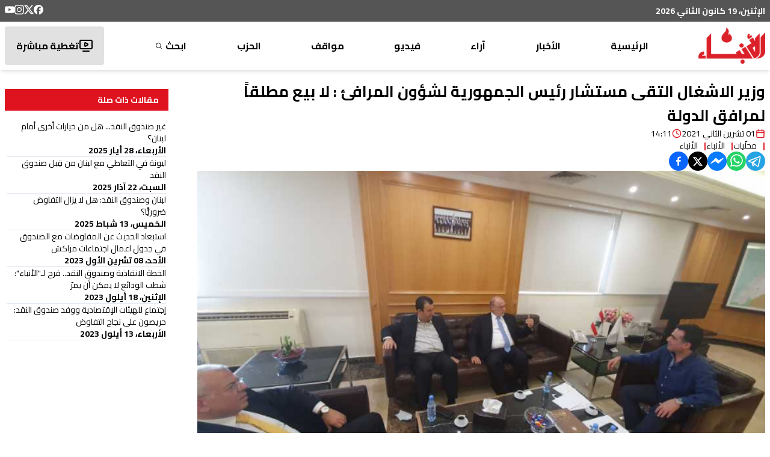

--- FILE ---
content_type: text/html; charset=utf-8
request_url: https://anbaaonline.com/news/142578
body_size: 24229
content:
<!DOCTYPE html><html lang="ar-LB" dir="rtl"><head><meta charSet="utf-8"/><meta name="viewport" content="width=device-width, initial-scale=1, maximum-scale=1, user-scalable=yes"/><link rel="preload" as="image" href="/_next/static/media/logo.87a89d84.png" fetchPriority="high"/><link rel="stylesheet" href="/_next/static/css/74a408616e5c4925.css" data-precedence="next"/><link rel="stylesheet" href="/_next/static/css/3e0b301ccc892955.css" data-precedence="next"/><link rel="preload" as="script" fetchPriority="low" href="/_next/static/chunks/webpack-d004e53988987e52.js"/><script src="/_next/static/chunks/fd9d1056-897b75f709710010.js" async=""></script><script src="/_next/static/chunks/2117-012971a286e36d8d.js" async=""></script><script src="/_next/static/chunks/main-app-31c7029f623b0a9f.js" async=""></script><script src="/_next/static/chunks/2972-816ad17e1f76f17b.js" async=""></script><script src="/_next/static/chunks/5878-b1deb9215b488097.js" async=""></script><script src="/_next/static/chunks/3312-e0d9620644688857.js" async=""></script><script src="/_next/static/chunks/7925-414c2cfccb5c4963.js" async=""></script><script src="/_next/static/chunks/6967-5e8a3b59c97b8fd3.js" async=""></script><script src="/_next/static/chunks/6897-b4e31d0fa2aefb98.js" async=""></script><script src="/_next/static/chunks/5095-7ac07d8c2969717e.js" async=""></script><script src="/_next/static/chunks/1757-ce3d937df2672f45.js" async=""></script><script src="/_next/static/chunks/5018-c997196e91b8ce60.js" async=""></script><script src="/_next/static/chunks/app/news/%5Bid%5D/page-bd6c4b3e6e766428.js" async=""></script><script src="/_next/static/chunks/457b8330-494113effa34973c.js" async=""></script><script src="/_next/static/chunks/7084-e422d803b20b9b64.js" async=""></script><script src="/_next/static/chunks/207-0e393f4847084a25.js" async=""></script><script src="/_next/static/chunks/app/layout-422e7664c0eb35ef.js" async=""></script><script src="/_next/static/chunks/app/news/%5Bid%5D/layout-5d770a1fde70e469.js" async=""></script><link rel="preload" href="https://pagead2.googlesyndication.com/pagead/js/adsbygoogle.js?client=ca-pub-4076157906635541" as="script" crossorigin=""/><link rel="preload" href="https://www.googletagmanager.com/gtm.js?id=GTM-NFN6RLZH" as="script"/><link rel="preload" href="https://www.googletagmanager.com/gtag/js?id=G-EY2G9QGJ3S" as="script"/><meta name="theme-color" content="#ffffff"/><title>وزير الاشغال التقى مستشار رئيس الجمهورية لشؤون المرافئ  : لا بيع مطلقاً لمرافق الدولة | جريدة الأنباء الإلكترونية</title><meta name="description" content="حميّه: المرفأ والمرافق الأخرى هي أصول للدولة"/><meta name="application-name" content="جريدة الأنباء الإلكترونية"/><link rel="author" href="https://lelabodigital.com"/><meta name="author" content="LeLaboDigital"/><meta name="creator" content="LeLaboDigital"/><meta name="publisher" content="جريدة الأنباء الإلكترونية"/><meta name="robots" content="index, follow"/><meta name="googlebot" content="index, follow, max-video-preview:-1, max-image-preview:large, max-snippet:-1"/><meta name="category" content="news"/><link rel="canonical" href="https://anbaaonline.com/news/142578"/><meta name="apple-itunes-app" content="app-id=1440325966"/><meta name="format-detection" content="telephone=no, address=no, email=no"/><meta property="og:title" content="وزير الاشغال التقى مستشار رئيس الجمهورية لشؤون المرافئ  : لا بيع مطلقاً لمرافق الدولة - جريدة الأنباء الإلكترونية"/><meta property="og:description" content="حميّه: المرفأ والمرافق الأخرى هي أصول للدولة"/><meta property="og:url" content="https://anbaaonline.com/news/142578"/><meta property="og:site_name" content="جريدة الأنباء الإلكترونية"/><meta property="og:locale" content="ar"/><meta property="og:image" content="https://cdn.anbaaonline.com/files/news/2021/11/01/202111191135-nnda1T.jpg"/><meta property="og:image:width" content="1200"/><meta property="og:image:height" content="630"/><meta property="og:image:alt" content="وزير الاشغال التقى مستشار رئيس الجمهورية لشؤون المرافئ  : لا بيع مطلقاً لمرافق الدولة"/><meta property="og:type" content="article"/><meta property="article:published_time" content="2021-11-01T14:11:35+00:00"/><meta property="article:modified_time" content="2021-11-01T14:11:35.303+00:00"/><meta property="article:author" content="الأنباء "/><meta name="twitter:card" content="summary_large_image"/><meta name="twitter:site" content="@anbaaOnline"/><meta name="twitter:creator" content="@AnbaaOnline"/><meta name="twitter:title" content="وزير الاشغال التقى مستشار رئيس الجمهورية لشؤون المرافئ  : لا بيع مطلقاً لمرافق الدولة - جريدة الأنباء الإلكترونية"/><meta name="twitter:description" content="حميّه: المرفأ والمرافق الأخرى هي أصول للدولة"/><meta name="twitter:image" content="https://cdn.anbaaonline.com/files/news/2021/11/01/202111191135-nnda1T.jpg"/><link rel="icon" href="/favicon.ico" type="image/x-icon" sizes="16x16"/><meta name="next-size-adjust"/><script src="/_next/static/chunks/polyfills-42372ed130431b0a.js" noModule=""></script></head><body class="m-0 p-0 text-base font-normal bg-white leading-5 text-font text-right flex flex-col relative __className_61cf45"><div class="hidden md:block z-10"><div class="bg-header py-2"><div class=" flex m-auto container justify-between align-middle"><div class="text-white font-bold text-sm">الإثنين، 19 كانون الثاني 2026</div><div class="flex flex-row flex-wrap gap-4"><a target="_blank" href="https://www.facebook.com/alanbaaonline/"><svg xmlns="http://www.w3.org/2000/svg" width="16" height="16" fill="currentColor" viewBox="0 0 24 24" cursor="pointer" class="text-white hover:text-primary"><title>Facebook</title><path d="M9.101 23.691v-7.98H6.627v-3.667h2.474v-1.58c0-4.085 1.848-5.978 5.858-5.978.401 0 .955.042 1.468.103a8.68 8.68 0 0 1 1.141.195v3.325a8.623 8.623 0 0 0-.653-.036 26.805 26.805 0 0 0-.733-.009c-.707 0-1.259.096-1.675.309a1.686 1.686 0 0 0-.679.622c-.258.42-.374.995-.374 1.752v1.297h3.919l-.386 2.103-.287 1.564h-3.246v8.245C19.396 23.238 24 18.179 24 12.044c0-6.627-5.373-12-12-12s-12 5.373-12 12c0 5.628 3.874 10.35 9.101 11.647Z"></path></svg></a><a target="_blank" href="https://x.com/AnbaaOnline"><svg xmlns="http://www.w3.org/2000/svg" width="16" height="16" fill="currentColor" viewBox="0 0 24 24" cursor="pointer" class="text-white hover:text-primary"><title>X</title><path d="M18.901 1.153h3.68l-8.04 9.19L24 22.846h-7.406l-5.8-7.584-6.638 7.584H.474l8.6-9.83L0 1.154h7.594l5.243 6.932ZM17.61 20.644h2.039L6.486 3.24H4.298Z"></path></svg></a><a target="_blank" href="https://www.instagram.com/alanbaaonline/"><svg xmlns="http://www.w3.org/2000/svg" width="16" height="16" fill="currentColor" viewBox="0 0 24 24" cursor="pointer" class="text-white hover:text-primary"><title>Instagram</title><path d="M7.0301.084c-1.2768.0602-2.1487.264-2.911.5634-.7888.3075-1.4575.72-2.1228 1.3877-.6652.6677-1.075 1.3368-1.3802 2.127-.2954.7638-.4956 1.6365-.552 2.914-.0564 1.2775-.0689 1.6882-.0626 4.947.0062 3.2586.0206 3.6671.0825 4.9473.061 1.2765.264 2.1482.5635 2.9107.308.7889.72 1.4573 1.388 2.1228.6679.6655 1.3365 1.0743 2.1285 1.38.7632.295 1.6361.4961 2.9134.552 1.2773.056 1.6884.069 4.9462.0627 3.2578-.0062 3.668-.0207 4.9478-.0814 1.28-.0607 2.147-.2652 2.9098-.5633.7889-.3086 1.4578-.72 2.1228-1.3881.665-.6682 1.0745-1.3378 1.3795-2.1284.2957-.7632.4966-1.636.552-2.9124.056-1.2809.0692-1.6898.063-4.948-.0063-3.2583-.021-3.6668-.0817-4.9465-.0607-1.2797-.264-2.1487-.5633-2.9117-.3084-.7889-.72-1.4568-1.3876-2.1228C21.2982 1.33 20.628.9208 19.8378.6165 19.074.321 18.2017.1197 16.9244.0645 15.6471.0093 15.236-.005 11.977.0014 8.718.0076 8.31.0215 7.0301.0839m.1402 21.6932c-1.17-.0509-1.8053-.2453-2.2287-.408-.5606-.216-.96-.4771-1.3819-.895-.422-.4178-.6811-.8186-.9-1.378-.1644-.4234-.3624-1.058-.4171-2.228-.0595-1.2645-.072-1.6442-.079-4.848-.007-3.2037.0053-3.583.0607-4.848.05-1.169.2456-1.805.408-2.2282.216-.5613.4762-.96.895-1.3816.4188-.4217.8184-.6814 1.3783-.9003.423-.1651 1.0575-.3614 2.227-.4171 1.2655-.06 1.6447-.072 4.848-.079 3.2033-.007 3.5835.005 4.8495.0608 1.169.0508 1.8053.2445 2.228.408.5608.216.96.4754 1.3816.895.4217.4194.6816.8176.9005 1.3787.1653.4217.3617 1.056.4169 2.2263.0602 1.2655.0739 1.645.0796 4.848.0058 3.203-.0055 3.5834-.061 4.848-.051 1.17-.245 1.8055-.408 2.2294-.216.5604-.4763.96-.8954 1.3814-.419.4215-.8181.6811-1.3783.9-.4224.1649-1.0577.3617-2.2262.4174-1.2656.0595-1.6448.072-4.8493.079-3.2045.007-3.5825-.006-4.848-.0608M16.953 5.5864A1.44 1.44 0 1 0 18.39 4.144a1.44 1.44 0 0 0-1.437 1.4424M5.8385 12.012c.0067 3.4032 2.7706 6.1557 6.173 6.1493 3.4026-.0065 6.157-2.7701 6.1506-6.1733-.0065-3.4032-2.771-6.1565-6.174-6.1498-3.403.0067-6.156 2.771-6.1496 6.1738M8 12.0077a4 4 0 1 1 4.008 3.9921A3.9996 3.9996 0 0 1 8 12.0077"></path></svg></a><a target="_blank" href="https://www.youtube.com/user/anbaaonline"><svg xmlns="http://www.w3.org/2000/svg" width="16" height="16" fill="currentColor" viewBox="0 0 24 24" cursor="pointer" class="text-white hover:text-primary"><title>YouTube</title><path d="M23.498 6.186a3.016 3.016 0 0 0-2.122-2.136C19.505 3.545 12 3.545 12 3.545s-7.505 0-9.377.505A3.017 3.017 0 0 0 .502 6.186C0 8.07 0 12 0 12s0 3.93.502 5.814a3.016 3.016 0 0 0 2.122 2.136c1.871.505 9.376.505 9.376.505s7.505 0 9.377-.505a3.015 3.015 0 0 0 2.122-2.136C24 15.93 24 12 24 12s0-3.93-.502-5.814zM9.545 15.568V8.432L15.818 12l-6.273 3.568z"></path></svg></a></div></div></div></div><div class="hidden md:block md:sticky md:top-0 z-10"><div class="bg-white shadow-md"><nav class="flex m-auto container justify-between items-center font-bold py-2"><a href="/"><img alt="logo" fetchPriority="high" width="111" height="60" decoding="async" data-nimg="1" style="color:transparent" src="/_next/static/media/logo.87a89d84.png"/></a><div class="h-16 relative group/parent flex items-center "><a class="group-hover/parent:text-primary" href="/">الرئيسية</a></div><div class="h-16 relative group/parent flex items-center "><div class="relative"><p class="group-hover/parent:text-primary cursor-pointer peer/link text-nowrap">الأخبار</p><div class="absolute left-1/2 transform -translate-x-1/2 mt-4 p-4 bg-black text-white rounded-md shadow-lg opacity-0 group-hover/parent:opacity-100 transition-opacity duration-300 group-hover/parent:pointer-events-auto pointer-events-none font-normal z-10"><div class="absolute top-[-6px] left-1/2 transform -translate-x-1/2 w-0 h-0 border-l-[9px] border-l-transparent border-r-[9px] border-r-transparent border-b-[7px] border-b-black rounded-sm"></div><div class="flex flex-col"><div class="relative group/child" style="z-index:0"><a class="px-4 py-2 flex justify-between items-center hover:bg-gray-700 hover:rounded-sm text-nowrap" href="/search/categories/10"><div class="flex items-center gap-2">محليات</div></a></div><div class="relative group/child" style="z-index:0"><a class="px-4 py-2 flex justify-between items-center hover:bg-gray-700 hover:rounded-sm text-nowrap" href="/search/categories/6"><div class="flex items-center gap-2">عربي دولي</div></a></div><div class="relative group/child" style="z-index:0"><a class="px-4 py-2 flex justify-between items-center hover:bg-gray-700 hover:rounded-sm text-nowrap" href="/search/categories/13"><div class="flex items-center gap-2">إقتصاد</div></a></div><div class="relative group/child" style="z-index:0"><a class="px-4 py-2 flex justify-between items-center hover:bg-gray-700 hover:rounded-sm text-nowrap" href="/search/categories/18"><div class="flex items-center gap-2">خاص</div></a></div><div class="relative group/child" style="z-index:0"><a class="px-4 py-2 flex justify-between items-center hover:bg-gray-700 hover:rounded-sm text-nowrap" href="/search/categories/7"><div class="flex items-center gap-2">رياضة</div></a></div><div class="relative group/child" style="z-index:0"><a class="px-4 py-2 flex justify-between items-center hover:bg-gray-700 hover:rounded-sm text-nowrap" href="/search/categories/5"><div class="flex items-center gap-2">من لبنان</div></a></div><div class="relative group/child" style="z-index:0"><div class="px-4 py-2 flex justify-between items-center hover:bg-gray-700 hover:rounded-sm "><div class="flex items-center relative justify-between w-[9rem]"><div class="w-fit">ثقافة ومجتمع</div><svg xmlns="http://www.w3.org/2000/svg" width="24" height="24" viewBox="0 0 24 24" fill="none" stroke="currentColor" stroke-width="2" stroke-linecap="round" stroke-linejoin="round" class="lucide lucide-chevron-left w-5 rotate-90 group-hover/child:rotate-0 transition-all duration-300 ease-in-out"><path d="m15 18-6-6 6-6"></path></svg></div></div></div><div class="relative group/child" style="z-index:0"><div class="px-4 py-2 flex justify-between items-center hover:bg-gray-700 hover:rounded-sm "><div class="flex items-center relative justify-between w-[9rem]"><div class="w-fit">منوعات</div><svg xmlns="http://www.w3.org/2000/svg" width="24" height="24" viewBox="0 0 24 24" fill="none" stroke="currentColor" stroke-width="2" stroke-linecap="round" stroke-linejoin="round" class="lucide lucide-chevron-left w-5 rotate-90 group-hover/child:rotate-0 transition-all duration-300 ease-in-out"><path d="m15 18-6-6 6-6"></path></svg></div></div></div></div></div></div></div><div class="h-16 relative group/parent flex items-center "><div class="relative"><p class="group-hover/parent:text-primary cursor-pointer peer/link text-nowrap">آراء</p><div class="absolute left-1/2 transform -translate-x-1/2 mt-4 p-4 bg-black text-white rounded-md shadow-lg opacity-0 group-hover/parent:opacity-100 transition-opacity duration-300 group-hover/parent:pointer-events-auto pointer-events-none font-normal z-10"><div class="absolute top-[-6px] left-1/2 transform -translate-x-1/2 w-0 h-0 border-l-[9px] border-l-transparent border-r-[9px] border-r-transparent border-b-[7px] border-b-black rounded-sm"></div><div class="flex flex-col"><div class="relative group/child" style="z-index:0"><a class="px-4 py-2 flex justify-between items-center hover:bg-gray-700 hover:rounded-sm text-nowrap" href="/search/categories/32"><div class="flex items-center gap-2">موقف الأنباء</div></a></div><div class="relative group/child" style="z-index:0"><a class="px-4 py-2 flex justify-between items-center hover:bg-gray-700 hover:rounded-sm text-nowrap" href="/search/categories/17"><div class="flex items-center gap-2">كتّاب الأنباء</div></a></div><div class="relative group/child" style="z-index:0"><a class="px-4 py-2 flex justify-between items-center hover:bg-gray-700 hover:rounded-sm text-nowrap" href="/search/categories/26"><div class="flex items-center gap-2">منبر</div></a></div><div class="relative group/child" style="z-index:0"><a class="px-4 py-2 flex justify-between items-center hover:bg-gray-700 hover:rounded-sm text-nowrap" href="/search/categories/15"><div class="flex items-center gap-2">مختارات</div></a></div><div class="relative group/child" style="z-index:0"><a class="px-4 py-2 flex justify-between items-center hover:bg-gray-700 hover:rounded-sm text-nowrap" href="/search/categories/29"><div class="flex items-center gap-2">صحافة أجنبية</div></a></div><div class="relative group/child" style="z-index:0"><a class="px-4 py-2 flex justify-between items-center hover:bg-gray-700 hover:rounded-sm text-nowrap" href="/search/categories/42"><div class="flex items-center gap-2">بريد القرّاء</div></a></div></div></div></div></div><div class="h-16 relative group/parent flex items-center "><a class="group-hover/parent:text-primary" href="/search/section/4">فيديو</a></div><div class="h-16 relative group/parent flex items-center "><div class="relative"><p class="group-hover/parent:text-primary cursor-pointer peer/link text-nowrap">مواقف</p><div class="absolute left-1/2 transform -translate-x-1/2 mt-4 p-4 bg-black text-white rounded-md shadow-lg opacity-0 group-hover/parent:opacity-100 transition-opacity duration-300 group-hover/parent:pointer-events-auto pointer-events-none font-normal z-10"><div class="absolute top-[-6px] left-1/2 transform -translate-x-1/2 w-0 h-0 border-l-[9px] border-l-transparent border-r-[9px] border-r-transparent border-b-[7px] border-b-black rounded-sm"></div><div class="flex flex-col"><div class="relative group/child" style="z-index:0"><div class="px-4 py-2 flex justify-between items-center hover:bg-gray-700 hover:rounded-sm "><div class="flex items-center relative justify-between w-[9rem]"><div class="w-fit">وليد جنبلاط</div><svg xmlns="http://www.w3.org/2000/svg" width="24" height="24" viewBox="0 0 24 24" fill="none" stroke="currentColor" stroke-width="2" stroke-linecap="round" stroke-linejoin="round" class="lucide lucide-chevron-left w-5 rotate-90 group-hover/child:rotate-0 transition-all duration-300 ease-in-out"><path d="m15 18-6-6 6-6"></path></svg></div></div></div><div class="relative group/child" style="z-index:0"><a class="px-4 py-2 flex justify-between items-center hover:bg-gray-700 hover:rounded-sm text-nowrap" href="/search/categories/30"><div class="flex items-center gap-2">تيمور جنبلاط</div></a></div><div class="relative group/child" style="z-index:0"><a class="px-4 py-2 flex justify-between items-center hover:bg-gray-700 hover:rounded-sm text-nowrap" href="/search/categories/11"><div class="flex items-center gap-2">التقدّمي</div></a></div></div></div></div></div><div class="h-16 relative group/parent flex items-center relative group flex items-center justify-center h-16 text-center hover:text-white transition-all duration-200 select-none"><a class="group-hover/parent:display" rel="noopener noreferrer" target="_blank" href="https://psp.org.lb/">الحزب<div class="absolute inset-0 bg-no-repeat bg-center opacity-0 group-hover:opacity-100 transition-opacity duration-200 cursor-pointer" style="background-image:url(/images/psp-nav.png)"></div></a></div><div class="h-16 relative group/parent flex items-center flex items-center gap-1 group"><a class="group-hover/parent:text-primary flex items-center" href="/search">ابحث<svg xmlns="http://www.w3.org/2000/svg" width="16px" height="16px" viewBox="0 0 24 24" fill="none" stroke="currentColor" stroke-width="2" stroke-linecap="round" stroke-linejoin="round" class="lucide lucide-search scale-75 group-hover:scale-125 transition-transform duration-300 mr-[0.2rem]"><circle cx="11" cy="11" r="8"></circle><path d="m21 21-4.3-4.3"></path></svg></a></div><a class="hover:text-white" href="/live"><div class="bg-[#e1e1e1] h-16 flex items-center gap-3 px-4 hover:text-white hover:bg-primary rounded-sm transition-all ease-in-out border-[2.5px] border-transparent"><svg xmlns="http://www.w3.org/2000/svg" width="24" height="24" viewBox="0 0 24 24" fill="none" stroke="currentColor" stroke-width="2" stroke-linecap="round" stroke-linejoin="round" class="lucide lucide-tv-minimal-play"><path d="M10 7.75a.75.75 0 0 1 1.142-.638l3.664 2.249a.75.75 0 0 1 0 1.278l-3.664 2.25a.75.75 0 0 1-1.142-.64z"></path><path d="M7 21h10"></path><rect width="20" height="14" x="2" y="3" rx="2"></rect></svg>تغطية مباشرة</div></a></nav></div></div><div class="md:hidden"><div class="bg-primary relative w-full"><div class="py-4 flex flex-col items-center text-white"><div class="flex justify-between w-full items-center transition-all duration-300 ease-in-out px-4"><button class="flex flex-col w-8 rounded justify-center items-center group" aria-label="Toggle menu"><div class="h-1 w-6 my-[2px] rounded-full bg-white transition ease transform duration-300 false"></div><div class="h-1 w-6 my-[2px] rounded-full bg-white transition ease transform duration-300 false"></div><div class="h-1 w-6 my-[2px] rounded-full bg-white transition ease transform duration-300 false"></div></button><a aria-label="Navigate to live page" href="/live"><svg xmlns="http://www.w3.org/2000/svg" width="30" height="30" viewBox="0 0 24 24" fill="none" stroke="currentColor" stroke-width="1.4" stroke-linecap="round" stroke-linejoin="round" class="lucide lucide-tv-minimal-play"><path d="M10 7.75a.75.75 0 0 1 1.142-.638l3.664 2.249a.75.75 0 0 1 0 1.278l-3.664 2.25a.75.75 0 0 1-1.142-.64z"></path><path d="M7 21h10"></path><rect width="20" height="14" x="2" y="3" rx="2"></rect></svg></a><a href="/"><img alt="logo" loading="lazy" width="75" height="60" decoding="async" data-nimg="1" style="color:transparent" src="/_next/static/media/logo-white.f8d22f3b.png"/></a></div><div class="w-[95%] mx-auto bg-fontPrimary text-white overflow-hidden transition-all duration-300 ease-in-out max-h-0 opacity-0"><ul class="space-y-2 p-4"><li class="border-b border-gray-600"><a class="block py-2 hover:text-primary transition-colors duration-200" href="/">الرئيسية</a></li><li class="border-b border-gray-600"><div><button class="flex justify-between items-center w-full py-2 text-right hover:text-primary transition-colors duration-200" aria-expanded="false" aria-label="Toggle submenu">الأخبار<svg xmlns="http://www.w3.org/2000/svg" width="20" height="20" viewBox="0 0 24 24" fill="none" stroke="currentColor" stroke-width="2" stroke-linecap="round" stroke-linejoin="round" class="lucide lucide-chevron-down transform transition-transform duration-200 "><path d="m6 9 6 6 6-6"></path></svg></button><ul class="space-y-2 overflow-hidden transition-all duration-200 max-h-0 opacity-0"><li class="pr-4"><a class="block py-2 hover:text-primary transition-colors duration-200" href="/search/categories/10">محليات</a></li><li class="pr-4"><a class="block py-2 hover:text-primary transition-colors duration-200" href="/search/categories/6">عربي دولي</a></li><li class="pr-4"><a class="block py-2 hover:text-primary transition-colors duration-200" href="/search/categories/13">إقتصاد</a></li><li class="pr-4"><a class="block py-2 hover:text-primary transition-colors duration-200" href="/search/categories/18">خاص</a></li><li class="pr-4"><a class="block py-2 hover:text-primary transition-colors duration-200" href="/search/categories/7">رياضة</a></li><li class="pr-4"><a class="block py-2 hover:text-primary transition-colors duration-200" href="/search/categories/5">من لبنان</a></li><li class="pr-4"><div><button class="flex justify-between items-center w-full py-2 text-right hover:text-primary transition-colors duration-200" aria-expanded="false" aria-label="Toggle submenu">ثقافة ومجتمع<svg xmlns="http://www.w3.org/2000/svg" width="20" height="20" viewBox="0 0 24 24" fill="none" stroke="currentColor" stroke-width="2" stroke-linecap="round" stroke-linejoin="round" class="lucide lucide-chevron-down transform transition-transform duration-200 "><path d="m6 9 6 6 6-6"></path></svg></button><ul class="space-y-2 overflow-hidden transition-all duration-200 max-h-0 opacity-0"><li class="pr-4"><a class="block py-2 hover:text-primary transition-colors duration-200" href="/search/categories/33">تربية وأدب</a></li><li class="pr-4"><a class="block py-2 hover:text-primary transition-colors duration-200" href="/search/categories/58">تكنولوجيا</a></li><li class="pr-4"><a class="block py-2 hover:text-primary transition-colors duration-200" href="/search/categories/28 ">متفرقات</a></li></ul></div></li><li class="pr-4"><div><button class="flex justify-between items-center w-full py-2 text-right hover:text-primary transition-colors duration-200" aria-expanded="false" aria-label="Toggle submenu">منوعات<svg xmlns="http://www.w3.org/2000/svg" width="20" height="20" viewBox="0 0 24 24" fill="none" stroke="currentColor" stroke-width="2" stroke-linecap="round" stroke-linejoin="round" class="lucide lucide-chevron-down transform transition-transform duration-200 "><path d="m6 9 6 6 6-6"></path></svg></button><ul class="space-y-2 overflow-hidden transition-all duration-200 max-h-0 opacity-0"><li class="pr-4"><a class="block py-2 hover:text-primary transition-colors duration-200" href="/search/categories/57">صحّة</a></li><li class="pr-4"><a class="block py-2 hover:text-primary transition-colors duration-200" href="/search/categories/37">موضة وفنّ</a></li></ul></div></li></ul></div></li><li class="border-b border-gray-600"><div><button class="flex justify-between items-center w-full py-2 text-right hover:text-primary transition-colors duration-200" aria-expanded="false" aria-label="Toggle submenu">آراء<svg xmlns="http://www.w3.org/2000/svg" width="20" height="20" viewBox="0 0 24 24" fill="none" stroke="currentColor" stroke-width="2" stroke-linecap="round" stroke-linejoin="round" class="lucide lucide-chevron-down transform transition-transform duration-200 "><path d="m6 9 6 6 6-6"></path></svg></button><ul class="space-y-2 overflow-hidden transition-all duration-200 max-h-0 opacity-0"><li class="pr-4"><a class="block py-2 hover:text-primary transition-colors duration-200" href="/search/categories/32">موقف الأنباء</a></li><li class="pr-4"><a class="block py-2 hover:text-primary transition-colors duration-200" href="/search/categories/17">كتّاب الأنباء</a></li><li class="pr-4"><a class="block py-2 hover:text-primary transition-colors duration-200" href="/search/categories/26">منبر</a></li><li class="pr-4"><a class="block py-2 hover:text-primary transition-colors duration-200" href="/search/categories/15">مختارات</a></li><li class="pr-4"><a class="block py-2 hover:text-primary transition-colors duration-200" href="/search/categories/29">صحافة أجنبية</a></li><li class="pr-4"><a class="block py-2 hover:text-primary transition-colors duration-200" href="/search/categories/42">بريد القرّاء</a></li></ul></div></li><li class="border-b border-gray-600"><a class="block py-2 hover:text-primary transition-colors duration-200" href="/search/section/4">فيديو</a></li><li class="border-b border-gray-600"><div><button class="flex justify-between items-center w-full py-2 text-right hover:text-primary transition-colors duration-200" aria-expanded="false" aria-label="Toggle submenu">مواقف<svg xmlns="http://www.w3.org/2000/svg" width="20" height="20" viewBox="0 0 24 24" fill="none" stroke="currentColor" stroke-width="2" stroke-linecap="round" stroke-linejoin="round" class="lucide lucide-chevron-down transform transition-transform duration-200 "><path d="m6 9 6 6 6-6"></path></svg></button><ul class="space-y-2 overflow-hidden transition-all duration-200 max-h-0 opacity-0"><li class="pr-4"><div><button class="flex justify-between items-center w-full py-2 text-right hover:text-primary transition-colors duration-200" aria-expanded="false" aria-label="Toggle submenu">وليد جنبلاط<svg xmlns="http://www.w3.org/2000/svg" width="20" height="20" viewBox="0 0 24 24" fill="none" stroke="currentColor" stroke-width="2" stroke-linecap="round" stroke-linejoin="round" class="lucide lucide-chevron-down transform transition-transform duration-200 "><path d="m6 9 6 6 6-6"></path></svg></button><ul class="space-y-2 overflow-hidden transition-all duration-200 max-h-0 opacity-0"><li class="pr-4"><a class="block py-2 hover:text-primary transition-colors duration-200" href="/search/categories/31">مواقف وليد جنبلاط</a></li><li class="pr-4"><a class="block py-2 hover:text-primary transition-colors duration-200" href="/search/categories/61">Commentary</a></li></ul></div></li><li class="pr-4"><a class="block py-2 hover:text-primary transition-colors duration-200" href="/search/categories/30">تيمور جنبلاط</a></li><li class="pr-4"><a class="block py-2 hover:text-primary transition-colors duration-200" href="/search/categories/11">التقدّمي</a></li></ul></div></li><li class="border-b border-gray-600 relative group"><a class="flex items-center justify-start h-10 text-right group-hover:text-transparent transition-all duration-200 select-none" href="https://psp.org.lb/">الحزب</a><div class="absolute inset-0 bg-no-repeat bg-right opacity-0 group-hover:opacity-100 transition-opacity duration-200" style="background-image:url(/_next/static/media/psp-nav.59f51bdd.png);background-size:auto 100%"></div></li><li class=""><a class="block py-2 hover:text-primary transition-colors duration-200" href="/search">ابحث</a></li></ul></div></div></div></div><main class="flex justify-between"><!--$--><!--$?--><template id="B:0"></template><div class="container grid grid-cols-12 gap-4 py-4"><div class="col-span-12 md:col-span-9 lg:col-span-9"><div class="flex flex-col gap-16"><div class="space-y-4"><div class="animate-blink rounded-md bg-gray-200 h-8 w-3/4"></div> <div class="flex items-center gap-4 mb-6"><div class="animate-blink rounded-md bg-gray-200 h-4 w-24"></div> <div class="animate-blink rounded-md bg-gray-200 h-4 w-32"></div> </div><div class="animate-blink rounded-md bg-gray-200 h-[400px] w-full"></div> <div class="space-y-4 mt-8"><div class="animate-blink rounded-md bg-gray-200 h-4 w-full"></div><div class="animate-blink rounded-md bg-gray-200 h-4 w-full"></div><div class="animate-blink rounded-md bg-gray-200 h-4 w-5/6"></div><div class="animate-blink rounded-md bg-gray-200 h-4 w-full"></div></div></div><div class="space-y-8"><div class="animate-blink rounded-md bg-gray-200 h-8 w-48"></div> <div class="grid grid-cols-12 gap-4"><div class="col-span-12 sm:col-span-4 md:col-span-4"><div class="animate-blink rounded-md bg-gray-200 h-[200px] w-full"></div> <div class="animate-blink rounded-md bg-gray-200 h-4 w-5/6 mt-2"></div> <div class="animate-blink rounded-md bg-gray-200 h-3 w-24 mt-2"></div> </div><div class="col-span-12 sm:col-span-4 md:col-span-4"><div class="animate-blink rounded-md bg-gray-200 h-[200px] w-full"></div> <div class="animate-blink rounded-md bg-gray-200 h-4 w-5/6 mt-2"></div> <div class="animate-blink rounded-md bg-gray-200 h-3 w-24 mt-2"></div> </div><div class="col-span-12 sm:col-span-4 md:col-span-4"><div class="animate-blink rounded-md bg-gray-200 h-[200px] w-full"></div> <div class="animate-blink rounded-md bg-gray-200 h-4 w-5/6 mt-2"></div> <div class="animate-blink rounded-md bg-gray-200 h-3 w-24 mt-2"></div> </div></div></div></div></div><div class="col-span-12 md:col-span-3 lg:col-span-3"><div class="sticky top-20 space-y-4"><div class="animate-blink rounded-md bg-gray-200 h-8 w-36"></div> <div class="space-y-2"><div class="animate-blink rounded-md bg-gray-200 h-4 w-5/6"></div> <div class="animate-blink rounded-md bg-gray-200 h-3 w-24"></div> </div><div class="space-y-2"><div class="animate-blink rounded-md bg-gray-200 h-4 w-5/6"></div> <div class="animate-blink rounded-md bg-gray-200 h-3 w-24"></div> </div><div class="space-y-2"><div class="animate-blink rounded-md bg-gray-200 h-4 w-5/6"></div> <div class="animate-blink rounded-md bg-gray-200 h-3 w-24"></div> </div><div class="space-y-2"><div class="animate-blink rounded-md bg-gray-200 h-4 w-5/6"></div> <div class="animate-blink rounded-md bg-gray-200 h-3 w-24"></div> </div></div></div></div><!--/$--><!--/$--></main><footer class="p-0 m-0"><section class="section-footer bg-[#252525] text-[#d7d7d7] py-5"><div class="container mx-auto px-4"><div class="grid grid-cols-12 gap-6 text-[12px] lg:text-base"><div class="col-span-6 lg:col-span-4"><div class="mb-4"><img alt="Logo" loading="lazy" width="84" height="46" decoding="async" data-nimg="1" style="color:transparent" src="/_next/static/media/logo-small.f24db520.png"/></div><ul><li class="mb-2"><a class="hover:text-primary" href="/about">من نحن</a></li><li class="mb-2"><a class="hover:text-primary" href="/contact">إتصل بنا</a></li><li class="mb-2"><a class="hover:text-primary" href="/advertise">لإعلاناتكم</a></li><li class="mb-2"><a class="hover:text-primary" href="/privacy-policy">سياسة الخصوصية</a></li><li class="mb-2"><a class="hover:text-primary" href="https://anbaaonline.com/search/categories/0">أرشيف الأنباء القديم</a></li></ul></div><div class="col-span-6 lg:col-span-4 text-[11px] lg:text-sm"><div id="footer-contact-details" class="space-y-4"><div class="grid grid-cols-[auto,1fr] gap-3 items-center"><img alt="flare" loading="lazy" width="16" height="23" decoding="async" data-nimg="1" style="color:transparent" src="/_next/static/media/flare.624b6841.svg"/><span>تصدر عن الحزب التقدمي الاشتراكي</span></div><div class="grid grid-cols-[auto,1fr] gap-3 items-center"><svg xmlns="http://www.w3.org/2000/svg" width="20" height="20" viewBox="0 0 24 24" fill="none" stroke="currentColor" stroke-width="2" stroke-linecap="round" stroke-linejoin="round" class="lucide lucide-map-pin"><path d="M20 10c0 4.993-5.539 10.193-7.399 11.799a1 1 0 0 1-1.202 0C9.539 20.193 4 14.993 4 10a8 8 0 0 1 16 0"></path><circle cx="12" cy="10" r="3"></circle></svg><span>المركز الرئيسي للحزب التقدمي الاشتراكي <br/>وطى المصيطبة، شارع جبل العرب، الطابق الثالث</span></div><div class="grid grid-cols-[auto,1fr] gap-2 items-center"><svg xmlns="http://www.w3.org/2000/svg" width="20" height="20" viewBox="0 0 24 24" fill="none" stroke="currentColor" stroke-width="2" stroke-linecap="round" stroke-linejoin="round" class="lucide lucide-phone -scale-x-100"><path d="M22 16.92v3a2 2 0 0 1-2.18 2 19.79 19.79 0 0 1-8.63-3.07 19.5 19.5 0 0 1-6-6 19.79 19.79 0 0 1-3.07-8.67A2 2 0 0 1 4.11 2h3a2 2 0 0 1 2 1.72 12.84 12.84 0 0 0 .7 2.81 2 2 0 0 1-.45 2.11L8.09 9.91a16 16 0 0 0 6 6l1.27-1.27a2 2 0 0 1 2.11-.45 12.84 12.84 0 0 0 2.81.7A2 2 0 0 1 22 16.92z"></path></svg><span dir="ltr" class="text-right">+961 1 309123 / +961 3 070124<br/>+961 1 318119 :FAX</span></div><div class="grid grid-cols-[auto,1fr] gap-3 items-center"><svg xmlns="http://www.w3.org/2000/svg" width="20" height="20" viewBox="0 0 24 24" fill="none" stroke="currentColor" stroke-width="2" stroke-linecap="round" stroke-linejoin="round" class="lucide lucide-mail"><rect width="20" height="16" x="2" y="4" rx="2"></rect><path d="m22 7-8.97 5.7a1.94 1.94 0 0 1-2.06 0L2 7"></path></svg><span><a target="_blank" class="hover:underline hover:text-primary" href="/cdn-cgi/l/email-protection#335a5d555c73525d5152525c5d5f5a5d561d505c5e"><span class="__cf_email__" data-cfemail="dfb6b1b9b09fbeb1bdbebeb0b1b3b6b1baf1bcb0b2">[email&#160;protected]</span></a></span></div><div class="grid grid-cols-[auto,1fr] gap-3 items-center"><svg xmlns="http://www.w3.org/2000/svg" width="20" height="20" viewBox="0 0 24 24" fill="none" stroke="currentColor" stroke-width="2" stroke-linecap="round" stroke-linejoin="round" class="lucide lucide-send"><path d="m22 2-7 20-4-9-9-4Z"></path><path d="M22 2 11 13"></path></svg><span>ص.ب: 11-2893 رياض الصلح <br/>14-5287 المزرعة</span></div></div></div><div class="col-span-12 lg:col-span-4"><div class="font-bold text-base pb-4">موقعنا على الخريطة</div><iframe src="https://www.google.com/maps/embed?pb=!1m18!1m12!1m3!1d804.5434698448371!2d35.49473226907108!3d33.877455961285904!2m3!1f0!2f0!3f0!3m2!1i1024!2i768!4f13.1!3m3!1m2!1s0x151f173ecc90e0fb%3A0xbaa0fd5460939ee6!2z2KfZhNmF2LHZg9iyINin2YTYsdim2YrYs9mKINmE2YTYrdiy2Kgg2KfZhNiq2YLYr9mF2Yog2KfZhNin2LTYqtix2KfZg9mK!5e0!3m2!1sen!2slb!4v1513767353672" width="100%" height="230" class="border-0" allowFullScreen="" loading="lazy" referrerPolicy="no-referrer-when-downgrade" title="Google Map"></iframe></div></div><div class="mt-4"><hr class="border-white"/></div><div class="flex flex-col mt-6 gap-6 px-4 justify-center md:flex-row md:justify-between"><div class="flex flex-wrap justify-center items-center gap-4"><div class="font-bold text-base whitespace-nowrap">حمّل تطبيق الأنباء</div><div class="flex  gap-2 justify-center "><a target="_blank" href="https://play.google.com/store/apps/details?id=com.lelabodigital.anbaaonline"><img alt="Google Play download now" loading="lazy" width="125" height="40" decoding="async" data-nimg="1" class="min-w-[125px]" style="color:transparent" src="/_next/static/media/app-icon-gp.04e6e888.png"/></a><a target="_blank" href="https://itunes.apple.com/us/app/anbaaonline/id1440325966"><img alt="Apple download now" loading="lazy" width="125" height="40" decoding="async" data-nimg="1" class="min-w-[125px]" style="color:transparent" src="/_next/static/media/app-icon-ios.effdbccc.png"/></a></div></div><div class="flex justify-center gap-2"><a target="_blank" aria-label="visit anbaa online instagram page" href="https://www.instagram.com/alanbaaonline/"><div class="h-12 w-12 transition-all duration-300 hover:text-primary"><svg xmlns="http://www.w3.org/2000/svg" xmlns:xlink="http://www.w3.org/1999/xlink" viewBox="0 0 75 74.999997" zoomAndPan="magnify" preserveAspectRatio="xMidYMid meet" version="1.0"><defs><clipPath id="bdc266313f"><path d="M 5.621094 5.621094 L 69.371094 5.621094 L 69.371094 69.371094 L 5.621094 69.371094 Z" clip-rule="nonzero"></path></clipPath><clipPath id="a2c5ef6f4a"><path d="M 37.496094 5.621094 C 19.890625 5.621094 5.621094 19.890625 5.621094 37.496094 C 5.621094 55.101562 19.890625 69.371094 37.496094 69.371094 C 55.101562 69.371094 69.371094 55.101562 69.371094 37.496094 C 69.371094 19.890625 55.101562 5.621094 37.496094 5.621094 Z" clip-rule="nonzero"></path></clipPath><clipPath id="42a423d7f9"><path d="M 18.976562 18.976562 L 55.726562 18.976562 L 55.726562 55.726562 L 18.976562 55.726562 Z" clip-rule="nonzero"></path></clipPath></defs><g clip-path="url(#bdc266313f)"><g clip-path="url(#a2c5ef6f4a)"><path stroke-linecap="butt" transform="matrix(0.75, 0, 0, 0.75, 5.620898, 5.620897)" fill="none" stroke-linejoin="miter" d="M 42.500264 0.000262412 C 19.026304 0.000262412 0.000260359 19.026306 0.000260359 42.500266 C 0.000260359 65.974226 19.026304 85.000269 42.500264 85.000269 C 65.974224 85.000269 85.000267 65.974226 85.000267 42.500266 C 85.000267 19.026306 65.974224 0.000262412 42.500264 0.000262412 Z" stroke="currentColor" stroke-width="4" stroke-opacity="1" stroke-miterlimit="4"></path></g></g><g clip-path="url(#42a423d7f9)"><path fill="currentColor" d="M 45.492188 55.726562 L 29.207031 55.726562 C 23.585938 55.726562 18.976562 51.113281 18.976562 45.492188 L 18.976562 29.207031 C 18.976562 23.585938 23.585938 18.976562 29.207031 18.976562 L 45.492188 18.976562 C 51.113281 18.976562 55.726562 23.585938 55.726562 29.207031 L 55.726562 45.492188 C 55.726562 51.113281 51.113281 55.726562 45.492188 55.726562 Z M 29.207031 21.28125 C 24.882812 21.28125 21.28125 24.882812 21.28125 29.207031 L 21.28125 45.492188 C 21.28125 49.816406 24.882812 53.417969 29.207031 53.417969 L 45.492188 53.417969 C 49.816406 53.417969 53.417969 49.816406 53.417969 45.492188 L 53.417969 29.207031 C 53.417969 24.882812 49.816406 21.28125 45.492188 21.28125 Z" fill-opacity="1" fill-rule="evenodd"></path></g><path fill="currentColor" d="M 37.351562 43.691406 C 33.890625 43.691406 31.007812 40.808594 31.007812 37.351562 C 31.007812 33.890625 33.890625 31.007812 37.351562 31.007812 C 40.808594 31.007812 43.691406 33.890625 43.691406 37.351562 C 43.691406 40.808594 40.808594 43.691406 37.351562 43.691406 Z M 37.351562 33.316406 C 35.117188 33.316406 33.316406 35.117188 33.316406 37.351562 C 33.316406 39.582031 35.117188 41.386719 37.351562 41.386719 C 39.582031 41.386719 41.386719 39.582031 41.386719 37.351562 C 41.386719 35.117188 39.582031 33.316406 37.351562 33.316406 Z" fill-opacity="1" fill-rule="evenodd"></path><path fill="currentColor" d="M 37.351562 47.726562 C 31.65625 47.726562 26.972656 43.042969 26.972656 37.351562 C 26.972656 31.65625 31.65625 26.972656 37.351562 26.972656 C 43.042969 26.972656 47.726562 31.65625 47.726562 37.351562 C 47.726562 43.042969 43.042969 47.726562 37.351562 47.726562 Z M 37.351562 29.28125 C 32.882812 29.28125 29.28125 32.882812 29.28125 37.351562 C 29.28125 41.816406 32.882812 45.421875 37.351562 45.421875 C 41.816406 45.421875 45.421875 41.816406 45.421875 37.351562 C 45.421875 32.882812 41.816406 29.28125 37.351562 29.28125 Z" fill-opacity="1" fill-rule="evenodd"></path><path fill="currentColor" d="M 28.847656 27.476562 L 26.324219 27.476562 C 25.675781 27.476562 25.171875 26.972656 25.171875 26.324219 C 25.171875 25.675781 25.675781 25.171875 26.324219 25.171875 L 28.847656 25.171875 C 29.496094 25.171875 30 25.675781 30 26.324219 C 30 26.972656 29.496094 27.476562 28.847656 27.476562 Z" fill-opacity="1" fill-rule="evenodd"></path></svg></div></a><a target="_blank" aria-label="visit anbaa online youtube channel" href="https://www.youtube.com/user/anbaaonline"><div class="h-12 w-12 transition-all duration-300 hover:text-primary"><svg xmlns="http://www.w3.org/2000/svg" xmlns:xlink="http://www.w3.org/1999/xlink" viewBox="0 0 75 75" preserveAspectRatio="xMidYMid meet" version="1.0"><defs><clipPath id="clipPath1"><path d="M 5.621094 5.621094 L 69.371094 5.621094 L 69.371094 69.371094 L 5.621094 69.371094 Z" clip-rule="nonzero"></path></clipPath><clipPath id="clipPath2"><path d="M 37.496094 5.621094 C 19.890625 5.621094 5.621094 19.890625 5.621094 37.496094 C 5.621094 55.101562 19.890625 69.371094 37.496094 69.371094 C 55.101562 69.371094 69.371094 55.101562 69.371094 37.496094 C 69.371094 19.890625 55.101562 5.621094 37.496094 5.621094 Z" clip-rule="nonzero"></path></clipPath><clipPath id="clipPath3"><path d="M 18.0625 24.742188 L 57.0625 24.742188 L 57.0625 50.242188 L 18.0625 50.242188 Z" clip-rule="nonzero"></path></clipPath></defs><g clip-path="url(#clipPath1)"><g clip-path="url(#clipPath2)"><path stroke-linecap="butt" transform="matrix(0.75, 0, 0, 0.75, 5.620898, 5.620897)" fill="none" stroke-linejoin="miter" d="M 42.500264 0.000262412 C 19.026304 0.000262412 0.000260359 19.026306 0.000260359 42.500266 C 0.000260359 65.974226 19.026304 85.000269 42.500264 85.000269 C 65.974224 85.000269 85.000267 65.974226 85.000267 42.500266 C 85.000267 19.026306 65.974224 0.000262412 42.500264 0.000262412 Z" stroke="currentColor" stroke-width="4" stroke-opacity="1" stroke-miterlimit="4"></path></g></g><g clip-path="url(#clipPath3)"><path fill="currentColor" d="M 51.097656 24.742188 L 24.023438 24.742188 C 20.742188 24.742188 18.074219 27.398438 18.074219 30.667969 L 18.074219 44.316406 C 18.074219 47.585938 20.742188 50.242188 24.023438 50.242188 L 51.097656 50.242188 C 54.378906 50.242188 57.046875 47.585938 57.046875 44.316406 L 57.046875 30.667969 C 57.046875 27.398438 54.378906 24.742188 51.097656 24.742188 Z M 33.554688 44.410156 L 33.554688 30.582031 L 45.574219 37.5 L 33.554688 44.417969 Z" fill-opacity="1" fill-rule="nonzero"></path></g></svg></div></a><a target="_blank" aria-label="visit anbaa online twitter page" href="https://twitter.com/AnbaaOnline"><div class="h-12 w-12 transition-all duration-300 hover:text-primary"><svg class="h-full w-full" version="1.1" id="svg5" xmlns="http://www.w3.org/2000/svg" x="0px" y="0px" viewBox="250 7 1100.56 1212.19"><g><path fill="currentColor" d="M834.28,1105.93c-66.86,0-131.73-13.1-192.81-38.93c-58.99-24.95-111.96-60.66-157.44-106.15s-81.2-98.46-106.15-157.44   c-25.83-61.08-38.93-125.95-38.93-192.81s13.1-131.73,38.93-192.81c24.95-58.99,60.66-111.96,106.15-157.44   c45.49-45.49,98.46-81.2,157.44-106.15c61.08-25.83,125.95-38.93,192.81-38.93s131.73,13.1,192.81,38.93   c58.99,24.95,111.96,60.66,157.44,106.15c45.49,45.49,81.2,98.46,106.15,157.44c25.83,61.08,38.93,125.95,38.93,192.81   s-13.1,131.73-38.93,192.81c-24.95,58.99-60.66,111.96-106.15,157.44s-98.46,81.2-157.44,106.15   C966.01,1092.83,901.14,1105.93,834.28,1105.93z M834.28,143.26c-257.69,0-467.33,209.64-467.33,467.33   s209.64,467.33,467.33,467.33s467.33-209.65,467.33-467.33S1091.97,143.26,834.28,143.26z"></path></g><g id="layer1" transform="translate(52.390088,-25.058597)"><path fill="currentColor" id="path1009" class="st0" d="M485.39,356.79l230.07,307.62L483.94,914.52h52.11l202.7-218.98l163.77,218.98h177.32   L836.82,589.6l215.5-232.81h-52.11L813.54,558.46L662.71,356.79H485.39z M562.02,395.17h81.46l359.72,480.97h-81.46L562.02,395.17z   "></path></g></svg></div></a><a target="_blank" aria-label="visit anbaa online facebook page" href="https://www.facebook.com/alanbaaonline/"><div class="h-12 w-12 transition-all duration-300 hover:text-primary"><svg class="h-full w-full" xmlns="http://www.w3.org/2000/svg" zoomAndPan="magnify" viewBox="0 0 75 74.999997" height="100" preserveAspectRatio="xMidYMid meet" version="1.0"><defs><clipPath id="ccad198cb1"><path fill="currentColor" d="M 5.621094 5.621094 L 69.371094 5.621094 L 69.371094 69.371094 L 5.621094 69.371094 Z M 5.621094 5.621094 " clip-rule="nonzero"></path></clipPath></defs><g clip-path="url(#ccad198cb1)"><path fill="currentColor" d="M 37.523438 69.371094 C 36.480469 69.371094 35.441406 69.320312 34.402344 69.21875 C 33.363281 69.121094 32.332031 68.96875 31.308594 68.765625 C 30.28125 68.5625 29.273438 68.308594 28.273438 68.007812 C 27.273438 67.707031 26.292969 67.355469 25.328125 66.957031 C 24.363281 66.558594 23.417969 66.113281 22.5 65.625 C 21.578125 65.132812 20.683594 64.597656 19.816406 64.019531 C 18.945312 63.441406 18.109375 62.820312 17.300781 62.160156 C 16.492188 61.5 15.71875 60.800781 14.980469 60.0625 C 14.242188 59.324219 13.542969 58.554688 12.878906 57.746094 C 12.214844 56.941406 11.59375 56.105469 11.011719 55.238281 C 10.433594 54.371094 9.894531 53.476562 9.402344 52.558594 C 8.910156 51.636719 8.460938 50.695312 8.0625 49.730469 C 7.660156 48.769531 7.308594 47.789062 7.003906 46.789062 C 6.699219 45.789062 6.445312 44.78125 6.242188 43.757812 C 6.035156 42.734375 5.882812 41.703125 5.777344 40.664062 C 5.675781 39.625 5.621094 38.585938 5.621094 37.539062 C 5.621094 36.496094 5.667969 35.457031 5.769531 34.417969 C 5.871094 33.378906 6.023438 32.347656 6.226562 31.324219 C 6.425781 30.300781 6.679688 29.289062 6.980469 28.289062 C 7.28125 27.289062 7.632812 26.308594 8.03125 25.34375 C 8.429688 24.378906 8.875 23.433594 9.363281 22.515625 C 9.855469 21.59375 10.390625 20.699219 10.96875 19.828125 C 11.546875 18.960938 12.167969 18.121094 12.828125 17.316406 C 13.488281 16.507812 14.1875 15.734375 14.925781 14.996094 C 15.660156 14.257812 16.433594 13.554688 17.238281 12.890625 C 18.042969 12.230469 18.878906 11.605469 19.746094 11.027344 C 20.613281 10.445312 21.507812 9.90625 22.425781 9.414062 C 23.347656 8.921875 24.289062 8.472656 25.253906 8.074219 C 26.214844 7.671875 27.195312 7.320312 28.195312 7.015625 C 29.195312 6.710938 30.203125 6.457031 31.226562 6.25 C 32.25 6.046875 33.28125 5.890625 34.320312 5.789062 C 35.359375 5.683594 36.398438 5.628906 37.441406 5.628906 C 38.488281 5.628906 39.527344 5.675781 40.566406 5.777344 C 41.605469 5.878906 42.636719 6.03125 43.660156 6.230469 C 44.683594 6.433594 45.695312 6.683594 46.695312 6.988281 C 47.695312 7.289062 48.675781 7.636719 49.640625 8.035156 C 50.605469 8.433594 51.550781 8.878906 52.46875 9.367188 C 53.390625 9.859375 54.285156 10.394531 55.15625 10.972656 C 56.023438 11.550781 56.863281 12.167969 57.671875 12.832031 C 58.476562 13.492188 59.25 14.191406 59.992188 14.925781 C 60.730469 15.664062 61.429688 16.433594 62.09375 17.238281 C 62.757812 18.046875 63.378906 18.882812 63.960938 19.75 C 64.542969 20.617188 65.082031 21.507812 65.574219 22.429688 C 66.066406 23.347656 66.515625 24.289062 66.914062 25.253906 C 67.316406 26.214844 67.667969 27.199219 67.972656 28.195312 C 68.277344 29.195312 68.535156 30.203125 68.738281 31.226562 C 68.945312 32.25 69.101562 33.28125 69.203125 34.320312 C 69.308594 35.359375 69.359375 36.398438 69.363281 37.441406 C 69.367188 38.488281 69.316406 39.53125 69.21875 40.570312 C 69.117188 41.609375 68.964844 42.640625 68.765625 43.667969 C 68.5625 44.691406 68.3125 45.703125 68.011719 46.703125 C 67.710938 47.703125 67.359375 48.6875 66.960938 49.652344 C 66.566406 50.621094 66.121094 51.5625 65.628906 52.484375 C 65.140625 53.40625 64.605469 54.304688 64.027344 55.171875 C 63.445312 56.042969 62.828125 56.882812 62.164062 57.691406 C 61.503906 58.496094 60.804688 59.273438 60.066406 60.011719 C 59.328125 60.75 58.558594 61.453125 57.75 62.117188 C 56.945312 62.78125 56.105469 63.402344 55.238281 63.984375 C 54.371094 64.566406 53.476562 65.101562 52.554688 65.597656 C 51.636719 66.089844 50.691406 66.535156 49.726562 66.9375 C 48.761719 67.335938 47.78125 67.6875 46.78125 67.992188 C 45.78125 68.296875 44.769531 68.550781 43.746094 68.753906 C 42.722656 68.960938 41.691406 69.113281 40.648438 69.214844 C 39.609375 69.320312 38.570312 69.371094 37.523438 69.371094 Z M 37.597656 7.4375 C 36.613281 7.433594 35.628906 7.476562 34.648438 7.570312 C 33.667969 7.660156 32.695312 7.800781 31.730469 7.988281 C 30.761719 8.179688 29.808594 8.414062 28.863281 8.695312 C 27.917969 8.976562 26.992188 9.304688 26.082031 9.675781 C 25.167969 10.050781 24.277344 10.464844 23.40625 10.925781 C 22.539062 11.386719 21.691406 11.890625 20.871094 12.433594 C 20.050781 12.976562 19.257812 13.558594 18.492188 14.179688 C 17.726562 14.800781 16.996094 15.460938 16.296875 16.152344 C 15.597656 16.84375 14.933594 17.570312 14.304688 18.328125 C 13.679688 19.089844 13.089844 19.875 12.539062 20.691406 C 11.988281 21.507812 11.476562 22.351562 11.011719 23.21875 C 10.542969 24.082031 10.117188 24.96875 9.738281 25.878906 C 9.355469 26.785156 9.019531 27.710938 8.730469 28.652344 C 8.441406 29.59375 8.199219 30.546875 8 31.511719 C 7.804688 32.476562 7.65625 33.449219 7.554688 34.429688 C 7.453125 35.410156 7.402344 36.390625 7.398438 37.375 C 7.394531 38.359375 7.4375 39.34375 7.53125 40.324219 C 7.621094 41.304688 7.761719 42.277344 7.949219 43.242188 C 8.136719 44.210938 8.371094 45.164062 8.652344 46.109375 C 8.933594 47.054688 9.261719 47.980469 9.636719 48.890625 C 10.007812 49.804688 10.425781 50.695312 10.886719 51.566406 C 11.347656 52.4375 11.847656 53.28125 12.390625 54.101562 C 12.933594 54.925781 13.515625 55.71875 14.136719 56.480469 C 14.757812 57.246094 15.417969 57.976562 16.109375 58.675781 C 16.804688 59.375 17.53125 60.039062 18.289062 60.667969 C 19.046875 61.296875 19.832031 61.886719 20.648438 62.4375 C 21.464844 62.988281 22.308594 63.496094 23.175781 63.964844 C 24.039062 64.433594 24.929688 64.855469 25.835938 65.238281 C 26.746094 65.617188 27.667969 65.953125 28.609375 66.246094 C 29.550781 66.535156 30.503906 66.777344 31.46875 66.972656 C 32.433594 67.171875 33.40625 67.320312 34.386719 67.421875 C 35.367188 67.519531 36.347656 67.574219 37.332031 67.578125 C 38.316406 67.582031 39.300781 67.539062 40.28125 67.445312 C 41.261719 67.355469 42.234375 67.214844 43.203125 67.027344 C 44.167969 66.839844 45.125 66.605469 46.066406 66.324219 C 47.011719 66.042969 47.9375 65.714844 48.851562 65.339844 C 49.761719 64.96875 50.652344 64.550781 51.523438 64.089844 C 52.394531 63.632812 53.238281 63.128906 54.0625 62.585938 C 54.882812 62.042969 55.675781 61.460938 56.4375 60.839844 C 57.203125 60.21875 57.933594 59.558594 58.632812 58.867188 C 59.332031 58.175781 59.996094 57.449219 60.625 56.691406 C 61.253906 55.929688 61.84375 55.144531 62.394531 54.328125 C 62.945312 53.511719 63.453125 52.671875 63.921875 51.804688 C 64.390625 50.9375 64.816406 50.050781 65.195312 49.140625 C 65.578125 48.234375 65.914062 47.308594 66.203125 46.367188 C 66.492188 45.425781 66.738281 44.472656 66.933594 43.507812 C 67.128906 42.542969 67.277344 41.570312 67.378906 40.59375 C 67.480469 39.613281 67.535156 38.628906 67.539062 37.644531 C 67.542969 36.660156 67.503906 35.675781 67.414062 34.695312 C 67.324219 33.714844 67.183594 32.738281 66.996094 31.769531 C 66.8125 30.804688 66.578125 29.847656 66.296875 28.902344 C 66.015625 27.957031 65.691406 27.027344 65.320312 26.117188 C 64.945312 25.203125 64.53125 24.3125 64.070312 23.4375 C 63.609375 22.566406 63.109375 21.722656 62.566406 20.898438 C 62.023438 20.078125 61.4375 19.28125 60.816406 18.519531 C 60.195312 17.753906 59.539062 17.019531 58.84375 16.320312 C 58.152344 15.621094 57.425781 14.957031 56.664062 14.328125 C 55.90625 13.699219 55.117188 13.109375 54.300781 12.558594 C 53.484375 12.007812 52.640625 11.5 51.773438 11.03125 C 50.90625 10.5625 50.015625 10.140625 49.105469 9.757812 C 48.199219 9.378906 47.273438 9.042969 46.328125 8.753906 C 45.386719 8.464844 44.433594 8.226562 43.46875 8.03125 C 42.5 7.835938 41.527344 7.6875 40.546875 7.589844 C 39.566406 7.488281 38.582031 7.441406 37.597656 7.4375 Z M 37.597656 7.4375 " fill-opacity="1" fill-rule="nonzero"></path></g><path fill="currentColor" d="M 40.160156 31.433594 L 44.3125 31.433594 C 45.375 31.433594 45.382812 31.433594 45.300781 32.503906 C 45.195312 33.84375 45.082031 35.171875 44.992188 36.511719 C 44.992188 37.03125 44.765625 37.265625 44.183594 37.25 C 42.867188 37.25 41.554688 37.25 40.128906 37.25 C 40.128906 37.605469 40.128906 37.90625 40.128906 38.199219 C 40.128906 43.371094 40.128906 48.546875 40.128906 53.726562 C 40.128906 54.691406 40.078125 54.742188 39.144531 54.742188 L 33.808594 54.742188 C 32.941406 54.742188 32.902344 54.699219 32.902344 53.808594 C 32.902344 48.609375 32.902344 43.410156 32.902344 38.214844 C 32.902344 37.914062 32.902344 37.621094 32.902344 37.257812 C 31.953125 37.257812 31.109375 37.257812 30.265625 37.257812 C 29.667969 37.257812 29.457031 37.039062 29.457031 36.445312 C 29.457031 35.011719 29.457031 33.578125 29.457031 32.140625 C 29.457031 31.578125 29.675781 31.394531 30.210938 31.410156 C 31.019531 31.410156 31.894531 31.410156 32.820312 31.410156 C 32.820312 31.117188 32.820312 30.867188 32.820312 30.597656 C 32.820312 29.210938 32.820312 27.824219 32.820312 26.4375 C 32.820312 26.03125 32.863281 25.628906 32.941406 25.230469 C 33.023438 24.832031 33.140625 24.441406 33.300781 24.066406 C 33.457031 23.691406 33.652344 23.335938 33.878906 23 C 34.109375 22.664062 34.367188 22.351562 34.660156 22.066406 C 34.949219 21.78125 35.265625 21.53125 35.605469 21.308594 C 35.949219 21.085938 36.308594 20.898438 36.6875 20.75 C 37.0625 20.597656 37.453125 20.488281 37.855469 20.414062 C 38.253906 20.339844 38.65625 20.308594 39.066406 20.316406 C 40.945312 20.316406 42.828125 20.316406 44.742188 20.316406 C 45.324219 20.316406 45.554688 20.535156 45.554688 21.125 C 45.554688 22.511719 45.554688 23.898438 45.554688 25.285156 C 45.554688 25.976562 45.308594 26.195312 44.636719 26.164062 C 43.71875 26.113281 42.804688 26.164062 41.886719 26.164062 C 41.664062 26.140625 41.445312 26.167969 41.234375 26.242188 C 41.023438 26.316406 40.839844 26.429688 40.679688 26.585938 C 40.519531 26.742188 40.398438 26.925781 40.320312 27.136719 C 40.238281 27.34375 40.207031 27.5625 40.226562 27.785156 C 40.136719 28.902344 40.160156 30.121094 40.160156 31.433594 Z M 40.160156 31.433594 " fill-opacity="1" fill-rule="nonzero"></path></svg></div></a></div></div></div></section><section class="  bg-black/70 text-white py-4 w-full"><div class=""><div class="row"><div class="col-md-12 col-md-12 col-sm-12 text-center text-sm"><span dir="ltr" class="copy">© 2026 All Rights Reserved | Designed &amp; Developed by <a target="_blank" class="hover:text-primary" href="https://www.lelabodigital.com">Le/Labo/Digital</a></span></div></div></div></section></footer><script data-cfasync="false" src="/cdn-cgi/scripts/5c5dd728/cloudflare-static/email-decode.min.js"></script><script src="/_next/static/chunks/webpack-d004e53988987e52.js" async=""></script><script>(self.__next_f=self.__next_f||[]).push([0]);self.__next_f.push([2,null])</script><script>self.__next_f.push([1,"1:HL[\"/_next/static/media/350b852752f8489d-s.p.woff2\",\"font\",{\"crossOrigin\":\"\",\"type\":\"font/woff2\"}]\n2:HL[\"/_next/static/media/e8a44306d110a810-s.p.woff2\",\"font\",{\"crossOrigin\":\"\",\"type\":\"font/woff2\"}]\n3:HL[\"/_next/static/css/74a408616e5c4925.css\",\"style\"]\n4:HL[\"/_next/static/css/3e0b301ccc892955.css\",\"style\"]\n"])</script><script>self.__next_f.push([1,"5:I[2846,[],\"\"]\n9:I[4707,[],\"\"]\na:I[6423,[],\"\"]\nb:I[8003,[\"2972\",\"static/chunks/2972-816ad17e1f76f17b.js\",\"5878\",\"static/chunks/5878-b1deb9215b488097.js\",\"3312\",\"static/chunks/3312-e0d9620644688857.js\",\"7925\",\"static/chunks/7925-414c2cfccb5c4963.js\",\"6967\",\"static/chunks/6967-5e8a3b59c97b8fd3.js\",\"6897\",\"static/chunks/6897-b4e31d0fa2aefb98.js\",\"5095\",\"static/chunks/5095-7ac07d8c2969717e.js\",\"1757\",\"static/chunks/1757-ce3d937df2672f45.js\",\"5018\",\"static/chunks/5018-c997196e91b8ce60.js\",\"3202\",\"static/chunks/app/news/%5Bid%5D/page-bd6c4b3e6e766428.js\"],\"\"]\nc:I[8087,[\"7481\",\"static/chunks/457b8330-494113effa34973c.js\",\"2972\",\"static/chunks/2972-816ad17e1f76f17b.js\",\"5878\",\"static/chunks/5878-b1deb9215b488097.js\",\"3312\",\"static/chunks/3312-e0d9620644688857.js\",\"7925\",\"static/chunks/7925-414c2cfccb5c4963.js\",\"7084\",\"static/chunks/7084-e422d803b20b9b64.js\",\"207\",\"static/chunks/207-0e393f4847084a25.js\",\"5095\",\"static/chunks/5095-7ac07d8c2969717e.js\",\"3185\",\"static/chunks/app/layout-422e7664c0eb35ef.js\"],\"GoogleTagManager\"]\nd:I[2972,[\"2972\",\"static/chunks/2972-816ad17e1f76f17b.js\",\"5878\",\"static/chunks/5878-b1deb9215b488097.js\",\"3312\",\"static/chunks/3312-e0d9620644688857.js\",\"362\",\"static/chunks/app/news/%5Bid%5D/layout-5d770a1fde70e469.js\"],\"\"]\nf:I[5598,[\"7481\",\"static/chunks/457b8330-494113effa34973c.js\",\"2972\",\"static/chunks/2972-816ad17e1f76f17b.js\",\"5878\",\"static/chunks/5878-b1deb9215b488097.js\",\"3312\",\"static/chunks/3312-e0d9620644688857.js\",\"7925\",\"static/chunks/7925-414c2cfccb5c4963.js\",\"7084\",\"static/chunks/7084-e422d803b20b9b64.js\",\"207\",\"static/chunks/207-0e393f4847084a25.js\",\"5095\",\"static/chunks/5095-7ac07d8c2969717e.js\",\"3185\",\"static/chunks/app/layout-422e7664c0eb35ef.js\"],\"default\"]\n10:I[4803,[\"7481\",\"static/chunks/457b8330-494113effa34973c.js\",\"2972\",\"static/chunks/2972-816ad17e1f76f17b.js\",\"5878\",\"static/chunks/5878-b1deb9215b488097.js\",\"3312\",\"static/chunks/3312-e0d9620644688857.js\",\"7925\",\"static/chunks/7925-414c2cfccb5c4963.js\",\"7084\",\"static/chunks/7084-e422d803b20b9b64.js\",\"207\",\"static/chunks/207-"])</script><script>self.__next_f.push([1,"0e393f4847084a25.js\",\"5095\",\"static/chunks/5095-7ac07d8c2969717e.js\",\"3185\",\"static/chunks/app/layout-422e7664c0eb35ef.js\"],\"default\"]\n11:I[5278,[\"7481\",\"static/chunks/457b8330-494113effa34973c.js\",\"2972\",\"static/chunks/2972-816ad17e1f76f17b.js\",\"5878\",\"static/chunks/5878-b1deb9215b488097.js\",\"3312\",\"static/chunks/3312-e0d9620644688857.js\",\"7925\",\"static/chunks/7925-414c2cfccb5c4963.js\",\"7084\",\"static/chunks/7084-e422d803b20b9b64.js\",\"207\",\"static/chunks/207-0e393f4847084a25.js\",\"5095\",\"static/chunks/5095-7ac07d8c2969717e.js\",\"3185\",\"static/chunks/app/layout-422e7664c0eb35ef.js\"],\"default\"]\n12:I[8751,[\"7481\",\"static/chunks/457b8330-494113effa34973c.js\",\"2972\",\"static/chunks/2972-816ad17e1f76f17b.js\",\"5878\",\"static/chunks/5878-b1deb9215b488097.js\",\"3312\",\"static/chunks/3312-e0d9620644688857.js\",\"7925\",\"static/chunks/7925-414c2cfccb5c4963.js\",\"7084\",\"static/chunks/7084-e422d803b20b9b64.js\",\"207\",\"static/chunks/207-0e393f4847084a25.js\",\"5095\",\"static/chunks/5095-7ac07d8c2969717e.js\",\"3185\",\"static/chunks/app/layout-422e7664c0eb35ef.js\"],\"default\"]\n13:I[487,[\"7481\",\"static/chunks/457b8330-494113effa34973c.js\",\"2972\",\"static/chunks/2972-816ad17e1f76f17b.js\",\"5878\",\"static/chunks/5878-b1deb9215b488097.js\",\"3312\",\"static/chunks/3312-e0d9620644688857.js\",\"7925\",\"static/chunks/7925-414c2cfccb5c4963.js\",\"7084\",\"static/chunks/7084-e422d803b20b9b64.js\",\"207\",\"static/chunks/207-0e393f4847084a25.js\",\"5095\",\"static/chunks/5095-7ac07d8c2969717e.js\",\"3185\",\"static/chunks/app/layout-422e7664c0eb35ef.js\"],\"default\"]\n14:I[4888,[\"7481\",\"static/chunks/457b8330-494113effa34973c.js\",\"2972\",\"static/chunks/2972-816ad17e1f76f17b.js\",\"5878\",\"static/chunks/5878-b1deb9215b488097.js\",\"3312\",\"static/chunks/3312-e0d9620644688857.js\",\"7925\",\"static/chunks/7925-414c2cfccb5c4963.js\",\"7084\",\"static/chunks/7084-e422d803b20b9b64.js\",\"207\",\"static/chunks/207-0e393f4847084a25.js\",\"5095\",\"static/chunks/5095-7ac07d8c2969717e.js\",\"3185\",\"static/chunks/app/layout-422e7664c0eb35ef.js\"],\"GoogleAnalytics\"]\ne:T7c4,M7.0301.084c-1.2768.0602-2.1487.264-2.911.5634-"])</script><script>self.__next_f.push([1,".7888.3075-1.4575.72-2.1228 1.3877-.6652.6677-1.075 1.3368-1.3802 2.127-.2954.7638-.4956 1.6365-.552 2.914-.0564 1.2775-.0689 1.6882-.0626 4.947.0062 3.2586.0206 3.6671.0825 4.9473.061 1.2765.264 2.1482.5635 2.9107.308.7889.72 1.4573 1.388 2.1228.6679.6655 1.3365 1.0743 2.1285 1.38.7632.295 1.6361.4961 2.9134.552 1.2773.056 1.6884.069 4.9462.0627 3.2578-.0062 3.668-.0207 4.9478-.0814 1.28-.0607 2.147-.2652 2.9098-.5633.7889-.3086 1.4578-.72 2.1228-1.3881.665-.6682 1.0745-1.3378 1.3795-2.1284.2957-.7632.4966-1.636.552-2.9124.056-1.2809.0692-1.6898.063-4.948-.0063-3.2583-.021-3.6668-.0817-4.9465-.0607-1.2797-.264-2.1487-.5633-2.9117-.3084-.7889-.72-1.4568-1.3876-2.1228C21.2982 1.33 20.628.9208 19.8378.6165 19.074.321 18.2017.1197 16.9244.0645 15.6471.0093 15.236-.005 11.977.0014 8.718.0076 8.31.0215 7.0301.0839m.1402 21.6932c-1.17-.0509-1.8053-.2453-2.2287-.408-.5606-.216-.96-.4771-1.3819-.895-.422-.4178-.6811-.8186-.9-1.378-.1644-.4234-.3624-1.058-.4171-2.228-.0595-1.2645-.072-1.6442-.079-4.848-.007-3.2037.0053-3.583.0607-4.848.05-1.169.2456-1.805.408-2.2282.216-.5613.4762-.96.895-1.3816.4188-.4217.8184-.6814 1.3783-.9003.423-.1651 1.0575-.3614 2.227-.4171 1.2655-.06 1.6447-.072 4.848-.079 3.2033-.007 3.5835.005 4.8495.0608 1.169.0508 1.8053.2445 2.228.408.5608.216.96.4754 1.3816.895.4217.4194.6816.8176.9005 1.3787.1653.4217.3617 1.056.4169 2.2263.0602 1.2655.0739 1.645.0796 4.848.0058 3.203-.0055 3.5834-.061 4.848-.051 1.17-.245 1.8055-.408 2.2294-.216.5604-.4763.96-.8954 1.3814-.419.4215-.8181.6811-1.3783.9-.4224.1649-1.0577.3617-2.2262.4174-1.2656.0595-1.6448.072-4.8493.079-3.2045.007-3.5825-.006-4.848-.0608M16.953 5.5864A1.44 1.44 0 1 0 18.39 4.144a1.44 1.44 0 0 0-1.437 1.4424M5.8385 12.012c.0067 3.4032 2.7706 6.1557 6.173 6.1493 3.4026-.0065 6.157-2.7701 6.1506-6.1733-.0065-3.4032-2.771-6.1565-6.174-6.1498-3.403.0067-6.156 2.771-6.1496 6.1738M8 12.0077a4 4 0 1 1 4.008 3.9921A3.9996 3.9996 0 0 1 8 12.007716:[]\n"])</script><script>self.__next_f.push([1,"0:[\"$\",\"$L5\",null,{\"buildId\":\"mXFDT1MWYx57CaPGaF0DV\",\"assetPrefix\":\"\",\"urlParts\":[\"\",\"news\",\"142578\"],\"initialTree\":[\"\",{\"children\":[\"news\",{\"children\":[[\"id\",\"142578\",\"d\"],{\"children\":[\"__PAGE__\",{}]}]}]},\"$undefined\",\"$undefined\",true],\"initialSeedData\":[\"\",{\"children\":[\"news\",{\"children\":[[\"id\",\"142578\",\"d\"],{\"children\":[\"__PAGE__\",{},[[\"$L6\",\"$L7\",null],null],null]},[[null,\"$L8\"],null],null]},[null,[\"$\",\"$L9\",null,{\"parallelRouterKey\":\"children\",\"segmentPath\":[\"children\",\"news\",\"children\"],\"error\":\"$undefined\",\"errorStyles\":\"$undefined\",\"errorScripts\":\"$undefined\",\"template\":[\"$\",\"$La\",null,{}],\"templateStyles\":\"$undefined\",\"templateScripts\":\"$undefined\",\"notFound\":\"$undefined\",\"notFoundStyles\":\"$undefined\"}]],[[\"$\",\"div\",null,{\"className\":\"container grid grid-cols-12 gap-4 py-4\",\"children\":[[\"$\",\"div\",null,{\"className\":\"col-span-12 md:col-span-9 lg:col-span-9\",\"children\":[\"$\",\"div\",null,{\"className\":\"flex flex-col gap-16\",\"children\":[[\"$\",\"div\",null,{\"className\":\"space-y-4\",\"children\":[[\"$\",\"div\",null,{\"className\":\"animate-blink rounded-md bg-gray-200 h-8 w-3/4\"}],\" \",[\"$\",\"div\",null,{\"className\":\"flex items-center gap-4 mb-6\",\"children\":[[\"$\",\"div\",null,{\"className\":\"animate-blink rounded-md bg-gray-200 h-4 w-24\"}],\" \",[\"$\",\"div\",null,{\"className\":\"animate-blink rounded-md bg-gray-200 h-4 w-32\"}],\" \"]}],[\"$\",\"div\",null,{\"className\":\"animate-blink rounded-md bg-gray-200 h-[400px] w-full\"}],\" \",[\"$\",\"div\",null,{\"className\":\"space-y-4 mt-8\",\"children\":[[\"$\",\"div\",null,{\"className\":\"animate-blink rounded-md bg-gray-200 h-4 w-full\"}],[\"$\",\"div\",null,{\"className\":\"animate-blink rounded-md bg-gray-200 h-4 w-full\"}],[\"$\",\"div\",null,{\"className\":\"animate-blink rounded-md bg-gray-200 h-4 w-5/6\"}],[\"$\",\"div\",null,{\"className\":\"animate-blink rounded-md bg-gray-200 h-4 w-full\"}]]}]]}],[\"$\",\"div\",null,{\"className\":\"space-y-8\",\"children\":[[\"$\",\"div\",null,{\"className\":\"animate-blink rounded-md bg-gray-200 h-8 w-48\"}],\" \",[\"$\",\"div\",null,{\"className\":\"grid grid-cols-12 gap-4\",\"children\":[[\"$\",\"div\",\"1\",{\"className\":\"col-span-12 sm:col-span-4 md:col-span-4\",\"children\":[[\"$\",\"div\",null,{\"className\":\"animate-blink rounded-md bg-gray-200 h-[200px] w-full\"}],\" \",[\"$\",\"div\",null,{\"className\":\"animate-blink rounded-md bg-gray-200 h-4 w-5/6 mt-2\"}],\" \",[\"$\",\"div\",null,{\"className\":\"animate-blink rounded-md bg-gray-200 h-3 w-24 mt-2\"}],\" \"]}],[\"$\",\"div\",\"2\",{\"className\":\"col-span-12 sm:col-span-4 md:col-span-4\",\"children\":[[\"$\",\"div\",null,{\"className\":\"animate-blink rounded-md bg-gray-200 h-[200px] w-full\"}],\" \",[\"$\",\"div\",null,{\"className\":\"animate-blink rounded-md bg-gray-200 h-4 w-5/6 mt-2\"}],\" \",[\"$\",\"div\",null,{\"className\":\"animate-blink rounded-md bg-gray-200 h-3 w-24 mt-2\"}],\" \"]}],[\"$\",\"div\",\"3\",{\"className\":\"col-span-12 sm:col-span-4 md:col-span-4\",\"children\":[[\"$\",\"div\",null,{\"className\":\"animate-blink rounded-md bg-gray-200 h-[200px] w-full\"}],\" \",[\"$\",\"div\",null,{\"className\":\"animate-blink rounded-md bg-gray-200 h-4 w-5/6 mt-2\"}],\" \",[\"$\",\"div\",null,{\"className\":\"animate-blink rounded-md bg-gray-200 h-3 w-24 mt-2\"}],\" \"]}]]}]]}]]}]}],[\"$\",\"div\",null,{\"className\":\"col-span-12 md:col-span-3 lg:col-span-3\",\"children\":[\"$\",\"div\",null,{\"className\":\"sticky top-20 space-y-4\",\"children\":[[\"$\",\"div\",null,{\"className\":\"animate-blink rounded-md bg-gray-200 h-8 w-36\"}],\" \",[[\"$\",\"div\",\"1\",{\"className\":\"space-y-2\",\"children\":[[\"$\",\"div\",null,{\"className\":\"animate-blink rounded-md bg-gray-200 h-4 w-5/6\"}],\" \",[\"$\",\"div\",null,{\"className\":\"animate-blink rounded-md bg-gray-200 h-3 w-24\"}],\" \"]}],[\"$\",\"div\",\"2\",{\"className\":\"space-y-2\",\"children\":[[\"$\",\"div\",null,{\"className\":\"animate-blink rounded-md bg-gray-200 h-4 w-5/6\"}],\" \",[\"$\",\"div\",null,{\"className\":\"animate-blink rounded-md bg-gray-200 h-3 w-24\"}],\" \"]}],[\"$\",\"div\",\"3\",{\"className\":\"space-y-2\",\"children\":[[\"$\",\"div\",null,{\"className\":\"animate-blink rounded-md bg-gray-200 h-4 w-5/6\"}],\" \",[\"$\",\"div\",null,{\"className\":\"animate-blink rounded-md bg-gray-200 h-3 w-24\"}],\" \"]}],[\"$\",\"div\",\"4\",{\"className\":\"space-y-2\",\"children\":[[\"$\",\"div\",null,{\"className\":\"animate-blink rounded-md bg-gray-200 h-4 w-5/6\"}],\" \",[\"$\",\"div\",null,{\"className\":\"animate-blink rounded-md bg-gray-200 h-3 w-24\"}],\" \"]}]]]}]}]]}],[],[]]]},[[[[\"$\",\"link\",\"0\",{\"rel\":\"stylesheet\",\"href\":\"/_next/static/css/74a408616e5c4925.css\",\"precedence\":\"next\",\"crossOrigin\":\"$undefined\"}],[\"$\",\"link\",\"1\",{\"rel\":\"stylesheet\",\"href\":\"/_next/static/css/3e0b301ccc892955.css\",\"precedence\":\"next\",\"crossOrigin\":\"$undefined\"}]],[\"$\",\"html\",null,{\"lang\":\"ar-LB\",\"dir\":\"rtl\",\"children\":[[\"$\",\"head\",null,{\"children\":[[\"$\",\"$Lb\",null,{\"async\":true,\"src\":\"https://pagead2.googlesyndication.com/pagead/js/adsbygoogle.js?client=ca-pub-4076157906635541\",\"crossOrigin\":\"anonymous\",\"strategy\":\"afterInteractive\"}],[\"$\",\"$Lc\",null,{\"gtmId\":\"GTM-NFN6RLZH\"}]]}],[\"$\",\"body\",null,{\"className\":\"m-0 p-0 text-base font-normal bg-white leading-5 text-font text-right flex flex-col relative __className_61cf45\",\"children\":[[\"$\",\"div\",null,{\"className\":\"hidden md:block z-10\",\"children\":[\"$\",\"div\",null,{\"className\":\"bg-header py-2\",\"children\":[\"$\",\"div\",null,{\"className\":\" flex m-auto container justify-between align-middle\",\"children\":[[\"$\",\"div\",null,{\"className\":\"text-white font-bold text-sm\",\"children\":\"الإثنين، 19 كانون الثاني 2026\"}],[\"$\",\"div\",null,{\"className\":\"flex flex-row flex-wrap gap-4\",\"children\":[[\"$\",\"$Ld\",null,{\"href\":\"https://www.facebook.com/alanbaaonline/\",\"target\":\"_blank\",\"children\":[\"$\",\"svg\",null,{\"xmlns\":\"http://www.w3.org/2000/svg\",\"width\":16,\"height\":16,\"fill\":\"currentColor\",\"viewBox\":\"0 0 24 24\",\"cursor\":\"pointer\",\"className\":\"text-white hover:text-primary\",\"children\":[[\"$\",\"title\",null,{\"children\":\"Facebook\"}],[\"$\",\"path\",null,{\"d\":\"M9.101 23.691v-7.98H6.627v-3.667h2.474v-1.58c0-4.085 1.848-5.978 5.858-5.978.401 0 .955.042 1.468.103a8.68 8.68 0 0 1 1.141.195v3.325a8.623 8.623 0 0 0-.653-.036 26.805 26.805 0 0 0-.733-.009c-.707 0-1.259.096-1.675.309a1.686 1.686 0 0 0-.679.622c-.258.42-.374.995-.374 1.752v1.297h3.919l-.386 2.103-.287 1.564h-3.246v8.245C19.396 23.238 24 18.179 24 12.044c0-6.627-5.373-12-12-12s-12 5.373-12 12c0 5.628 3.874 10.35 9.101 11.647Z\"}]]}]}],[\"$\",\"$Ld\",null,{\"href\":\"https://x.com/AnbaaOnline\",\"target\":\"_blank\",\"children\":[\"$\",\"svg\",null,{\"xmlns\":\"http://www.w3.org/2000/svg\",\"width\":16,\"height\":16,\"fill\":\"currentColor\",\"viewBox\":\"0 0 24 24\",\"cursor\":\"pointer\",\"className\":\"text-white hover:text-primary\",\"children\":[[\"$\",\"title\",null,{\"children\":\"X\"}],[\"$\",\"path\",null,{\"d\":\"M18.901 1.153h3.68l-8.04 9.19L24 22.846h-7.406l-5.8-7.584-6.638 7.584H.474l8.6-9.83L0 1.154h7.594l5.243 6.932ZM17.61 20.644h2.039L6.486 3.24H4.298Z\"}]]}]}],[\"$\",\"$Ld\",null,{\"href\":\"https://www.instagram.com/alanbaaonline/\",\"target\":\"_blank\",\"children\":[\"$\",\"svg\",null,{\"xmlns\":\"http://www.w3.org/2000/svg\",\"width\":16,\"height\":16,\"fill\":\"currentColor\",\"viewBox\":\"0 0 24 24\",\"cursor\":\"pointer\",\"className\":\"text-white hover:text-primary\",\"children\":[[\"$\",\"title\",null,{\"children\":\"Instagram\"}],[\"$\",\"path\",null,{\"d\":\"$e\"}]]}]}],[\"$\",\"$Ld\",null,{\"href\":\"https://www.youtube.com/user/anbaaonline\",\"target\":\"_blank\",\"children\":[\"$\",\"svg\",null,{\"xmlns\":\"http://www.w3.org/2000/svg\",\"width\":16,\"height\":16,\"fill\":\"currentColor\",\"viewBox\":\"0 0 24 24\",\"cursor\":\"pointer\",\"className\":\"text-white hover:text-primary\",\"children\":[[\"$\",\"title\",null,{\"children\":\"YouTube\"}],[\"$\",\"path\",null,{\"d\":\"M23.498 6.186a3.016 3.016 0 0 0-2.122-2.136C19.505 3.545 12 3.545 12 3.545s-7.505 0-9.377.505A3.017 3.017 0 0 0 .502 6.186C0 8.07 0 12 0 12s0 3.93.502 5.814a3.016 3.016 0 0 0 2.122 2.136c1.871.505 9.376.505 9.376.505s7.505 0 9.377-.505a3.015 3.015 0 0 0 2.122-2.136C24 15.93 24 12 24 12s0-3.93-.502-5.814zM9.545 15.568V8.432L15.818 12l-6.273 3.568z\"}]]}]}]]}]]}]}]}],[\"$\",\"div\",null,{\"className\":\"hidden md:block md:sticky md:top-0 z-10\",\"children\":[\"$\",\"$Lf\",null,{}]}],[\"$\",\"div\",null,{\"className\":\"md:hidden\",\"children\":[\"$\",\"$L10\",null,{}]}],[\"$\",\"$L11\",null,{}],[\"$\",\"main\",null,{\"className\":\"flex justify-between\",\"children\":[\"$\",\"$L9\",null,{\"parallelRouterKey\":\"children\",\"segmentPath\":[\"children\"],\"error\":\"$undefined\",\"errorStyles\":\"$undefined\",\"errorScripts\":\"$undefined\",\"template\":[\"$\",\"$La\",null,{}],\"templateStyles\":\"$undefined\",\"templateScripts\":\"$undefined\",\"notFound\":[\"$\",\"div\",null,{\"className\":\"container flex flex-col justify-center items-center h-[80vh] w-screen  text-center gap-4\",\"children\":[[\"$\",\"div\",null,{\"className\":\"flex flex-col items-center border-8 border-red-600 rounded-full px-[3rem] py-[4.5rem]\",\"children\":[[\"$\",\"h1\",null,{\"className\":\"text-9xl font-bold text-red-600\",\"children\":\"404\"}],[\"$\",\"p\",null,{\"className\":\"text-xl font-semibold text-black mt-2\",\"children\":\"الصفحة غير موجودة\"}]]}],[\"$\",\"p\",null,{\"className\":\"text-lg text-gray-700 mt-8 max-w-l\",\"children\":\"نحن آسفون، ولكن الصفحة التي تبحث عنها غير موجودة أو تم نقلها إلى مكان آخر.\"}]]}],\"notFoundStyles\":[]}]}],[\"$\",\"$L12\",null,{}],[\"$\",\"$L13\",null,{}]]}],[\"$\",\"$L14\",null,{\"gaId\":\"G-EY2G9QGJ3S\"}]]}]],null],[[\"$\",\"div\",null,{\"className\":\"container flex flex-col gap-4 py-8\",\"children\":[[\"$\",\"div\",null,{\"className\":\"w-full grid grid-cols-12 gap-4\",\"children\":[[\"$\",\"div\",null,{\"className\":\"col-span-12 xl:col-span-9\",\"children\":[\"$\",\"div\",null,{\"className\":\"animate-blink bg-gray-200 w-full h-[34rem] rounded-lg\"}]}],[\"$\",\"div\",null,{\"className\":\"col-span-12 xl:col-span-3\",\"children\":[\"$\",\"div\",null,{\"className\":\"animate-blink bg-gray-200 w-full h-[34rem] rounded-lg\"}]}]]}],[\"$\",\"div\",null,{\"className\":\"w-full grid grid-cols-12 gap-4\",\"children\":[[\"$\",\"div\",null,{\"className\":\"col-span-12 lg:col-span-9\",\"children\":[\"$\",\"div\",null,{\"className\":\"animate-blink bg-gray-200 w-full h-[17rem] rounded-lg\"}]}],[\"$\",\"div\",null,{\"className\":\"col-span-12 lg:col-span-3\",\"children\":[\"$\",\"div\",null,{\"className\":\"animate-blink bg-gray-200 w-full h-[17rem] rounded-lg\"}]}]]}]]}],[],[]]],\"couldBeIntercepted\":false,\"initialHead\":[null,\"$L15\"],\"globalErrorComponent\":{},\"missingSlots\":\"$W16\"}]\n"])</script><script>self.__next_f.push([1,"17:I[9608,[\"2972\",\"static/chunks/2972-816ad17e1f76f17b.js\",\"5878\",\"static/chunks/5878-b1deb9215b488097.js\",\"3312\",\"static/chunks/3312-e0d9620644688857.js\",\"7925\",\"static/chunks/7925-414c2cfccb5c4963.js\",\"6967\",\"static/chunks/6967-5e8a3b59c97b8fd3.js\",\"6897\",\"static/chunks/6897-b4e31d0fa2aefb98.js\",\"5095\",\"static/chunks/5095-7ac07d8c2969717e.js\",\"1757\",\"static/chunks/1757-ce3d937df2672f45.js\",\"5018\",\"static/chunks/5018-c997196e91b8ce60.js\",\"3202\",\"static/chunks/app/news/%5Bid%5D/page-bd6c4b3e6e766428.js\"],\"default\"]\n"])</script><script>self.__next_f.push([1,"7:[[\"$\",\"$Lb\",null,{\"id\":\"json-ld\",\"type\":\"application/ld+json\",\"children\":\"{\\\"@context\\\":\\\"https://schema.org\\\",\\\"@type\\\":\\\"NewsArticle\\\",\\\"headline\\\":\\\"وزير الاشغال التقى مستشار رئيس الجمهورية لشؤون المرافئ  : لا بيع مطلقاً لمرافق الدولة\\\",\\\"description\\\":\\\"حميّه: المرفأ والمرافق الأخرى هي أصول للدولة\\\",\\\"image\\\":[\\\"https://cdn.anbaaonline.com/files/news/2021/11/01/202111191135-nnda1T.jpg\\\"],\\\"datePublished\\\":\\\"2021-11-01T14:11:35+00:00\\\",\\\"dateModified\\\":\\\"2021-11-01T14:11:35.303+00:00\\\",\\\"author\\\":{\\\"@type\\\":\\\"Organization\\\",\\\"name\\\":\\\"الأنباء\\\",\\\"url\\\":\\\"https://anbaaonline.com\\\"},\\\"publisher\\\":{\\\"@type\\\":\\\"Organization\\\",\\\"name\\\":\\\"جريدة الأنباء الإلكترونية\\\",\\\"logo\\\":{\\\"@type\\\":\\\"ImageObject\\\",\\\"url\\\":\\\"https://anbaaonline.com/images/logo.png\\\"}},\\\"mainEntityOfPage\\\":{\\\"@type\\\":\\\"WebPage\\\",\\\"url\\\":\\\"https://anbaaonline.com/news/142578\\\"},\\\"articleSection\\\":\\\"محلّيات\\\",\\\"inLanguage\\\":\\\"ar\\\",\\\"isAccessibleForFree\\\":true}\"}],[\"$\",\"$L17\",null,{\"data\":{\"articleData\":{\"id\":142578,\"rtl\":1,\"tags\":[{\"id\":3298,\"title\":\"صندوق_النقد_الدولي\"},{\"id\":5953,\"title\":\"وزير_الاشغال\"},{\"id\":10118,\"title\":\"علي_حاميه\"}],\"image\":\"https://cdn.anbaaonline.com/files/news/2021/11/01/202111191135-nnda1T.jpg\",\"title\":\"وزير الاشغال التقى مستشار رئيس الجمهورية لشؤون المرافئ  : لا بيع مطلقاً لمرافق الدولة\",\"video\":\"\",\"author\":{\"id\":1,\"image\":\"https://cdn.anbaaonline.com/files/authors/2018/06/11/201918519-BicesL.jpg\",\"twitter\":[{\"link\":\"https://twitter.com/AnbaaOnline\",\"username\":\"@AnbaaOnline\"}],\"lastName\":\"\",\"firstName\":\"الأنباء\",\"image_updated_at\":\"2018-06-11T08:02:00\"},\"source\":{\"id\":39,\"title\":\"الأنباء\"},\"category\":{\"id\":10,\"title\":\"محلّيات\"},\"fullText\":\"\u003cp\u003eاستقبل وزير الأشغال العامة والنقل علي حميّة مستشار رئيس الجمهورية لشؤون المرافئ والنقل الإستراتيجي رومل صابر رافقه كل من رفيق حداد عضو لجنة التفاوض مع صندوق النقد الدولي عن رئاسة الجمهورية، وجو بو جودة مدير مكتبه.\u003c/p\u003e\\r\\n\\r\\n\u003cp\u003eوجرى عرض الأوضاع العامة للمرافئ ومرافق النقل الأخرى، وتمّ التأكيد على أهميّة إعادة إعمار وتطوير مرفأ بيروت ليأخذ دوره الريادي بين المرافئ على البحر المتوسط والمنطقة.\u003c/p\u003e\\r\\n\\r\\n\u003cp\u003eوشدد حميّه على أن \u0026quot;المرفأ والمرافق الأخرى هي أصول للدولة ولا بيع مطلقاً لها مع إمكانية إشراك الخاص، للمساهمة في تطوير الإدارة وزيادة المداخيل، مما يضاعف القدرة التنافسية للاقتصاد اللبناني\u0026quot;.\u003c/p\u003e\\r\\n\",\"container\":{\"id\":2,\"title\":\"أخبار الساعة\",\"active\":1,\"locked\":1,\"displayOrder\":0},\"important\":0,\"publishDate\":\"2021-11-01T14:11:35+00:00\",\"publishFlag\":1,\"creationDate\":\"2021-11-01T14:11:35.303+00:00\",\"lastModified\":\"2021-11-01T14:11:35.303+00:00\",\"meta_keywords\":\"اخبار,سياسة,لبنان,اقتصاد,الأنباء,بيروت,علي,حامية,المرفا,,صندوق,النقد,\",\"visitsCounter\":0,\"metaDescription\":\"حميّه: المرفأ والمرافق الأخرى هي أصول للدولة\",\"personalOpinion\":false,\"image_updated_at\":\"2021-11-01T16:11:35\",\"showMetaDescription\":false,\"fulltext\":\"\u003cp\u003eاستقبل وزير الأشغال العامة والنقل علي حميّة مستشار رئيس الجمهورية لشؤون المرافئ والنقل الإستراتيجي رومل صابر رافقه كل من رفيق حداد عضو لجنة التفاوض مع صندوق النقد الدولي عن رئاسة الجمهورية، وجو بو جودة مدير مكتبه.\u003c/p\u003e\\r\\n\\r\\n\u003cp\u003eوجرى عرض الأوضاع العامة للمرافئ ومرافق النقل الأخرى، وتمّ التأكيد على أهميّة إعادة إعمار وتطوير مرفأ بيروت ليأخذ دوره الريادي بين المرافئ على البحر المتوسط والمنطقة.\u003c/p\u003e\\r\\n\\r\\n\u003cp\u003eوشدد حميّه على أن \u0026quot;المرفأ والمرافق الأخرى هي أصول للدولة ولا بيع مطلقاً لها مع إمكانية إشراك الخاص، للمساهمة في تطوير الإدارة وزيادة المداخيل، مما يضاعف القدرة التنافسية للاقتصاد اللبناني\u0026quot;.\u003c/p\u003e\\r\\n\"},\"adData\":[{\"id\":9,\"link\":\"https://almabani.com/home\",\"image\":\"https://cdn.anbaaonline.com/files/ads/2018/02/28/20197322040-xxnDbb.jpg\",\"Container\":{\"id\":8,\"type\":{\"id\":1,\"title\":\"Landscape\"},\"title\":\"الرئيسية - ج\",\"displayOrder\":3},\"createdAt\":\"2018-02-28T13:20:24.81\",\"image_updated_at\":\"2018-02-28T13:20:25\"}],\"adId\":\"article-ad-142578\"}}]]\n"])</script><script>self.__next_f.push([1,"15:[[\"$\",\"meta\",\"0\",{\"name\":\"viewport\",\"content\":\"width=device-width, initial-scale=1, maximum-scale=1, user-scalable=yes\"}],[\"$\",\"meta\",\"1\",{\"name\":\"theme-color\",\"content\":\"#ffffff\"}],[\"$\",\"meta\",\"2\",{\"charSet\":\"utf-8\"}],[\"$\",\"title\",\"3\",{\"children\":\"وزير الاشغال التقى مستشار رئيس الجمهورية لشؤون المرافئ  : لا بيع مطلقاً لمرافق الدولة | جريدة الأنباء الإلكترونية\"}],[\"$\",\"meta\",\"4\",{\"name\":\"description\",\"content\":\"حميّه: المرفأ والمرافق الأخرى هي أصول للدولة\"}],[\"$\",\"meta\",\"5\",{\"name\":\"application-name\",\"content\":\"جريدة الأنباء الإلكترونية\"}],[\"$\",\"link\",\"6\",{\"rel\":\"author\",\"href\":\"https://lelabodigital.com\"}],[\"$\",\"meta\",\"7\",{\"name\":\"author\",\"content\":\"LeLaboDigital\"}],[\"$\",\"meta\",\"8\",{\"name\":\"creator\",\"content\":\"LeLaboDigital\"}],[\"$\",\"meta\",\"9\",{\"name\":\"publisher\",\"content\":\"جريدة الأنباء الإلكترونية\"}],[\"$\",\"meta\",\"10\",{\"name\":\"robots\",\"content\":\"index, follow\"}],[\"$\",\"meta\",\"11\",{\"name\":\"googlebot\",\"content\":\"index, follow, max-video-preview:-1, max-image-preview:large, max-snippet:-1\"}],[\"$\",\"meta\",\"12\",{\"name\":\"category\",\"content\":\"news\"}],[\"$\",\"link\",\"13\",{\"rel\":\"canonical\",\"href\":\"https://anbaaonline.com/news/142578\"}],[\"$\",\"meta\",\"14\",{\"name\":\"apple-itunes-app\",\"content\":\"app-id=1440325966\"}],[\"$\",\"meta\",\"15\",{\"name\":\"format-detection\",\"content\":\"telephone=no, address=no, email=no\"}],[\"$\",\"meta\",\"16\",{\"property\":\"og:title\",\"content\":\"وزير الاشغال التقى مستشار رئيس الجمهورية لشؤون المرافئ  : لا بيع مطلقاً لمرافق الدولة - جريدة الأنباء الإلكترونية\"}],[\"$\",\"meta\",\"17\",{\"property\":\"og:description\",\"content\":\"حميّه: المرفأ والمرافق الأخرى هي أصول للدولة\"}],[\"$\",\"meta\",\"18\",{\"property\":\"og:url\",\"content\":\"https://anbaaonline.com/news/142578\"}],[\"$\",\"meta\",\"19\",{\"property\":\"og:site_name\",\"content\":\"جريدة الأنباء الإلكترونية\"}],[\"$\",\"meta\",\"20\",{\"property\":\"og:locale\",\"content\":\"ar\"}],[\"$\",\"meta\",\"21\",{\"property\":\"og:image\",\"content\":\"https://cdn.anbaaonline.com/files/news/2021/11/01/202111191135-nnda1T.jpg\"}],[\"$\",\"meta\",\"22\",{\"property\":\"og:image:width\",\"content\":\"1200\"}],[\"$\",\"meta\",\"23\",{\"property\":\"og:image:height\",\"content\":\"630\"}],[\"$\",\"meta\",\"24\",{\"property\":\"og:image:alt\",\"content\":\"وزير الاشغال التقى مستشار رئيس الجمهورية لشؤون المرافئ  : لا بيع مطلقاً لمرافق الدولة\"}],[\"$\",\"meta\",\"25\",{\"property\":\"og:type\",\"content\":\"article\"}],[\"$\",\"meta\",\"26\",{\"property\":\"article:published_time\",\"content\":\"2021-11-01T14:11:35+00:00\"}],[\"$\",\"meta\",\"27\",{\"property\":\"article:modified_time\",\"content\":\"2021-11-01T14:11:35.303+00:00\"}],[\"$\",\"meta\",\"28\",{\"property\":\"article:author\",\"content\":\"الأنباء \"}],[\"$\",\"meta\",\"29\",{\"name\":\"twitter:card\",\"content\":\"summary_large_image\"}],[\"$\",\"meta\",\"30\",{\"name\":\"twitter:site\",\"content\":\"@anbaaOnline\"}],[\"$\",\"meta\",\"31\",{\"name\":\"twitter:creator\",\"content\":\"@AnbaaOnline\"}],[\"$\",\"meta\",\"32\",{\"name\":\"twitter:title\",\"content\":\"وزير الاشغال التقى مستشار رئيس الجمهورية لشؤون المرافئ  : لا بيع مطلقاً لمرافق الدولة - جريدة الأنباء الإلكترونية\"}],[\"$\",\"meta\",\"33\",{\"name\":\"twitter:description\",\"content\":\"حميّه: المرفأ والمرافق الأخرى هي أصول للدولة\"}],[\"$\",\"meta\",\"34\",{\"name\":\"twitter:image\",\"content\":\"https://cdn.anbaaonline.com/files/news/2021/11/01/202111191135-nnda1T.jpg\"}],[\"$\",\"link\",\"35\",{\"rel\":\"icon\",\"href\":\"/favicon.ico\",\"type\":\"image/x-icon\",\"sizes\":\"16x16\"}],[\"$\",\"meta\",\"36\",{\"name\":\"next-size-adjust\"}]]\n"])</script><script>self.__next_f.push([1,"6:null\n"])</script><script>self.__next_f.push([1,"19:I[9001,[\"2972\",\"static/chunks/2972-816ad17e1f76f17b.js\",\"5878\",\"static/chunks/5878-b1deb9215b488097.js\",\"3312\",\"static/chunks/3312-e0d9620644688857.js\",\"362\",\"static/chunks/app/news/%5Bid%5D/layout-5d770a1fde70e469.js\"],\"default\"]\n18:[\"id\",\"142578\",\"d\"]\n1a:Tead,"])</script><script>self.__next_f.push([1,"\u003cp\u003e\u0026nbsp;لقاء حواري للمعتمديتين الأول والثانية في \"التقدمي\" – الشوف.. وناصر يبين موقف الحزب من مختلف القضايا\u003c/p\u003e\u003cp\u003e\u003cbr\u003e\u003c/p\u003e\u003cp\u003e\u003cimg alt=\"بالفيديو: لقاء حواري للمعتمديتين الأول والثانية في \"التقدمي\" – الشوف.. وناصر يبين موقف الحزب من مختلف القضايا\" src=\"https://cdn.anbaaonline.com/editor_images%2F1767983215737_c42eaf7f-ac32-481f-a71a-654874136b3d.jpg\"\u003e\u003c/p\u003e\u003cp\u003e\u003cimg alt=\"بالفيديو: لقاء حواري للمعتمديتين الأول والثانية في \"التقدمي\" – الشوف.. وناصر يبين موقف الحزب من مختلف القضايا\" src=\"https://cdn.anbaaonline.com/editor_images%2F1767983205864_7a6934a8-0ede-4877-ad7c-1c972b52ebc4.jpg\"\u003e\u003c/p\u003e\u003cp\u003e\u003cimg alt=\"بالفيديو: لقاء حواري للمعتمديتين الأول والثانية في \"التقدمي\" – الشوف.. وناصر يبين موقف الحزب من مختلف القضايا\" src=\"https://cdn.anbaaonline.com/editor_images%2F1767983196818_8aa12e67-bda2-4890-af22-8b99c95e7c7e.jpg\"\u003e\u003c/p\u003e\u003cp\u003e\u003cimg alt=\"بالفيديو: لقاء حواري للمعتمديتين الأول والثانية في \"التقدمي\" – الشوف.. وناصر يبين موقف الحزب من مختلف القضايا\" src=\"https://cdn.anbaaonline.com/editor_images%2F1767983188403_8b9b44ab-28e3-4653-97e2-4d2ecb33a12f.jpg\"\u003e\u003c/p\u003e\u003cp\u003e\u003cimg alt=\"بالفيديو: لقاء حواري للمعتمديتين الأول والثانية في \"التقدمي\" – الشوف.. وناصر يبين موقف الحزب من مختلف القضايا\" src=\"https://cdn.anbaaonline.com/editor_images%2F1767983179454_f814facb-4b0c-4560-b705-458e03a00cf8.jpg\"\u003e\u003c/p\u003e\u003cp\u003e\u003cimg alt=\"بالفيديو: لقاء حواري للمعتمديتين الأول والثانية في \"التقدمي\" – الشوف.. وناصر يبين موقف الحزب من مختلف القضايا\" src=\"https://cdn.anbaaonline.com/editor_images%2F1767983168515_c679cd95-c187-4cc3-b3db-80abeff24e24.jpg\"\u003e\u003c/p\u003e\u003cp\u003e\u003cimg alt=\"بالفيديو: لقاء حواري للمعتمديتين الأول والثانية في \"التقدمي\" – الشوف.. وناصر يبين موقف الحزب من مختلف القضايا\" src=\"https://cdn.anbaaonline.com/editor_images%2F1767983154742_4e1841a2-6961-4018-b24c-e6a00064d8ca.jpg\"\u003e\u003c/p\u003e\u003cp\u003e\u003cimg alt=\"بالفيديو: لقاء حواري للمعتمديتين الأول والثانية في \"التقدمي\" – الشوف.. وناصر يبين موقف الحزب من مختلف القضايا\" src=\"https://cdn.anbaaonline.com/editor_images%2F1767983147047_9a1dbabc-3983-441d-8f1d-a659afc54c53.jpg\"\u003e\u003c/p\u003e\u003cp\u003e\u003cimg alt=\"بالفيديو: لقاء حواري للمعتمديتين الأول والثانية في \"التقدمي\" – الشوف.. وناصر يبين موقف الحزب من مختلف القضايا\" src=\"https://cdn.anbaaonline.com/editor_images%2F1767983139216_d6b07523-f36e-4828-824b-5870b261376f.jpg\"\u003e\u003c/p\u003e\u003cp\u003e\u003cimg alt=\"بالفيديو: لقاء حواري للمعتمديتين الأول والثانية في \"التقدمي\" – الشوف.. وناصر يبين موقف الحزب من مختلف القضايا\" src=\"https://cdn.anbaaonline.com/editor_images%2F1767983130683_360bcead-2707-4605-a973-c7fc8c3fbaa4.jpg\"\u003e\u003c/p\u003e\u003cp\u003e\u003cbr\u003e\u003c/p\u003e\u003cp\u003e\u003cimg alt=\"بالفيديو: لقاء حواري للمعتمديتين الأول والثانية في \"التقدمي\" – الشوف.. وناصر يبين موقف الحزب من مختلف القضايا\" src=\"https://cdn.anbaaonline.com/editor_images%2F1767983121243_b19af1e8-2a71-4189-a69b-ccd8b8550ff9.jpg\"\u003e\u003c/p\u003e"])</script><script>self.__next_f.push([1,"8:[\"$\",\"div\",null,{\"className\":\"container  grid grid-cols-12 gap-4 py-4\",\"children\":[[\"$\",\"div\",null,{\"className\":\"col-span-12 md:col-span-9 lg:col-span-9\",\"children\":[\"$\",\"div\",null,{\"className\":\"flex flex-col gap-16\",\"children\":[[\"$\",\"div\",null,{\"children\":[\"$\",\"$L9\",null,{\"parallelRouterKey\":\"children\",\"segmentPath\":[\"children\",\"news\",\"children\",\"$18\",\"children\"],\"error\":\"$undefined\",\"errorStyles\":\"$undefined\",\"errorScripts\":\"$undefined\",\"template\":[\"$\",\"$La\",null,{}],\"templateStyles\":\"$undefined\",\"templateScripts\":\"$undefined\",\"notFound\":\"$undefined\",\"notFoundStyles\":\"$undefined\"}]}],[\"$\",\"div\",null,{\"className\":\"flex flex-col gap-8 mb-4\",\"children\":[[\"$\",\"h1\",null,{\"className\":\"font-bold text-[1.6rem] leading-[1.4] text-primary before:content-['|'] before:text-primary rounded-lg before:pl-4 before:font-bold\",\"children\":\"أحدث الفيديوهات\"}],[\"$\",\"div\",null,{\"className\":\"grid grid-cols-12 gap-4\",\"children\":[[\"$\",\"div\",\"0\",{\"className\":\"col-span-12 sm:col-span-4 md:col-span-4\",\"children\":[\"$\",\"$L19\",null,{\"article\":{\"id\":311957,\"category\":{\"id\":60,\"title\":\"تقرير\"},\"container\":{\"id\":4,\"title\":\"فيديو\",\"locked\":1,\"active\":1,\"display_order\":0},\"author\":{\"id\":1,\"first_name\":\"الأنباء\",\"last_name\":\"\",\"image\":\"https://cdn.anbaaonline.com/files/authors/2018/06/11/201918519-BicesL.jpg\",\"image_updated_at\":\"2018-06-11T08:02:00\",\"description\":\"\",\"twitter\":\"https://twitter.com/AnbaaOnline\",\"creation_date\":\"2018-06-11T08:02:00\",\"last_modified\":\"2023-02-03T11:27:47.457+00:00\"},\"source\":{\"id\":39,\"title\":\"الأنباء\"},\"title\":\"بالفيديو: لقاء حواري للمعتمديتين الأول والثانية في \\\"التقدمي\\\" – الشوف.. وناصر يبين موقف الحزب من مختلف القضايا\",\"image\":\"https://cdn.anbaaonline.com/files/news/2026/01/09/WhatsApp_Image_2026_01_09_at_8_20_24_PM_jpeg_1767982918444.jpg\",\"image_updated_at\":\"2026-01-09T18:21:59\",\"visits_counter\":0,\"video\":\"\u003ciframe src=\\\"https://www.facebook.com/plugins/video.php?height=476\u0026href=https%3A%2F%2Fwww.facebook.com%2Freel%2F1950758862991787%2F\u0026show_text=false\u0026width=267\u0026t=0\\\" width=\\\"267\\\" height=\\\"476\\\" style=\\\"border:none;overflow:hidden\\\" scrolling=\\\"no\\\" frameborder=\\\"0\\\" allowfullscreen=\\\"true\\\" allow=\\\"autoplay; clipboard-write; encrypted-media; picture-in-picture; web-share\\\" allowFullScreen=\\\"true\\\"\u003e\u003c/iframe\u003e\",\"show_meta_description\":false,\"rtl\":1,\"publish_flag\":1,\"publish_date\":\"2026-01-09T18:21:53+00:00\",\"personal_opinion\":false,\"meta_description\":\"#جريدة_الأنباء #عاجل\",\"meta_keywords\":null,\"important\":0,\"full_text\":\"$1a\",\"creation_date\":\"2026-01-09T18:21:58.791455+00:00\",\"last_modified\":\"2026-01-15T16:08:36.547494+00:00\"},\"isOutside\":true}]}],[\"$\",\"div\",\"1\",{\"className\":\"col-span-12 sm:col-span-4 md:col-span-4\",\"children\":[\"$\",\"$L19\",null,{\"article\":{\"id\":310942,\"category\":{\"id\":60,\"title\":\"تقرير\"},\"container\":{\"id\":4,\"title\":\"فيديو\",\"locked\":1,\"active\":1,\"display_order\":0},\"author\":{\"id\":1,\"first_name\":\"الأنباء\",\"last_name\":\"\",\"image\":\"https://cdn.anbaaonline.com/files/authors/2018/06/11/201918519-BicesL.jpg\",\"image_updated_at\":\"2018-06-11T08:02:00\",\"description\":\"\",\"twitter\":\"https://twitter.com/AnbaaOnline\",\"creation_date\":\"2018-06-11T08:02:00\",\"last_modified\":\"2023-02-03T11:27:47.457+00:00\"},\"source\":{\"id\":39,\"title\":\"الأنباء\"},\"title\":\"\\\"التقدمي\\\" يتابع استعداداته الانتخابية.. صافي لـ\\\"الأنباء\\\": عملنا يرتكز على معيار الكفاءة\",\"image\":\"https://cdn.anbaaonline.com/files/news/2025/12/29/1000942234_1767046430257.jpg\",\"image_updated_at\":\"2025-12-29T22:13:51\",\"visits_counter\":0,\"video\":\"\u003ciframe src=\\\"https://www.facebook.com/plugins/video.php?height=476\u0026href=https%3A%2F%2Fwww.facebook.com%2Freel%2F1204777711746765%2F\u0026show_text=false\u0026width=267\u0026t=0\\\" width=\\\"267\\\" height=\\\"476\\\" style=\\\"border:none;overflow:hidden\\\" scrolling=\\\"no\\\" frameborder=\\\"0\\\" allowfullscreen=\\\"true\\\" allow=\\\"autoplay; clipboard-write; encrypted-media; picture-in-picture; web-share\\\" allowFullScreen=\\\"true\\\"\u003e\u003c/iframe\u003e\",\"show_meta_description\":false,\"rtl\":1,\"publish_flag\":1,\"publish_date\":\"2025-12-29T22:13:48+00:00\",\"personal_opinion\":false,\"meta_description\":\"\\\"التقدمي\\\" يتابع استعداداته الانتخابية.. صافي لـ\\\"الأنباء\\\": عملنا يرتكز على معيار الكفاءة\",\"meta_keywords\":null,\"important\":0,\"full_text\":\"\u003cp\u003eفي مقابلة خاصة مع \\\"الأنباء الإلكترونية\\\" يشرح رئيس اللجنة الانتخابية المركزية في \\\"التقدمي\\\"\u0026nbsp;د. وليد صافي استراتيجية الحملة وخطة عملها، مؤكداً حرص الحزب على أن تجري الانتخابات في موعدها مع ضمان حقّ المغتربين في الاقتراع\u003c/p\u003e\",\"creation_date\":\"2025-12-29T22:13:50.675503+00:00\",\"last_modified\":\"2026-01-15T16:08:04.891338+00:00\"},\"isOutside\":true}]}],[\"$\",\"div\",\"2\",{\"className\":\"col-span-12 sm:col-span-4 md:col-span-4\",\"children\":[\"$\",\"$L19\",null,{\"article\":{\"id\":310447,\"category\":{\"id\":60,\"title\":\"تقرير\"},\"container\":{\"id\":4,\"title\":\"فيديو\",\"locked\":1,\"active\":1,\"display_order\":0},\"author\":{\"id\":1,\"first_name\":\"الأنباء\",\"last_name\":\"\",\"image\":\"https://cdn.anbaaonline.com/files/authors/2018/06/11/201918519-BicesL.jpg\",\"image_updated_at\":\"2018-06-11T08:02:00\",\"description\":\"\",\"twitter\":\"https://twitter.com/AnbaaOnline\",\"creation_date\":\"2018-06-11T08:02:00\",\"last_modified\":\"2023-02-03T11:27:47.457+00:00\"},\"source\":{\"id\":39,\"title\":\"الأنباء\"},\"title\":\"بالفيديو- في أول تعليق له بعد تصنيفه الأكثر فعالية بالمجلس النيابي الحالي.. عبدالله: إنها اقتراحات تيمور جنبلاط\",\"image\":\"https://cdn.anbaaonline.com/files/news/2025/12/23/IMG_3867_jpeg_1766519865661.jpg\",\"image_updated_at\":\"2025-12-23T19:57:46\",\"visits_counter\":0,\"video\":\"\u003ciframe src=\\\"https://www.facebook.com/plugins/video.php?height=476\u0026href=https%3A%2F%2Fwww.facebook.com%2Freel%2F1558594058627230%2F\u0026show_text=false\u0026width=267\u0026t=0\\\" width=\\\"267\\\" height=\\\"476\\\" style=\\\"border:none;overflow:hidden\\\" scrolling=\\\"no\\\" frameborder=\\\"0\\\" allowfullscreen=\\\"true\\\" allow=\\\"autoplay; clipboard-write; encrypted-media; picture-in-picture; web-share\\\" allowFullScreen=\\\"true\\\"\u003e\u003c/iframe\u003e\",\"show_meta_description\":false,\"rtl\":1,\"publish_flag\":1,\"publish_date\":\"2025-12-23T19:57:44+00:00\",\"personal_opinion\":false,\"meta_description\":\"عبدالله: انها اقتراحات تيمور جنبلاط \",\"meta_keywords\":null,\"important\":0,\"full_text\":\"\u003cp dir=\\\"rtl\\\"\u003eفي أول تعليق له بعد تصنيفه الأكثر فعالية بالمجلس النيابي الحالي.. النائب بلال عبدالله: \\\"إنها اقتراحات تيمور جنبلاط\\\"\u003c/p\u003e\",\"creation_date\":\"2025-12-23T19:57:46.016917+00:00\",\"last_modified\":\"2026-01-08T15:51:03.128454+00:00\"},\"isOutside\":true}]}]]}]]}]]}]}],[\"$\",\"div\",null,{\"className\":\"col-span-12 md:col-span-3 lg:col-span-3\",\"children\":[\"$\",\"div\",null,{\"className\":\"sticky top-20\",\"children\":\"$L1b\"}]}]]}]\n"])</script><link rel="preload" as="image" href="https://cdn.anbaaonline.com/files/news/2021/11/01/202111191135-nnda1T.jpg" fetchPriority="high"/><div hidden id="S:0"><div class="container  grid grid-cols-12 gap-4 py-4"><div class="col-span-12 md:col-span-9 lg:col-span-9"><div class="flex flex-col gap-16"><div><div class="printable-content " aria-label="Article content"><article class="flex flex-col gap-5 text-right" dir="rtl"><header class="flex flex-col gap-4" aria-labelledby="article-title"><div class="flex flex-col gap-4"><img alt="Website logo" loading="lazy" width="111" height="60" decoding="async" data-nimg="1" class="only-printable hidden" style="color:transparent" src="/_next/static/media/logo.87a89d84.png"/><h1 id="article-title" class="font-bold text-[1.6rem] leading-[2.5rem] print-title">وزير الاشغال التقى مستشار رئيس الجمهورية لشؤون المرافئ  : لا بيع مطلقاً لمرافق الدولة</h1><div class="flex gap-4 sm:flex-row flex-col" aria-label="Article meta data"><p class="font-normal text-sm leading-5 text-right flex gap-2 items-center print-time" dir="rtl"><svg xmlns="http://www.w3.org/2000/svg" width="24" height="24" viewBox="0 0 24 24" fill="none" stroke="currentColor" stroke-width="2" stroke-linecap="round" stroke-linejoin="round" class="lucide lucide-calendar w-4 h-4 text-primary" aria-hidden="true"><path d="M8 2v4"></path><path d="M16 2v4"></path><rect width="18" height="18" x="3" y="4" rx="2"></rect><path d="M3 10h18"></path></svg><span>01 تشرين الثاني 2021</span></p><p class="font-normal text-sm leading-5 text-right flex gap-2 items-center print-time" dir="rtl"><svg xmlns="http://www.w3.org/2000/svg" width="24" height="24" viewBox="0 0 24 24" fill="none" stroke="currentColor" stroke-width="2" stroke-linecap="round" stroke-linejoin="round" class="lucide lucide-clock w-4 h-4 text-primary" aria-hidden="true"><circle cx="12" cy="12" r="10"></circle><polyline points="12 6 12 12 16 14"></polyline></svg><span>14:11</span></p></div></div><div class="flex gap-2" role="group" aria-label="Article meta data details"><a class="font-normal text-sm before:content-[&#x27;|&#x27;] before:text-primary before:pe-[10px] before:font-bold hover:text-destructive transition-colors duration-300 ease-in-out" href="/search/categories/10">محلّيات</a><a class="font-normal text-sm before:content-[&#x27;|&#x27;] before:text-primary before:pe-[10px] before:font-bold hover:text-destructive transition-colors duration-300 ease-in-out" href="/search/source/39">الأنباء</a><a class="font-normal text-sm before:content-[&#x27;|&#x27;] before:text-primary before:pe-[10px] before:font-bold hover:text-destructive transition-colors duration-300 ease-in-out" href="/search/authors/1">الأنباء </a></div><div class="not-printable"></div></header><div><figure class="relative article-image" aria-labelledby="article-image-description"><div class="relative w-full w-full"><img alt="وزير الاشغال التقى مستشار رئيس الجمهورية لشؤون المرافئ  : لا بيع مطلقاً لمرافق الدولة" fetchPriority="high" loading="eager" width="951" height="1000" decoding="async" data-nimg="1" class="object-cover w-full h-auto" style="color:transparent" src="https://cdn.anbaaonline.com/files/news/2021/11/01/202111191135-nnda1T.jpg"/></div><figcaption id="article-image-description" class="sr-only">وزير الاشغال التقى مستشار رئيس الجمهورية لشؤون المرافئ  : لا بيع مطلقاً لمرافق الدولة</figcaption><a download="" target="_blank" rel="noopener noreferrer" class="absolute w-5 left-2 bottom-2 hover:text-primary not-printable transition-all duration-200" aria-label="Download image" href="https://cdn.anbaaonline.com/files/news/2021/11/01/202111191135-nnda1T.jpg&amp;response-content-disposition=attachment"><svg aria-hidden="true" data-prefix="fas" data-icon="download" role="img" xmlns="http://www.w3.org/2000/svg" viewBox="0 0 512 512"><path fill="currentColor" d="M216 0h80c13.3 0 24 10.7 24 24v168h87.7c17.8 0 26.7 21.5 14.1 34.1L269.7 378.3c-7.5 7.5-19.8 7.5-27.3 0L90.1 226.1c-12.6-12.6-3.7-34.1 14.1-34.1H192V24c0-13.3 10.7-24 24-24zm296 376v112c0 13.3-10.7 24-24 24H24c-13.3 0-24-10.7-24-24V376c0-13.3 10.7-24 24-24h146.7l49 49c20.1 20.1 52.5 20.1 72.6 0l49-49H488c13.3 0 24 10.7 24 24zm-124 88c0-11-9-20-20-20s-20 9-20 20 9 20 20 20 20-9 20-20zm64 0c0-11-9-20-20-20s-20 9-20 20 9 20 20 20 20-9 20-20z"></path></svg></a></figure></div><div class="flex items-center w-full not-printable -mt-4 justify-between" role="group" aria-label="Font adjustment and print options"><div class="flex align-center gap-4" role="group" aria-label="Font size adjustment"><button aria-label="Increase font size" class="flex w-6 h-6 items-center justify-center hover:text-white hover:bg-primary rounded-md transition-all duration-150"><svg class="w-full h-full" viewBox="0 0 32 32" version="1.1" xmlns="http://www.w3.org/2000/svg"><title>plus-square</title><desc>Created with Sketch Beta.</desc><defs></defs><g id="Page-1" stroke="none" stroke-width="1" fill="none" fill-rule="evenodd"><g id="Icon-Set" transform="translate(-100.000000, -1035.000000)" fill="currentColor"><path fill="currentColor" d="M130,1063 C130,1064.1 129.104,1065 128,1065 L104,1065 C102.896,1065 102,1064.1 102,1063 L102,1039 C102,1037.9 102.896,1037 104,1037 L128,1037 C129.104,1037 130,1037.9 130,1039 L130,1063 L130,1063 Z M128,1035 L104,1035 C101.791,1035 100,1036.79 100,1039 L100,1063 C100,1065.21 101.791,1067 104,1067 L128,1067 C130.209,1067 132,1065.21 132,1063 L132,1039 C132,1036.79 130.209,1035 128,1035 L128,1035 Z M122,1050 L117,1050 L117,1045 C117,1044.45 116.552,1044 116,1044 C115.448,1044 115,1044.45 115,1045 L115,1050 L110,1050 C109.448,1050 109,1050.45 109,1051 C109,1051.55 109.448,1052 110,1052 L115,1052 L115,1057 C115,1057.55 115.448,1058 116,1058 C116.552,1058 117,1057.55 117,1057 L117,1052 L122,1052 C122.552,1052 123,1051.55 123,1051 C123,1050.45 122.552,1050 122,1050 L122,1050 Z" id="plus-square"></path></g></g></svg></button><button aria-label="Decrease font size" class="flex w-6 h-6 items-center justify-center hover:text-white hover:bg-primary rounded-md transition-all duration-150"><svg class="w-full h-full" viewBox="0 0 32 32" version="1.1" xmlns="http://www.w3.org/2000/svg"><title>minus-square</title><desc>Created with Sketch Beta.</desc><defs></defs><g id="Page-1" stroke="none" stroke-width="1" fill="none" fill-rule="evenodd"><g id="Icon-Set" transform="translate(-152.000000, -1035.000000)" fill="currentColor"><path fill="currentColor" d="M174,1050 L162,1050 C161.448,1050 161,1050.45 161,1051 C161,1051.55 161.448,1052 162,1052 L174,1052 C174.552,1052 175,1051.55 175,1051 C175,1050.45 174.552,1050 174,1050 L174,1050 Z M182,1063 C182,1064.1 181.104,1065 180,1065 L156,1065 C154.896,1065 154,1064.1 154,1063 L154,1039 C154,1037.9 154.896,1037 156,1037 L180,1037 C181.104,1037 182,1037.9 182,1039 L182,1063 L182,1063 Z M180,1035 L156,1035 C153.791,1035 152,1036.79 152,1039 L152,1063 C152,1065.21 153.791,1067 156,1067 L180,1067 C182.209,1067 184,1065.21 184,1063 L184,1039 C184,1036.79 182.209,1035 180,1035 L180,1035 Z" id="minus-square"></path></g></g></svg></button></div><div role="group" aria-label="Print options"><button aria-label="Print the full page" class="w-10 h-10 ml-2 hover:text-primary"><svg class="w-full h-full" version="1.1" id="Layer_1" xmlns="http://www.w3.org/2000/svg" x="0px" y="0px" viewBox="0 0 100 100"><g><path fill="currentColor" d="M80.1,100c-14.2,0-28.4,0-42.6,0c0-6.5,0-13.1,0-19.7c-4.3,0-8.3-0.1-12.2,0c-2.7,0.1-4.7-0.8-6-3.2c0-11.1,0-22.1,0-33.2   c1.1-2,2.7-3.4,5.2-3.2c1.3,0.1,2.6,0,3.9,0c2.9,0,5.9,0,9,0c0-6.8,0-13.2,0-19.7c14.2,0,28.4,0,42.6,0c0,6.5,0,13.1,0,19.7   c4.3,0,8.3,0.1,12.2,0c2.7-0.1,4.7,0.8,6,3.2c0,11.1,0,22.1,0,33.2c-1.3,2.4-3.2,3.4-6,3.2c-1.4-0.1-2.8,0-4.1,0c-2.6,0-5.2,0-8,0   C80.1,87,80.1,93.5,80.1,100z M80.2,77c4.2,0,8.1,0,11.9,0c2.8,0,2.9-0.1,2.9-2.8c0-8.9,0-17.8,0-26.6c0-3.4,0-3.4-3.3-3.4   c-22,0-43.9,0-65.9,0c-0.5,0-0.9,0-1.4,0c-1.2,0-1.8,0.6-1.8,1.8c0,9.7,0,19.5,0,29.2c0,1.5,0.8,1.9,2.1,1.9c3.8,0,7.6,0,11.4,0   c0.4,0,0.7-0.1,1.3-0.2c0-2.1,0-4.1,0-6.2c14.3,0,28.4,0,42.7,0C80.2,72.6,80.2,74.7,80.2,77z M76.8,73.9c-12.1,0-24,0-36,0   c0,7.7,0,15.1,0,22.7c12,0,23.9,0,36,0C76.8,89,76.8,81.5,76.8,73.9z M40.9,24.4c0,5.5,0,10.9,0,16.2c12.1,0,24,0,35.9,0   c0-5.5,0-10.8,0-16.2C64.8,24.4,52.9,24.4,40.9,24.4z"></path><path fill="currentColor" d="M91.6,47.6c0,1,0,1.9,0,3c-1.1,0-2,0-3,0c0-1,0-1.9,0-3C89.5,47.6,90.5,47.6,91.6,47.6z"></path><path fill="currentColor" d="M44.1,83.4c0-1.1,0-2,0-3.1c9.8,0,19.5,0,29.3,0c0,1,0,2,0,3.1C63.7,83.4,54.1,83.4,44.1,83.4z"></path><path fill="currentColor" d="M73.5,90.1c-9.8,0-19.5,0-29.3,0c0-1,0-2,0-3.1c9.8,0,19.5,0,29.3,0C73.5,88,73.5,88.9,73.5,90.1z"></path></g></svg></button><button aria-label="Print text only" class="w-12 h-12 hover:text-primary group hover:fill-primary"><svg class="w-full h-full" id="Layer_1" data-name="Layer 1" xmlns="http://www.w3.org/2000/svg" viewBox="0 0 98.66 117.37"><title>Print+T</title><path fill="currentColor" d="M80.13,100H37.5V80.26c-4.31,0-8.25-.12-12.18,0-2.74.12-4.71-.77-6-3.2V43.95c1.14-2,2.67-3.36,5.19-3.18,1.31.09,2.63,0,3.94,0h9V21.05H80.13V40.79c4.32,0,8.26.12,12.18,0,2.73-.11,4.72.75,6,3.2V77.11a5.55,5.55,0,0,1-6,3.18c-1.37-.13-2.76,0-4.14,0h-8Zm0-23H92.1c2.82,0,2.92-.11,2.92-2.85q0-13.32,0-26.64c0-3.42,0-3.42-3.34-3.42H24.38c-1.24,0-1.77.61-1.77,1.83q0,14.61,0,29.21c0,1.53.83,1.88,2.14,1.87,3.82,0,7.63,0,11.45,0a7.8,7.8,0,0,0,1.28-.25V70.51H80.16Zm-3.35-3.11h-36V96.6h36ZM40.88,24.43V40.6H76.79V24.43Z" transform="translate(0.37 17.37)"></path><path fill="currentColor" d="M91.57,47.57v3h-3v-3Z" transform="translate(0.37 17.37)"></path><path fill="currentColor" d="M44.15,83.4V80.35H73.49V83.4Z" transform="translate(0.37 17.37)"></path><path fill="currentColor" d="M73.49,90.07H44.19V87h29.3Z" transform="translate(0.37 17.37)"></path><text class="text-2xl font-semibold group-hover:text-primary hover:text-primary" transform="translate(1.7 46.08)">T</text></svg></button></div></div><section aria-labelledby="article-content" dir="rtl"><h2 id="article-content" class="sr-only">Article Content</h2><div class="prose content-text __className_9a5ebf" style="font-size:21px;line-height:37.800000000000004px"><p>استقبل وزير الأشغال العامة والنقل علي حميّة مستشار رئيس الجمهورية لشؤون المرافئ والنقل الإستراتيجي رومل صابر رافقه كل من رفيق حداد عضو لجنة التفاوض مع صندوق النقد الدولي عن رئاسة الجمهورية، وجو بو جودة مدير مكتبه.</p>

<p>وجرى عرض الأوضاع العامة للمرافئ ومرافق النقل الأخرى، وتمّ التأكيد على أهميّة إعادة إعمار وتطوير مرفأ بيروت ليأخذ دوره الريادي بين المرافئ على البحر المتوسط والمنطقة.</p>

<p>وشدد حميّه على أن &quot;المرفأ والمرافق الأخرى هي أصول للدولة ولا بيع مطلقاً لها مع إمكانية إشراك الخاص، للمساهمة في تطوير الإدارة وزيادة المداخيل، مما يضاعف القدرة التنافسية للاقتصاد اللبناني&quot;.</p>
</div><img alt="flare decoration" loading="lazy" width="12" height="12" decoding="async" data-nimg="1" class="inline align-middle ms-4" style="color:transparent" src="/_next/static/media/flare.624b6841.svg"/></section><div class="container mt-4 py-4 hidden md:flex md:flex-col md:justify-center md:items-center gap-1"><div style="position:relative;width:728px;height:90px"><div style="position:absolute;top:0;left:0;width:100%;height:100%;display:flex;justify-content:center;align-items:center;background:#f0f0f0;z-index:1;border:1px solid #eee"><p class="text-center text-base text-gray-400">إعلان</p></div><ins class="adsbygoogle" style="position:absolute;top:0;left:0;display:block;width:100%;height:100%;z-index:2" data-ad-client="ca-pub-4076157906635541" data-ad-slot="6791164270"></ins></div><p class="text-[0.65rem] text-gray-500 mt-0">يتم عرض هذا الإعلان بواسطة إعلانات Google، ولا يتحكم موقعنا في الإعلانات التي تظهر لكل مستخدم.</p></div><div class="container mt-4 py-4 flex md:hidden flex-col justify-center items-center gap-2"><div style="position:relative;width:300px;height:250px"><div style="position:absolute;top:0;left:0;width:100%;height:100%;display:flex;justify-content:center;align-items:center;background:#f0f0f0;z-index:1;border:1px solid #eee"><p class="text-center text-base text-gray-400">إعلان</p></div><ins class="adsbygoogle" style="position:absolute;top:0;left:0;display:block;width:100%;height:100%;z-index:2" data-ad-client="ca-pub-4076157906635541" data-ad-slot="7818973782"></ins></div><p class="text-[0.58rem] text-gray-400 mt-0 text-center w-[60%] leading-4">يتم عرض هذا الإعلان بواسطة إعلانات Google، ولا يتحكم موقعنا في الإعلانات التي تظهر لكل مستخدم.</p></div><div class="w-full not-printable" aria-labelledby="advertisement-section"><h2 id="advertisement-section" class="sr-only">Advertisement Section</h2><div class="relative flex justify-center items-center w-full"><a class="w-full" rel="nofollow" target="_blank" href="https://almabani.com/home"><img alt="https://almabani.com/home" loading="lazy" width="1000" height="1000" decoding="async" data-nimg="1" class="object-cover object-center w-full rounded-md" style="color:transparent" src="https://cdn.anbaaonline.com/files/ads/2018/02/28/20197322040-xxnDbb.jpg"/></a></div></div><section class="flex flex-col gap-8 not-printable mt-8" aria-labelledby="tags-section"><h1 class="font-bold text-[1.6rem] leading-[1.4] text-primary before:content-[&#x27;|&#x27;] before:text-primary rounded-lg before:pl-4 before:font-bold">كلمات مفتاحية</h1><div class="w-full flex gap-4 "><a href="/search/tags/3298" aria-label="Search for articles tagged with صندوق_النقد_الدولي"><button class="inline-flex items-center justify-center whitespace-nowrap font-medium ring-offset-background focus-visible:outline-none focus-visible:ring-2 focus-visible:ring-ring focus-visible:ring-offset-2 disabled:pointer-events-none disabled:opacity-50 h-10 bg-[#e1e1e1] text-black text-[12px] px-[15px] py-[8px] rounded-md hover:bg-[#e11e26] hover:text-white transition-colors" aria-label="Search Tag صندوق_النقد_الدولي">صندوق_النقد_الدولي</button></a><a href="/search/tags/5953" aria-label="Search for articles tagged with وزير_الاشغال"><button class="inline-flex items-center justify-center whitespace-nowrap font-medium ring-offset-background focus-visible:outline-none focus-visible:ring-2 focus-visible:ring-ring focus-visible:ring-offset-2 disabled:pointer-events-none disabled:opacity-50 h-10 bg-[#e1e1e1] text-black text-[12px] px-[15px] py-[8px] rounded-md hover:bg-[#e11e26] hover:text-white transition-colors" aria-label="Search Tag وزير_الاشغال">وزير_الاشغال</button></a><a href="/search/tags/10118" aria-label="Search for articles tagged with علي_حاميه"><button class="inline-flex items-center justify-center whitespace-nowrap font-medium ring-offset-background focus-visible:outline-none focus-visible:ring-2 focus-visible:ring-ring focus-visible:ring-offset-2 disabled:pointer-events-none disabled:opacity-50 h-10 bg-[#e1e1e1] text-black text-[12px] px-[15px] py-[8px] rounded-md hover:bg-[#e11e26] hover:text-white transition-colors" aria-label="Search Tag علي_حاميه">علي_حاميه</button></a></div></section></article></div></div><div class="flex flex-col gap-8 mb-4"><h1 class="font-bold text-[1.6rem] leading-[1.4] text-primary before:content-[&#x27;|&#x27;] before:text-primary rounded-lg before:pl-4 before:font-bold">أحدث الفيديوهات</h1><div class="grid grid-cols-12 gap-4"><div class="col-span-12 sm:col-span-4 md:col-span-4"><div class="cursor-pointer w-full relative"><div class="flex gap-4 group object-cover object-center relative overflow-hidden rounded-md aspect-video"><img alt="بالفيديو: لقاء حواري للمعتمديتين الأول والثانية في &quot;التقدمي&quot; – الشوف.. وناصر يبين موقف الحزب من مختلف القضايا" loading="lazy" width="1000" height="1000" decoding="async" data-nimg="1" class="object-cover rounded-md w-full aspect-video hover:scale-110 transition-all duration-300" style="color:transparent" src="https://cdn.anbaaonline.com/files/news/2026/01/09/WhatsApp_Image_2026_01_09_at_8_20_24_PM_jpeg_1767982918444.jpg"/><div class="absolute top-2 left-2 bg-primary text-white px-2 py-1 rounded"><p>فيديو</p></div></div><div class="mt-2"><div class="flex flex-col pr-2 text-right"><div><a class="font-normal text-sm before:content-[&#x27;|&#x27;] before:text-primary before:pe-[10px] before:font-bold hover:text-destructive transition-colors duration-300 ease-in-out" href="/search/categories/60">تقرير</a></div><h3 class="font-bold text-black line-clamp-2 break-words hyphens-auto overflow-hidden hover:text-destructive transition-colors duration-300 ease-in-out mt-2"><a href="/news/311957">بالفيديو: لقاء حواري للمعتمديتين الأول والثانية في &quot;التقدمي&quot; – الشوف.. وناصر يبين موقف الحزب من مختلف القضايا</a></h3></div></div></div></div><div class="col-span-12 sm:col-span-4 md:col-span-4"><div class="cursor-pointer w-full relative"><div class="flex gap-4 group object-cover object-center relative overflow-hidden rounded-md aspect-video"><img alt="&quot;التقدمي&quot; يتابع استعداداته الانتخابية.. صافي لـ&quot;الأنباء&quot;: عملنا يرتكز على معيار الكفاءة" loading="lazy" width="1000" height="1000" decoding="async" data-nimg="1" class="object-cover rounded-md w-full aspect-video hover:scale-110 transition-all duration-300" style="color:transparent" src="https://cdn.anbaaonline.com/files/news/2025/12/29/1000942234_1767046430257.jpg"/><div class="absolute top-2 left-2 bg-primary text-white px-2 py-1 rounded"><p>فيديو</p></div></div><div class="mt-2"><div class="flex flex-col pr-2 text-right"><div><a class="font-normal text-sm before:content-[&#x27;|&#x27;] before:text-primary before:pe-[10px] before:font-bold hover:text-destructive transition-colors duration-300 ease-in-out" href="/search/categories/60">تقرير</a></div><h3 class="font-bold text-black line-clamp-2 break-words hyphens-auto overflow-hidden hover:text-destructive transition-colors duration-300 ease-in-out mt-2"><a href="/news/310942">&quot;التقدمي&quot; يتابع استعداداته الانتخابية.. صافي لـ&quot;الأنباء&quot;: عملنا يرتكز على معيار الكفاءة</a></h3></div></div></div></div><div class="col-span-12 sm:col-span-4 md:col-span-4"><div class="cursor-pointer w-full relative"><div class="flex gap-4 group object-cover object-center relative overflow-hidden rounded-md aspect-video"><img alt="بالفيديو- في أول تعليق له بعد تصنيفه الأكثر فعالية بالمجلس النيابي الحالي.. عبدالله: إنها اقتراحات تيمور جنبلاط" loading="lazy" width="1000" height="1000" decoding="async" data-nimg="1" class="object-cover rounded-md w-full aspect-video hover:scale-110 transition-all duration-300" style="color:transparent" src="https://cdn.anbaaonline.com/files/news/2025/12/23/IMG_3867_jpeg_1766519865661.jpg"/><div class="absolute top-2 left-2 bg-primary text-white px-2 py-1 rounded"><p>فيديو</p></div></div><div class="mt-2"><div class="flex flex-col pr-2 text-right"><div><a class="font-normal text-sm before:content-[&#x27;|&#x27;] before:text-primary before:pe-[10px] before:font-bold hover:text-destructive transition-colors duration-300 ease-in-out" href="/search/categories/60">تقرير</a></div><h3 class="font-bold text-black line-clamp-2 break-words hyphens-auto overflow-hidden hover:text-destructive transition-colors duration-300 ease-in-out mt-2"><a href="/news/310447">بالفيديو- في أول تعليق له بعد تصنيفه الأكثر فعالية بالمجلس النيابي الحالي.. عبدالله: إنها اقتراحات تيمور جنبلاط</a></h3></div></div></div></div></div></div></div></div><div class="col-span-12 md:col-span-3 lg:col-span-3"><div class="sticky top-20"><template id="P:1"></template></div></div></div></div><script>self.__next_f.push([1,"1c:\"$Sreact.fragment\"\n"])</script><script>self.__next_f.push([1,"1b:[\"$\",\"div\",null,{\"className\":\"md:ps-8 py-4\",\"children\":[[\"$\",\"div\",null,{\"className\":\"bg-primary py-2 px-4 text-sm text-white font-bold\",\"children\":\"مقالات ذات صلة\"}],[\"$\",\"div\",null,{\"className\":\"flex flex-col gap-6 pt-4 px-2 md:px-1\",\"children\":[[\"$\",\"$1c\",\"288500\",{\"children\":[[\"$\",\"$Ld\",null,{\"href\":\"/news/288500\",\"className\":\"hover:text-primary flex flex-col gap-2\",\"children\":[[\"$\",\"p\",null,{\"className\":\"text-sm\",\"children\":\"غير صندوق النقد... هل من خيارات أخرى أمام لبنان؟ \"}],[\"$\",\"p\",null,{\"className\":\"font-bold text-sm\",\"children\":\"الأربعاء، 28 أيار 2025\"}]]}],[\"$\",\"hr\",null,{\"className\":\"divide-solid\"}]]}],[\"$\",\"$1c\",\"280704\",{\"children\":[[\"$\",\"$Ld\",null,{\"href\":\"/news/280704\",\"className\":\"hover:text-primary flex flex-col gap-2\",\"children\":[[\"$\",\"p\",null,{\"className\":\"text-sm\",\"children\":\"ليونة في التعاطي مع لبنان من قِبل صندوق النقد\"}],[\"$\",\"p\",null,{\"className\":\"font-bold text-sm\",\"children\":\"السبت، 22 آذار 2025\"}]]}],[\"$\",\"hr\",null,{\"className\":\"divide-solid\"}]]}],[\"$\",\"$1c\",\"276038\",{\"children\":[[\"$\",\"$Ld\",null,{\"href\":\"/news/276038\",\"className\":\"hover:text-primary flex flex-col gap-2\",\"children\":[[\"$\",\"p\",null,{\"className\":\"text-sm\",\"children\":\"لبنان وصندوق النقد: هل لا يزال التفاوض ضروريًّا؟\"}],[\"$\",\"p\",null,{\"className\":\"font-bold text-sm\",\"children\":\"الخميس، 13 شباط 2025\"}]]}],[\"$\",\"hr\",null,{\"className\":\"divide-solid\"}]]}],[\"$\",\"$1c\",\"218313\",{\"children\":[[\"$\",\"$Ld\",null,{\"href\":\"/news/218313\",\"className\":\"hover:text-primary flex flex-col gap-2\",\"children\":[[\"$\",\"p\",null,{\"className\":\"text-sm\",\"children\":\"استبعاد الحديث عن المفاوضات مع الصندوق في جدول اعمال اجتماعات مراكش\"}],[\"$\",\"p\",null,{\"className\":\"font-bold text-sm\",\"children\":\"الأحد، 08 تشرين الأول 2023\"}]]}],[\"$\",\"hr\",null,{\"className\":\"divide-solid\"}]]}],[\"$\",\"$1c\",\"216315\",{\"children\":[[\"$\",\"$Ld\",null,{\"href\":\"/news/216315\",\"className\":\"hover:text-primary flex flex-col gap-2\",\"children\":[[\"$\",\"p\",null,{\"className\":\"text-sm\",\"children\":\"الخطة الانقاذية وصندوق النقد.. فرح  لـ\\\"الأنباء\\\": شطب الودائع لا يمكن أن يمرّ\"}],[\"$\",\"p\",null,{\"className\":\"font-bold text-sm\",\"children\":\"الإثنين، 18 أيلول 2023\"}]]}],[\"$\",\"hr\",null,{\"className\":\"divide-solid\"}]]}],[\"$\",\"$1c\",\"215883\",{\"children\":[[\"$\",\"$Ld\",null,{\"href\":\"/news/215883\",\"className\":\"hover:text-primary flex flex-col gap-2\",\"children\":[[\"$\",\"p\",null,{\"className\":\"text-sm\",\"children\":\"إجتماع للهيئات الإقتصادية ووفد صندوق النقد: حريصون على نجاح التفاوض\"}],[\"$\",\"p\",null,{\"className\":\"font-bold text-sm\",\"children\":\"الأربعاء، 13 أيلول 2023\"}]]}],[\"$\",\"hr\",null,{\"className\":\"divide-solid\"}]]}]]}]]}]\n"])</script><div hidden id="S:1"><div class="md:ps-8 py-4"><div class="bg-primary py-2 px-4 text-sm text-white font-bold">مقالات ذات صلة</div><div class="flex flex-col gap-6 pt-4 px-2 md:px-1"><a class="hover:text-primary flex flex-col gap-2" href="/news/288500"><p class="text-sm">غير صندوق النقد... هل من خيارات أخرى أمام لبنان؟ </p><p class="font-bold text-sm">الأربعاء، 28 أيار 2025</p></a><hr class="divide-solid"/><a class="hover:text-primary flex flex-col gap-2" href="/news/280704"><p class="text-sm">ليونة في التعاطي مع لبنان من قِبل صندوق النقد</p><p class="font-bold text-sm">السبت، 22 آذار 2025</p></a><hr class="divide-solid"/><a class="hover:text-primary flex flex-col gap-2" href="/news/276038"><p class="text-sm">لبنان وصندوق النقد: هل لا يزال التفاوض ضروريًّا؟</p><p class="font-bold text-sm">الخميس، 13 شباط 2025</p></a><hr class="divide-solid"/><a class="hover:text-primary flex flex-col gap-2" href="/news/218313"><p class="text-sm">استبعاد الحديث عن المفاوضات مع الصندوق في جدول اعمال اجتماعات مراكش</p><p class="font-bold text-sm">الأحد، 08 تشرين الأول 2023</p></a><hr class="divide-solid"/><a class="hover:text-primary flex flex-col gap-2" href="/news/216315"><p class="text-sm">الخطة الانقاذية وصندوق النقد.. فرح  لـ&quot;الأنباء&quot;: شطب الودائع لا يمكن أن يمرّ</p><p class="font-bold text-sm">الإثنين، 18 أيلول 2023</p></a><hr class="divide-solid"/><a class="hover:text-primary flex flex-col gap-2" href="/news/215883"><p class="text-sm">إجتماع للهيئات الإقتصادية ووفد صندوق النقد: حريصون على نجاح التفاوض</p><p class="font-bold text-sm">الأربعاء، 13 أيلول 2023</p></a><hr class="divide-solid"/></div></div></div><script>$RS=function(a,b){a=document.getElementById(a);b=document.getElementById(b);for(a.parentNode.removeChild(a);a.firstChild;)b.parentNode.insertBefore(a.firstChild,b);b.parentNode.removeChild(b)};$RS("S:1","P:1")</script><script>$RC=function(b,c,e){c=document.getElementById(c);c.parentNode.removeChild(c);var a=document.getElementById(b);if(a){b=a.previousSibling;if(e)b.data="$!",a.setAttribute("data-dgst",e);else{e=b.parentNode;a=b.nextSibling;var f=0;do{if(a&&8===a.nodeType){var d=a.data;if("/$"===d)if(0===f)break;else f--;else"$"!==d&&"$?"!==d&&"$!"!==d||f++}d=a.nextSibling;e.removeChild(a);a=d}while(a);for(;c.firstChild;)e.insertBefore(c.firstChild,a);b.data="$"}b._reactRetry&&b._reactRetry()}};$RC("B:0","S:0")</script><script>(function(){function c(){var b=a.contentDocument||a.contentWindow.document;if(b){var d=b.createElement('script');d.innerHTML="window.__CF$cv$params={r:'9c09edf31b56ecfa',t:'MTc2ODg2MzQyOQ=='};var a=document.createElement('script');a.src='/cdn-cgi/challenge-platform/scripts/jsd/main.js';document.getElementsByTagName('head')[0].appendChild(a);";b.getElementsByTagName('head')[0].appendChild(d)}}if(document.body){var a=document.createElement('iframe');a.height=1;a.width=1;a.style.position='absolute';a.style.top=0;a.style.left=0;a.style.border='none';a.style.visibility='hidden';document.body.appendChild(a);if('loading'!==document.readyState)c();else if(window.addEventListener)document.addEventListener('DOMContentLoaded',c);else{var e=document.onreadystatechange||function(){};document.onreadystatechange=function(b){e(b);'loading'!==document.readyState&&(document.onreadystatechange=e,c())}}}})();</script><script defer src="https://static.cloudflareinsights.com/beacon.min.js/vcd15cbe7772f49c399c6a5babf22c1241717689176015" integrity="sha512-ZpsOmlRQV6y907TI0dKBHq9Md29nnaEIPlkf84rnaERnq6zvWvPUqr2ft8M1aS28oN72PdrCzSjY4U6VaAw1EQ==" data-cf-beacon='{"version":"2024.11.0","token":"88a016fdb41d4498a6dab995185ee9c4","server_timing":{"name":{"cfCacheStatus":true,"cfEdge":true,"cfExtPri":true,"cfL4":true,"cfOrigin":true,"cfSpeedBrain":true},"location_startswith":null}}' crossorigin="anonymous"></script>
</body></html>

--- FILE ---
content_type: text/html; charset=utf-8
request_url: https://www.google.com/recaptcha/api2/aframe
body_size: 268
content:
<!DOCTYPE HTML><html><head><meta http-equiv="content-type" content="text/html; charset=UTF-8"></head><body><script nonce="hUz6VjcrJm6kzi_P0ICBhw">/** Anti-fraud and anti-abuse applications only. See google.com/recaptcha */ try{var clients={'sodar':'https://pagead2.googlesyndication.com/pagead/sodar?'};window.addEventListener("message",function(a){try{if(a.source===window.parent){var b=JSON.parse(a.data);var c=clients[b['id']];if(c){var d=document.createElement('img');d.src=c+b['params']+'&rc='+(localStorage.getItem("rc::a")?sessionStorage.getItem("rc::b"):"");window.document.body.appendChild(d);sessionStorage.setItem("rc::e",parseInt(sessionStorage.getItem("rc::e")||0)+1);localStorage.setItem("rc::h",'1768863434513');}}}catch(b){}});window.parent.postMessage("_grecaptcha_ready", "*");}catch(b){}</script></body></html>

--- FILE ---
content_type: application/javascript; charset=UTF-8
request_url: https://anbaaonline.com/cdn-cgi/challenge-platform/h/b/scripts/jsd/d251aa49a8a3/main.js?
body_size: 7586
content:
window._cf_chl_opt={AKGCx8:'b'};~function(P6,Li,LZ,LN,LV,Lt,Lj,LY,LA,P1){P6=D,function(y,C,PW,P5,L,P){for(PW={y:581,C:461,L:619,P:582,s:624,g:464,H:652,z:628,d:633,T:640},P5=D,L=y();!![];)try{if(P=parseInt(P5(PW.y))/1*(parseInt(P5(PW.C))/2)+-parseInt(P5(PW.L))/3*(-parseInt(P5(PW.P))/4)+parseInt(P5(PW.s))/5+-parseInt(P5(PW.g))/6*(-parseInt(P5(PW.H))/7)+parseInt(P5(PW.z))/8+-parseInt(P5(PW.d))/9+-parseInt(P5(PW.T))/10,C===P)break;else L.push(L.shift())}catch(s){L.push(L.shift())}}(F,311114),Li=this||self,LZ=Li[P6(575)],LN=function(sE,sv,sT,sd,sz,sH,sg,P7,C,L,P,s){return sE={y:554,C:596,L:517,P:612},sv={y:588,C:503,L:495,P:554,s:477,g:621,H:498,z:534,d:661,T:507,c:649,K:644,v:590,E:682,R:551,m:477,G:510,h:674,U:477,Q:507,o:543,e:608,J:494,X:476,x:616,B:663,W:477,i:649,Z:529,N:522,V:670,b:537,I:525,M:474,j:547,Y:580,k:505,A:608,f:676,l:524,n:477,a:579,S:622,O:569},sT={y:530,C:686},sd={y:655},sz={y:543,C:686,L:505,P:662,s:643,g:646,H:643,z:571,d:666,T:603,c:477,K:662,v:643,E:646,R:591,m:655,G:608,h:655,U:603,Q:610,o:611,e:470,J:544,X:655,x:653,B:661,W:563,i:662,Z:643,N:646,V:491,b:670,I:655,M:653,j:525,Y:599,k:543,A:549,f:657,l:661,n:525,a:610,S:673,O:608,F0:474},sH={y:530},sg={y:615,C:505},P7=P6,C={'gMuaW':function(g,H){return g==H},'FscPk':function(g,H){return g<H},'mpmMv':function(g,H){return H==g},'fqohO':function(g,H){return g>H},'QMpVK':function(g,H){return g(H)},'FRTnb':function(g,H){return g<<H},'UwfXe':function(g,H){return H==g},'NQZNI':function(g,H){return g-H},'XcwVt':function(g,H){return H|g},'UlUeB':function(g,H){return H&g},'tuOaR':function(g,H){return g==H},'SLkDY':function(g,H){return g>H},'GpAMc':function(g,H){return g(H)},'PBkVQ':function(g,H){return g-H},'bcVZu':function(g,H){return g==H},'KyAeE':function(g,H){return g|H},'ndXKT':function(g,H){return g<<H},'UOGjD':function(g,H){return g-H},'VkNJG':function(g,H){return g===H},'oRJOh':function(g,H,z){return g(H,z)},'ZNqLF':function(g,H){return g===H},'UBGFs':P7(sE.y),'gHqNh':function(g,H){return H!=g},'nopTp':P7(sE.C),'wlcdO':function(g,H){return H*g},'YgnYy':function(g,H){return g<H},'lBYZG':function(g,H){return g&H},'NMRFs':function(g,H){return g*H},'aKixp':function(g,H){return g!=H},'miqhn':function(g,H){return H&g},'Pfbba':function(g,H){return H*g},'TiLfV':function(g,H){return g<H},'ftDxF':function(g,H){return g(H)},'PMhXH':function(g,H){return H!=g},'KakSN':function(g,H){return H*g},'XqCqx':function(g,H){return H===g},'TkYQF':function(g,H){return g+H},'JKlKh':function(g,H){return g+H},'XslwD':function(g,H){return H==g}},L=String[P7(sE.L)],P={'h':function(g,P8){return P8=P7,C[P8(sH.y)](null,g)?'':P.g(g,6,function(H,P9){return P9=P8,P9(sg.y)[P9(sg.C)](H)})},'g':function(H,z,T,PF,K,E,R,G,U,Q,o,J,X,x,B,W,i,Z,N,V){if(PF=P7,H==null)return'';for(E={},R={},G='',U=2,Q=3,o=2,J=[],X=0,x=0,B=0;C[PF(sz.y)](B,H[PF(sz.C)]);B+=1)if(W=H[PF(sz.L)](B),Object[PF(sz.P)][PF(sz.s)][PF(sz.g)](E,W)||(E[W]=Q++,R[W]=!0),i=G+W,Object[PF(sz.P)][PF(sz.H)][PF(sz.g)](E,i))G=i;else for(Z=PF(sz.z)[PF(sz.d)]('|'),N=0;!![];){switch(Z[N++]){case'0':G=String(W);continue;case'1':C[PF(sz.T)](0,U)&&(U=Math[PF(sz.c)](2,o),o++);continue;case'2':U--;continue;case'3':if(Object[PF(sz.K)][PF(sz.v)][PF(sz.E)](R,G)){if(C[PF(sz.R)](256,G[PF(sz.m)](0))){for(K=0;C[PF(sz.y)](K,o);X<<=1,x==z-1?(x=0,J[PF(sz.G)](T(X)),X=0):x++,K++);for(V=G[PF(sz.h)](0),K=0;8>K;X=X<<1.15|1.54&V,C[PF(sz.U)](x,z-1)?(x=0,J[PF(sz.G)](C[PF(sz.Q)](T,X)),X=0):x++,V>>=1,K++);}else{for(V=1,K=0;K<o;X=C[PF(sz.o)](X,1)|V,C[PF(sz.e)](x,C[PF(sz.J)](z,1))?(x=0,J[PF(sz.G)](T(X)),X=0):x++,V=0,K++);for(V=G[PF(sz.X)](0),K=0;16>K;X=C[PF(sz.x)](X<<1.83,C[PF(sz.B)](V,1)),z-1==x?(x=0,J[PF(sz.G)](T(X)),X=0):x++,V>>=1,K++);}U--,C[PF(sz.W)](0,U)&&(U=Math[PF(sz.c)](2,o),o++),delete R[G]}else for(V=E[G],K=0;K<o;X=1.02&V|X<<1,z-1==x?(x=0,J[PF(sz.G)](T(X)),X=0):x++,V>>=1,K++);continue;case'4':E[i]=Q++;continue}break}if(G!==''){if(Object[PF(sz.i)][PF(sz.Z)][PF(sz.N)](R,G)){if(C[PF(sz.V)](256,G[PF(sz.m)](0))){for(K=0;K<o;X<<=1,z-1==x?(x=0,J[PF(sz.G)](T(X)),X=0):x++,K++);for(V=G[PF(sz.m)](0),K=0;8>K;X=1.88&V|X<<1,x==C[PF(sz.J)](z,1)?(x=0,J[PF(sz.G)](C[PF(sz.b)](T,X)),X=0):x++,V>>=1,K++);}else{for(V=1,K=0;K<o;X=V|X<<1,x==z-1?(x=0,J[PF(sz.G)](T(X)),X=0):x++,V=0,K++);for(V=G[PF(sz.I)](0),K=0;C[PF(sz.R)](16,K);X=C[PF(sz.M)](X<<1.55,1.03&V),x==C[PF(sz.j)](z,1)?(x=0,J[PF(sz.G)](T(X)),X=0):x++,V>>=1,K++);}U--,U==0&&(U=Math[PF(sz.c)](2,o),o++),delete R[G]}else for(V=E[G],K=0;K<o;X=C[PF(sz.x)](C[PF(sz.o)](X,1),C[PF(sz.B)](V,1)),x==z-1?(x=0,J[PF(sz.G)](T(X)),X=0):x++,V>>=1,K++);U--,C[PF(sz.Y)](0,U)&&o++}for(V=2,K=0;C[PF(sz.k)](K,o);X=C[PF(sz.A)](C[PF(sz.f)](X,1),C[PF(sz.l)](V,1)),x==C[PF(sz.n)](z,1)?(x=0,J[PF(sz.G)](C[PF(sz.a)](T,X)),X=0):x++,V>>=1,K++);for(;;)if(X<<=1,x==C[PF(sz.S)](z,1)){J[PF(sz.O)](C[PF(sz.b)](T,X));break}else x++;return J[PF(sz.F0)]('')},'j':function(g,PD){return PD=P7,C[PD(sT.y)](null,g)?'':''==g?null:P.i(g[PD(sT.C)],32768,function(H,Py){return Py=PD,g[Py(sd.y)](H)})},'i':function(H,z,T,sK,sc,PL,K,E,R,G,U,Q,o,J,X,x,B,W,i,N,Z,I,M){if(sK={y:607},sc={y:550},PL=P7,K={'hNQuv':function(V,I,PC){return PC=D,C[PC(sc.y)](V,I)},'tImMd':PL(sv.y),'gOdhW':function(V,I,M,PP){return PP=PL,C[PP(sK.y)](V,I,M)}},C[PL(sv.C)](C[PL(sv.L)],PL(sv.P))){for(E=[],R=4,G=4,U=3,Q=[],X=T(0),x=z,B=1,o=0;3>o;E[o]=o,o+=1);for(W=0,i=Math[PL(sv.s)](2,2),J=1;C[PL(sv.g)](J,i);C[PL(sv.H)]!==PL(sv.z)?(Z=C[PL(sv.d)](X,x),x>>=1,x==0&&(x=z,X=T(B++)),W|=C[PL(sv.T)](C[PL(sv.c)](0,Z)?1:0,J),J<<=1):(I=K[PL(sv.K)]('s',i)&&!G[PL(sv.v)](U[U]),K[PL(sv.E)]===Q+o?K[PL(sv.R)](J,J+X,x):I||B(W+i,Z[N])));switch(W){case 0:for(W=0,i=Math[PL(sv.m)](2,8),J=1;J!=i;Z=C[PL(sv.G)](X,x),x>>=1,0==x&&(x=z,X=T(B++)),W|=C[PL(sv.h)](0<Z?1:0,J),J<<=1);N=L(W);break;case 1:for(W=0,i=Math[PL(sv.U)](2,16),J=1;i!=J;Z=C[PL(sv.d)](X,x),x>>=1,x==0&&(x=z,X=T(B++)),W|=C[PL(sv.Q)](C[PL(sv.o)](0,Z)?1:0,J),J<<=1);N=L(W);break;case 2:return''}for(o=E[3]=N,Q[PL(sv.e)](N);;){if(B>H)return'';for(W=0,i=Math[PL(sv.U)](2,U),J=1;C[PL(sv.J)](J,i);Z=C[PL(sv.X)](X,x),x>>=1,x==0&&(x=z,X=T(B++)),W|=C[PL(sv.x)](C[PL(sv.B)](0,Z)?1:0,J),J<<=1);switch(N=W){case 0:for(W=0,i=Math[PL(sv.W)](2,8),J=1;i!=J;Z=x&X,x>>=1,x==0&&(x=z,X=T(B++)),W|=(C[PL(sv.i)](0,Z)?1:0)*J,J<<=1);E[G++]=C[PL(sv.Z)](L,W),N=G-1,R--;break;case 1:for(W=0,i=Math[PL(sv.W)](2,16),J=1;C[PL(sv.N)](J,i);Z=x&X,x>>=1,0==x&&(x=z,X=C[PL(sv.V)](T,B++)),W|=C[PL(sv.b)](0<Z?1:0,J),J<<=1);E[G++]=L(W),N=C[PL(sv.I)](G,1),R--;break;case 2:return Q[PL(sv.M)]('')}if(R==0&&(R=Math[PL(sv.W)](2,U),U++),E[N])N=E[N];else if(C[PL(sv.j)](N,G))N=C[PL(sv.Y)](o,o[PL(sv.k)](0));else return null;Q[PL(sv.A)](N),E[G++]=C[PL(sv.f)](o,N[PL(sv.k)](0)),R--,o=N,C[PL(sv.l)](0,R)&&(R=Math[PL(sv.n)](2,U),U++)}}else{for(M=[];null!==H;M=M[PL(sv.a)](z[PL(sv.S)](N)),T=E[PL(sv.O)](K));return M}}},s={},s[P7(sE.P)]=P.h,s}(),LV={},LV[P6(683)]='o',LV[P6(486)]='s',LV[P6(651)]='u',LV[P6(520)]='z',LV[P6(668)]='n',LV[P6(528)]='I',LV[P6(667)]='b',Lt=LV,Li[P6(669)]=function(y,C,L,P,sB,sx,sX,Pz,s,H,z,T,K,E,R){if(sB={y:506,C:588,L:512,P:538,s:642,g:471,H:579,z:642,d:471,T:469,c:585,K:492,v:492,E:660,R:641,m:686,G:562,h:590,U:677,Q:685,o:481},sx={y:647,C:686,L:604},sX={y:539,C:545,L:506,P:662,s:643,g:646,H:608},Pz=P6,s={'Ucdve':function(G,h){return h===G},'oFPTH':Pz(sB.y),'btFIU':function(G,h){return h===G},'MxhKS':function(G,h){return G===h},'vSWzz':function(G,h){return G(h)},'DvrlV':Pz(sB.C),'GtjUK':function(G,h,U){return G(h,U)},'yHadM':function(G,h){return G+h}},s[Pz(sB.L)](null,C)||s[Pz(sB.P)](void 0,C))return P;for(H=LM(C),y[Pz(sB.s)][Pz(sB.g)]&&(H=H[Pz(sB.H)](y[Pz(sB.z)][Pz(sB.d)](C))),H=y[Pz(sB.T)][Pz(sB.c)]&&y[Pz(sB.K)]?y[Pz(sB.T)][Pz(sB.c)](new y[(Pz(sB.v))](H)):function(G,PT,U){for(PT=Pz,G[PT(sx.y)](),U=0;U<G[PT(sx.C)];G[U+1]===G[U]?G[PT(sx.L)](U+1,1):U+=1);return G}(H),z='nAsAaAb'.split('A'),z=z[Pz(sB.E)][Pz(sB.R)](z),T=0;T<H[Pz(sB.m)];K=H[T],E=LI(y,C,K),s[Pz(sB.G)](z,E)?(R=E==='s'&&!y[Pz(sB.h)](C[K]),s[Pz(sB.U)]===L+K?s[Pz(sB.Q)](g,s[Pz(sB.o)](L,K),E):R||g(L+K,C[K])):g(L+K,E),T++);return P;function g(G,U,Pd){if(Pd=Pz,s[Pd(sX.y)](s[Pd(sX.C)],Pd(sX.L)))Object[Pd(sX.P)][Pd(sX.s)][Pd(sX.g)](P,U)||(P[U]=[]),P[U][Pd(sX.H)](G);else return![]}},Lj=P6(602)[P6(666)](';'),LY=Lj[P6(660)][P6(641)](Lj),Li[P6(637)]=function(y,C,sV,Pc,L,P,s,g,H){for(sV={y:622,C:686,L:516,P:686,s:531,g:555,H:608,z:570,d:504},Pc=P6,L={'qdGqO':function(z,T){return T===z},'qLjYp':function(z,T){return z(T)},'axDKV':function(z,T){return z+T}},P=Object[Pc(sV.y)](C),s=0;s<P[Pc(sV.C)];s++)if(g=P[s],L[Pc(sV.L)]('f',g)&&(g='N'),y[g]){for(H=0;H<C[P[s]][Pc(sV.P)];-1===y[g][Pc(sV.s)](C[P[s]][H])&&(L[Pc(sV.g)](LY,C[P[s]][H])||y[g][Pc(sV.H)](L[Pc(sV.z)]('o.',C[P[s]][H]))),H++);}else y[g]=C[P[s]][Pc(sV.d)](function(z){return'o.'+z})},LA=null,P1=P0(),P3();function LS(g0,Pp,C,L,P,s,g){return g0={y:671,C:681,L:678,P:671,s:576,g:681},Pp=P6,C={},C[Pp(g0.y)]=function(H,z){return H/z},C[Pp(g0.C)]=function(H,z){return H-z},L=C,P=3600,s=Lw(),g=Math[Pp(g0.L)](L[Pp(g0.P)](Date[Pp(g0.s)](),1e3)),L[Pp(g0.g)](g,s)>P?![]:!![]}function Lu(C,su,Pq,L,P){return su={y:687,C:687,L:600},Pq=P6,L={},L[Pq(su.y)]=function(s,g){return s<g},P=L,P[Pq(su.C)](Math[Pq(su.L)](),C)}function Lk(sI,sb,PK,L,P,s,g,H,z,c,K){L=(sI={y:483,C:560,L:665,P:605,s:625,g:592,H:490,z:467,d:598,T:484,c:672,K:561,v:536,E:626,R:679,m:598,G:586,h:645,U:565,Q:559,o:488,e:483,J:466},sb={y:559},PK=P6,{'tOYCj':PK(sI.y),'kZrVV':PK(sI.C),'fFSxD':function(d,T,c,K,v){return d(T,c,K,v)},'RPEmY':PK(sI.L)});try{return P=LZ[PK(sI.P)](L[PK(sI.s)]),P[PK(sI.g)]=PK(sI.H),P[PK(sI.z)]='-1',LZ[PK(sI.d)][PK(sI.T)](P),s=P[PK(sI.c)],g={},g=L[PK(sI.K)](pRIb1,s,s,'',g),g=pRIb1(s,s[L[PK(sI.v)]]||s[PK(sI.E)],'n.',g),g=pRIb1(s,P[PK(sI.R)],'d.',g),LZ[PK(sI.m)][PK(sI.G)](P),H={},H.r=g,H.e=null,H}catch(d){if(PK(sI.h)!==PK(sI.U))return z={},z.r={},z.e=d,z;else c={},c[PK(sI.Q)]=L[PK(sI.o)],K=c,P[PK(sI.e)]=5e3,s[PK(sI.J)]=function(Pv){Pv=PK,H(K[Pv(sb.y)])}}}function D(y,C,L,P){return y=y-459,L=F(),P=L[y],P}function P0(gF,Po){return gF={y:614},Po=P6,crypto&&crypto[Po(gF.y)]?crypto[Po(gF.y)]():''}function La(y){if(y=Ll(),null===y)return;LA=(LA&&clearTimeout(LA),setTimeout(function(){Lf()},1e3*y))}function LM(y,sr,PH,C){for(sr={y:579,C:622,L:569},PH=P6,C=[];y!==null;C=C[PH(sr.y)](Object[PH(sr.C)](y)),y=Object[PH(sr.L)](y));return C}function P3(gT,gd,gz,PJ,y,C,L,P,s){if(gT={y:532,C:540,L:566,P:584,s:664,g:601,H:584,z:564,d:564,T:489,c:583,K:583},gd={y:584,C:567,L:664,P:540,s:573,g:573,H:583,z:533},gz={y:584},PJ=P6,y={'hMDrA':function(g){return g()},'ZXuzm':function(g,H){return g!==H},'GtJEU':PJ(gT.y),'mgKuq':PJ(gT.C)},C=Li[PJ(gT.L)],!C)return;if(!y[PJ(gT.P)](LS))return;(L=![],P=function(){if(!L){if(L=!![],!LS())return;Lf(function(g){P4(C,g)})}},LZ[PJ(gT.s)]!==y[PJ(gT.g)])?y[PJ(gT.H)](P):Li[PJ(gT.z)]?LZ[PJ(gT.d)](PJ(gT.T),P):(s=LZ[PJ(gT.c)]||function(){},LZ[PJ(gT.K)]=function(Px,g){Px=PJ,g={'Xwwnr':function(H,PX){return PX=D,y[PX(gz.y)](H)}},y[Px(gd.y)](s),y[Px(gd.C)](LZ[Px(gd.L)],Px(gd.P))&&(y[Px(gd.s)]===y[Px(gd.g)]?(LZ[Px(gd.H)]=s,P()):g[Px(gd.z)](C))})}function Ll(sA,Pm,C,L,P,s,g,H){for(sA={y:502,C:472,L:572,P:502,s:666,g:668,H:572,z:566},Pm=P6,C={},C[Pm(sA.y)]=Pm(sA.C),C[Pm(sA.L)]=function(z,d){return z<d},L=C,P=L[Pm(sA.P)][Pm(sA.s)]('|'),s=0;!![];){switch(P[s++]){case'0':if(!g)return null;continue;case'1':if(typeof H!==Pm(sA.g)||L[Pm(sA.H)](H,30))return null;continue;case'2':g=Li[Pm(sA.z)];continue;case'3':H=g.i;continue;case'4':return H}break}}function Lf(y,sY,sj,PR,C,L){sY={y:609},sj={y:593,C:630},PR=P6,C={'svctE':function(P,s){return P(s)}},L=Lk(),LO(L.r,function(P,PE){PE=D,typeof y===PE(sj.y)&&C[PE(sj.C)](y,P),La()}),L.e&&P2(PR(sY.y),L.e)}function Lw(sw,PG,y){return sw={y:566,C:678},PG=P6,y=Li[PG(sw.y)],Math[PG(sw.C)](+atob(y.t))}function LO(C,L,g9,g4,g3,g2,Pr,P,s,g,H,z,d,T,c){for(g9={y:623,C:501,L:497,P:459,s:500,g:675,H:658,z:623,d:666,T:499,c:612,K:541,v:574,E:483,R:466,m:463,G:566,h:617,U:659,Q:648,o:684,e:639,J:460,X:620,x:468,B:468,W:478,i:468,Z:509,N:479,V:684},g4={y:654,C:638},g3={y:508,C:613,L:508,P:654,s:511,g:465,H:527},g2={y:606,C:483},Pr=P6,P={},P[Pr(g9.y)]=Pr(g9.C),P[Pr(g9.L)]=function(K,v){return K+v},P[Pr(g9.P)]=Pr(g9.s),P[Pr(g9.g)]=Pr(g9.H),s=P,g=s[Pr(g9.z)][Pr(g9.d)]('|'),H=0;!![];){switch(g[H++]){case'0':d[Pr(g9.T)](LN[Pr(g9.c)](JSON[Pr(g9.K)](T)));continue;case'1':z[Pr(g9.v)]&&(d[Pr(g9.E)]=5e3,d[Pr(g9.R)]=function(Ph){Ph=Pr,c[Ph(g2.y)](L,Ph(g2.C))});continue;case'2':d[Pr(g9.m)]=function(PU){PU=Pr,d[PU(g3.y)]>=200&&c[PU(g3.C)](d[PU(g3.L)],300)?c[PU(g3.P)](L,c[PU(g3.s)]):c[PU(g3.g)](L,PU(g3.H)+d[PU(g3.L)])};continue;case'3':z=Li[Pr(g9.G)];continue;case'4':d=new Li[(Pr(g9.h))]();continue;case'5':d[Pr(g9.U)](Pr(g9.Q),s[Pr(g9.L)](s[Pr(g9.P)]+Li[Pr(g9.o)][Pr(g9.e)],Pr(g9.J))+z.r);continue;case'6':d[Pr(g9.X)]=function(PQ){PQ=Pr,c[PQ(g4.y)](L,c[PQ(g4.C)])};continue;case'7':T={'t':Lw(),'lhr':LZ[Pr(g9.x)]&&LZ[Pr(g9.B)][Pr(g9.W)]?LZ[Pr(g9.i)][Pr(g9.W)]:'','api':z[Pr(g9.v)]?!![]:![],'c':Ln(),'payload':C};continue;case'8':c={'DhfZx':function(K,v){return K(v)},'dHOuQ':function(K,v){return K<v},'vGQyt':function(K,v){return K(v)},'dMXZF':s[Pr(g9.g)],'CpDeH':function(K,v){return K(v)},'vOlAv':Pr(g9.Z)};continue;case'9':console[Pr(g9.N)](Li[Pr(g9.V)]);continue}break}}function F(gR){return gR='AKGCx8,9664190lTLEWY,bind,Object,hasOwnProperty,hNQuv,GGSrW,call,sort,POST,YgnYy,wHAQE,undefined,14PPToIB,XcwVt,vGQyt,charCodeAt,CnwA5,ndXKT,success,open,includes,UlUeB,prototype,TiLfV,readyState,clientInformation,split,boolean,number,pRIb1,GpAMc,LOioU,contentWindow,UOGjD,NMRFs,kssPo,JKlKh,DvrlV,floor,contentDocument,sOdYr,XOotU,tImMd,object,_cf_chl_opt,GtjUK,length,wacfT,rQMts,/jsd/oneshot/d251aa49a8a3/0.22840026980469078:1768860886:zm6EMHhfSkhDcWLoa0Om-SROLMuZTJWmxckoRjw76pw/,4dVCMYs,SSTpq3,onload,443286ArHSXi,CpDeH,ontimeout,tabIndex,location,Array,UwfXe,getOwnPropertyNames,2|0|3|1|4,cloudflare-invisible,join,dKIiS,miqhn,pow,href,log,chctx,yHadM,pHbAt,timeout,appendChild,GWzdN,string,aUjz8,tOYCj,DOMContentLoaded,display: none,SLkDY,Set,parent,aKixp,UBGFs,eAhFJ,DCGbO,nopTp,send,/cdn-cgi/challenge-platform/h/,8|3|9|4|5|1|2|6|7|0,ZdkrN,ZNqLF,map,charAt,dzEen,wlcdO,status,xhr-error,lBYZG,dMXZF,btFIU,pkLOA2,detail,LRmiB4,qdGqO,fromCharCode,pYzkE,qzWbV,symbol,JUkgL,PMhXH,jsd,XslwD,PBkVQ,LJxiP,http-code:,bigint,ftDxF,gMuaW,indexOf,plNgq,Xwwnr,gSJkl,BolyC,RPEmY,KakSN,MxhKS,Ucdve,loading,stringify,ETTqp,FscPk,NQZNI,oFPTH,catch,XqCqx,Function,KyAeE,VkNJG,gOdhW,JBxy9,TYlZ6,goVcZ,qLjYp,/b/ov1/0.22840026980469078:1768860886:zm6EMHhfSkhDcWLoa0Om-SROLMuZTJWmxckoRjw76pw/,ijuiO,sid,dKsXn,iframe,fFSxD,vSWzz,tuOaR,addEventListener,rPfDG,__CF$cv$params,ZXuzm,toString,getPrototypeOf,axDKV,3|2|1|4|0,RhtCW,GtJEU,api,document,now,orEYD,AdeF3,concat,TkYQF,108644anyWIc,4QhXmtD,onreadystatechange,hMDrA,from,removeChild,/invisible/jsd,d.cookie,[native code],isNaN,fqohO,style,function,source,BdOSF,hgePT,event,body,bcVZu,random,mgKuq,_cf_chl_opt;JJgc4;PJAn2;kJOnV9;IWJi4;OHeaY1;DqMg0;FKmRv9;LpvFx1;cAdz2;PqBHf2;nFZCC5;ddwW5;pRIb1;rxvNi8;RrrrA2;erHi9,mpmMv,splice,createElement,DhfZx,oRJOh,push,error on cf_chl_props,QMpVK,FRTnb,elIZXP,dHOuQ,randomUUID,GtM0fKTvXCO9AuYsqmlpVJH$ZQxa4-PjcoDinNe8+r63WkwRFz2USdghb71EIL5yB,Pfbba,XMLHttpRequest,osdwu,1648473ICveRt,onerror,gHqNh,keys,iaiMC,2295945eUsEAA,kZrVV,navigator,becuo,1925272SRNRjU,isArray,svctE,postMessage,errorInfoObject,3031704GWbwCJ,error,bCWoy,GwAYF,rxvNi8,vOlAv'.split(','),F=function(){return gR},F()}function Lb(C,L,sR,Ps,P,s){return sR={y:650,C:589,L:548,P:548,s:662,g:568,H:646,z:531},Ps=P6,P={},P[Ps(sR.y)]=Ps(sR.C),s=P,L instanceof C[Ps(sR.L)]&&0<C[Ps(sR.P)][Ps(sR.s)][Ps(sR.g)][Ps(sR.H)](L)[Ps(sR.z)](s[Ps(sR.y)])}function P2(s,g,gC,Pe,H,z,h,d,T,c,K,v,E,R,m){if(gC={y:542,C:577,L:523,P:542,s:482,g:578,H:553,z:636,d:485,T:566,c:500,K:684,v:639,E:556,R:587,m:617,G:659,h:648,U:483,Q:466,o:656,e:656,J:462,X:684,x:462,B:515,W:515,i:513,Z:684,N:487,V:552,b:632,I:480,M:594,j:577,Y:499,k:612},Pe=P6,H={},H[Pe(gC.y)]=function(G,h){return h===G},H[Pe(gC.C)]=Pe(gC.L),z=H,!Lu(0))return z[Pe(gC.P)](Pe(gC.s),Pe(gC.s))?![]:(h={},h.r={},h.e=h,h);T=(d={},d[Pe(gC.g)]=s,d[Pe(gC.H)]=g,d);try{if(Pe(gC.z)===Pe(gC.d))return null;else c=Li[Pe(gC.T)],K=Pe(gC.c)+Li[Pe(gC.K)][Pe(gC.v)]+Pe(gC.E)+c.r+Pe(gC.R),v=new Li[(Pe(gC.m))](),v[Pe(gC.G)](Pe(gC.h),K),v[Pe(gC.U)]=2500,v[Pe(gC.Q)]=function(){},E={},E[Pe(gC.o)]=Li[Pe(gC.K)][Pe(gC.e)],E[Pe(gC.J)]=Li[Pe(gC.X)][Pe(gC.x)],E[Pe(gC.B)]=Li[Pe(gC.K)][Pe(gC.W)],E[Pe(gC.i)]=Li[Pe(gC.Z)][Pe(gC.N)],E[Pe(gC.V)]=P1,R=E,m={},m[Pe(gC.b)]=T,m[Pe(gC.I)]=R,m[Pe(gC.M)]=z[Pe(gC.j)],v[Pe(gC.Y)](LN[Pe(gC.k)](m))}catch(U){}}function Ln(){return Ll()!==null}function P4(P,s,gE,PB,g,H,z,d,K){if(gE={y:635,C:593,L:519,P:496,s:473,g:627,H:658,z:557,d:618,T:521,c:535,K:634,v:574,E:519,R:595,m:595,G:635,h:546,U:546,Q:594,o:558,e:597,J:493,X:631,x:557,B:521,W:558,i:514,Z:493,N:631,V:566,b:678},PB=P6,g={},g[PB(gE.y)]=PB(gE.C),g[PB(gE.L)]=function(T,c){return T!==c},g[PB(gE.P)]=PB(gE.s),g[PB(gE.g)]=PB(gE.H),g[PB(gE.z)]=function(T,c){return T===c},g[PB(gE.d)]=PB(gE.T),g[PB(gE.c)]=PB(gE.K),H=g,!P[PB(gE.v)]){if(H[PB(gE.E)](PB(gE.R),PB(gE.m))){if(H[PB(gE.G)]==typeof d[PB(gE.h)])return s[PB(gE.U)](function(){}),'p'}else return}if(s===PB(gE.H))z={},z[PB(gE.Q)]=H[PB(gE.P)],z[PB(gE.o)]=P.r,z[PB(gE.e)]=H[PB(gE.g)],Li[PB(gE.J)][PB(gE.X)](z,'*');else if(H[PB(gE.x)](H[PB(gE.d)],PB(gE.B)))d={},d[PB(gE.Q)]=H[PB(gE.P)],d[PB(gE.W)]=P.r,d[PB(gE.e)]=H[PB(gE.c)],d[PB(gE.i)]=s,Li[PB(gE.Z)][PB(gE.N)](d,'*');else return K=P[PB(gE.V)],s[PB(gE.b)](+g(K.t))}function LI(y,C,L,sp,Pg,P,s,g){P=(sp={y:683,C:593,L:526,P:475,s:546,g:469,H:629,z:469,d:680,T:475,c:518},Pg=P6,{'LJxiP':Pg(sp.y),'dKIiS':Pg(sp.C),'sOdYr':function(H,z){return H===z},'pYzkE':function(H,z,T){return H(z,T)}});try{s=C[L]}catch(H){return'i'}if(null==s)return s===void 0?'u':'x';if(P[Pg(sp.L)]==typeof s)try{if(P[Pg(sp.P)]==typeof s[Pg(sp.s)])return s[Pg(sp.s)](function(){}),'p'}catch(z){}return y[Pg(sp.g)][Pg(sp.H)](s)?'a':s===y[Pg(sp.z)]?'D':s===!0?'T':P[Pg(sp.d)](!1,s)?'F':(g=typeof s,P[Pg(sp.T)]==g?P[Pg(sp.c)](Lb,y,s)?'N':'f':Lt[g]||'?')}}()

--- FILE ---
content_type: text/x-component
request_url: https://anbaaonline.com/news/218313?_rsc=1auj8
body_size: 3520
content:
0:["mXFDT1MWYx57CaPGaF0DV",[["children","news","children",["id","218313","d"],[["id","218313","d"],{"children":["__PAGE__",{}]},"$undefined","$undefined",true],[["id","218313","d"],{"children":null},[[null,"$L1"],null],null],["$L2",null]]]]
2:[["$","meta","0",{"name":"viewport","content":"width=device-width, initial-scale=1, maximum-scale=1, user-scalable=yes"}],["$","meta","1",{"name":"theme-color","content":"#ffffff"}],["$","meta","2",{"charSet":"utf-8"}],["$","title","3",{"children":"Ø§Ø³ØªØ¨Ø¹Ø§Ø¯ Ø§Ù„Ø­Ø¯ÙŠØ« Ø¹Ù† Ø§Ù„Ù…ÙØ§ÙˆØ¶Ø§Øª Ù…Ø¹ Ø§Ù„ØµÙ†Ø¯ÙˆÙ‚ ÙÙŠ Ø¬Ø¯ÙˆÙ„ Ø§Ø¹Ù…Ø§Ù„ Ø§Ø¬ØªÙ…Ø§Ø¹Ø§Øª Ù…Ø±Ø§ÙƒØ´ | Ø¬Ø±ÙŠØ¯Ø© Ø§Ù„Ø£Ù†Ø¨Ø§Ø¡ Ø§Ù„Ø¥Ù„ÙƒØªØ±ÙˆÙ†ÙŠØ©"}],["$","meta","4",{"name":"description","content":"Ø§Ø³ØªØ¨Ø¹Ø§Ø¯ Ø§Ù„Ø­Ø¯ÙŠØ« Ø¹Ù† Ø§Ù„Ù…ÙØ§ÙˆØ¶Ø§Øª Ù…Ø¹ Ø§Ù„ØµÙ†Ø¯ÙˆÙ‚ ÙÙŠ Ø¬Ø¯ÙˆÙ„ Ø§Ø¹Ù…Ø§Ù„ Ø§Ø¬ØªÙ…Ø§Ø¹Ø§Øª Ù…Ø±Ø§ÙƒØ´"}],["$","meta","5",{"name":"application-name","content":"Ø¬Ø±ÙŠØ¯Ø© Ø§Ù„Ø£Ù†Ø¨Ø§Ø¡ Ø§Ù„Ø¥Ù„ÙƒØªØ±ÙˆÙ†ÙŠØ©"}],["$","link","6",{"rel":"author","href":"https://lelabodigital.com"}],["$","meta","7",{"name":"author","content":"LeLaboDigital"}],["$","meta","8",{"name":"creator","content":"LeLaboDigital"}],["$","meta","9",{"name":"publisher","content":"Ø¬Ø±ÙŠØ¯Ø© Ø§Ù„Ø£Ù†Ø¨Ø§Ø¡ Ø§Ù„Ø¥Ù„ÙƒØªØ±ÙˆÙ†ÙŠØ©"}],["$","meta","10",{"name":"robots","content":"index, follow"}],["$","meta","11",{"name":"googlebot","content":"index, follow, max-video-preview:-1, max-image-preview:large, max-snippet:-1"}],["$","meta","12",{"name":"category","content":"news"}],["$","link","13",{"rel":"canonical","href":"https://anbaaonline.com/news/218313"}],["$","meta","14",{"name":"apple-itunes-app","content":"app-id=1440325966"}],["$","meta","15",{"name":"format-detection","content":"telephone=no, address=no, email=no"}],["$","meta","16",{"property":"og:title","content":"Ø§Ø³ØªØ¨Ø¹Ø§Ø¯ Ø§Ù„Ø­Ø¯ÙŠØ« Ø¹Ù† Ø§Ù„Ù…ÙØ§ÙˆØ¶Ø§Øª Ù…Ø¹ Ø§Ù„ØµÙ†Ø¯ÙˆÙ‚ ÙÙŠ Ø¬Ø¯ÙˆÙ„ Ø§Ø¹Ù…Ø§Ù„ Ø§Ø¬ØªÙ…Ø§Ø¹Ø§Øª Ù…Ø±Ø§ÙƒØ´ - Ø¬Ø±ÙŠØ¯Ø© Ø§Ù„Ø£Ù†Ø¨Ø§Ø¡ Ø§Ù„Ø¥Ù„ÙƒØªØ±ÙˆÙ†ÙŠØ©"}],["$","meta","17",{"property":"og:description","content":"Ø§Ø³ØªØ¨Ø¹Ø§Ø¯ Ø§Ù„Ø­Ø¯ÙŠØ« Ø¹Ù† Ø§Ù„Ù…ÙØ§ÙˆØ¶Ø§Øª Ù…Ø¹ Ø§Ù„ØµÙ†Ø¯ÙˆÙ‚ ÙÙŠ Ø¬Ø¯ÙˆÙ„ Ø§Ø¹Ù…Ø§Ù„ Ø§Ø¬ØªÙ…Ø§Ø¹Ø§Øª Ù…Ø±Ø§ÙƒØ´"}],["$","meta","18",{"property":"og:url","content":"https://anbaaonline.com/news/218313"}],["$","meta","19",{"property":"og:site_name","content":"Ø¬Ø±ÙŠØ¯Ø© Ø§Ù„Ø£Ù†Ø¨Ø§Ø¡ Ø§Ù„Ø¥Ù„ÙƒØªØ±ÙˆÙ†ÙŠØ©"}],["$","meta","20",{"property":"og:locale","content":"ar"}],["$","meta","21",{"property":"og:image","content":"https://cdn.anbaaonline.com/files/news/2023/10/08/2023108024-EwCdhr.jpg"}],["$","meta","22",{"property":"og:image:width","content":"1200"}],["$","meta","23",{"property":"og:image:height","content":"630"}],["$","meta","24",{"property":"og:image:alt","content":"Ø§Ø³ØªØ¨Ø¹Ø§Ø¯ Ø§Ù„Ø­Ø¯ÙŠØ« Ø¹Ù† Ø§Ù„Ù…ÙØ§ÙˆØ¶Ø§Øª Ù…Ø¹ Ø§Ù„ØµÙ†Ø¯ÙˆÙ‚ ÙÙŠ Ø¬Ø¯ÙˆÙ„ Ø§Ø¹Ù…Ø§Ù„ Ø§Ø¬ØªÙ…Ø§Ø¹Ø§Øª Ù…Ø±Ø§ÙƒØ´"}],["$","meta","25",{"property":"og:type","content":"article"}],["$","meta","26",{"property":"article:published_time","content":"2023-10-08T05:02:04+00:00"}],["$","meta","27",{"property":"article:modified_time","content":"2023-10-08T05:02:04.257+00:00"}],["$","meta","28",{"property":"article:author","content":"Ø¬ÙˆØ²Ù ÙØ±Ø­ "}],["$","meta","29",{"name":"twitter:card","content":"summary_large_image"}],["$","meta","30",{"name":"twitter:site","content":"@anbaaOnline"}],["$","meta","31",{"name":"twitter:creator","content":"@"}],["$","meta","32",{"name":"twitter:title","content":"Ø§Ø³ØªØ¨Ø¹Ø§Ø¯ Ø§Ù„Ø­Ø¯ÙŠØ« Ø¹Ù† Ø§Ù„Ù…ÙØ§ÙˆØ¶Ø§Øª Ù…Ø¹ Ø§Ù„ØµÙ†Ø¯ÙˆÙ‚ ÙÙŠ Ø¬Ø¯ÙˆÙ„ Ø§Ø¹Ù…Ø§Ù„ Ø§Ø¬ØªÙ…Ø§Ø¹Ø§Øª Ù…Ø±Ø§ÙƒØ´ - Ø¬Ø±ÙŠØ¯Ø© Ø§Ù„Ø£Ù†Ø¨Ø§Ø¡ Ø§Ù„Ø¥Ù„ÙƒØªØ±ÙˆÙ†ÙŠØ©"}],["$","meta","33",{"name":"twitter:description","content":"Ø§Ø³ØªØ¨Ø¹Ø§Ø¯ Ø§Ù„Ø­Ø¯ÙŠØ« Ø¹Ù† Ø§Ù„Ù…ÙØ§ÙˆØ¶Ø§Øª Ù…Ø¹ Ø§Ù„ØµÙ†Ø¯ÙˆÙ‚ ÙÙŠ Ø¬Ø¯ÙˆÙ„ Ø§Ø¹Ù…Ø§Ù„ Ø§Ø¬ØªÙ…Ø§Ø¹Ø§Øª Ù…Ø±Ø§ÙƒØ´"}],["$","meta","34",{"name":"twitter:image","content":"https://cdn.anbaaonline.com/files/news/2023/10/08/2023108024-EwCdhr.jpg"}],["$","link","35",{"rel":"icon","href":"/favicon.ico","type":"image/x-icon","sizes":"16x16"}],["$","meta","36",{"name":"next-size-adjust"}]]
3:I[4707,[],""]
5:I[6423,[],""]
6:I[9001,["2972","static/chunks/2972-816ad17e1f76f17b.js","5878","static/chunks/5878-b1deb9215b488097.js","3312","static/chunks/3312-e0d9620644688857.js","362","static/chunks/app/news/%5Bid%5D/layout-5d770a1fde70e469.js"],"default"]
4:["id","218313","d"]
7:Tead,<p>&nbsp;Ù„Ù‚Ø§Ø¡ Ø­ÙˆØ§Ø±ÙŠ Ù„Ù„Ù…Ø¹ØªÙ…Ø¯ÙŠØªÙŠÙ† Ø§Ù„Ø£ÙˆÙ„ ÙˆØ§Ù„Ø«Ø§Ù†ÙŠØ© ÙÙŠ "Ø§Ù„ØªÙ‚Ø¯Ù…ÙŠ" â€“ Ø§Ù„Ø´ÙˆÙ.. ÙˆÙ†Ø§ØµØ± ÙŠØ¨ÙŠÙ† Ù…ÙˆÙ‚Ù Ø§Ù„Ø­Ø²Ø¨ Ù…Ù† Ù…Ø®ØªÙ„Ù Ø§Ù„Ù‚Ø¶Ø§ÙŠØ§</p><p><br></p><p><img alt="Ø¨Ø§Ù„ÙÙŠØ¯ÙŠÙˆ: Ù„Ù‚Ø§Ø¡ Ø­ÙˆØ§Ø±ÙŠ Ù„Ù„Ù…Ø¹ØªÙ…Ø¯ÙŠØªÙŠÙ† Ø§Ù„Ø£ÙˆÙ„ ÙˆØ§Ù„Ø«Ø§Ù†ÙŠØ© ÙÙŠ "Ø§Ù„ØªÙ‚Ø¯Ù…ÙŠ" â€“ Ø§Ù„Ø´ÙˆÙ.. ÙˆÙ†Ø§ØµØ± ÙŠØ¨ÙŠÙ† Ù…ÙˆÙ‚Ù Ø§Ù„Ø­Ø²Ø¨ Ù…Ù† Ù…Ø®ØªÙ„Ù Ø§Ù„Ù‚Ø¶Ø§ÙŠØ§" src="https://cdn.anbaaonline.com/editor_images%2F1767983215737_c42eaf7f-ac32-481f-a71a-654874136b3d.jpg"></p><p><img alt="Ø¨Ø§Ù„ÙÙŠØ¯ÙŠÙˆ: Ù„Ù‚Ø§Ø¡ Ø­ÙˆØ§Ø±ÙŠ Ù„Ù„Ù…Ø¹ØªÙ…Ø¯ÙŠØªÙŠÙ† Ø§Ù„Ø£ÙˆÙ„ ÙˆØ§Ù„Ø«Ø§Ù†ÙŠØ© ÙÙŠ "Ø§Ù„ØªÙ‚Ø¯Ù…ÙŠ" â€“ Ø§Ù„Ø´ÙˆÙ.. ÙˆÙ†Ø§ØµØ± ÙŠØ¨ÙŠÙ† Ù…ÙˆÙ‚Ù Ø§Ù„Ø­Ø²Ø¨ Ù…Ù† Ù…Ø®ØªÙ„Ù Ø§Ù„Ù‚Ø¶Ø§ÙŠØ§" src="https://cdn.anbaaonline.com/editor_images%2F1767983205864_7a6934a8-0ede-4877-ad7c-1c972b52ebc4.jpg"></p><p><img alt="Ø¨Ø§Ù„ÙÙŠØ¯ÙŠÙˆ: Ù„Ù‚Ø§Ø¡ Ø­ÙˆØ§Ø±ÙŠ Ù„Ù„Ù…Ø¹ØªÙ…Ø¯ÙŠØªÙŠÙ† Ø§Ù„Ø£ÙˆÙ„ ÙˆØ§Ù„Ø«Ø§Ù†ÙŠØ© ÙÙŠ "Ø§Ù„ØªÙ‚Ø¯Ù…ÙŠ" â€“ Ø§Ù„Ø´ÙˆÙ.. ÙˆÙ†Ø§ØµØ± ÙŠØ¨ÙŠÙ† Ù…ÙˆÙ‚Ù Ø§Ù„Ø­Ø²Ø¨ Ù…Ù† Ù…Ø®ØªÙ„Ù Ø§Ù„Ù‚Ø¶Ø§ÙŠØ§" src="https://cdn.anbaaonline.com/editor_images%2F1767983196818_8aa12e67-bda2-4890-af22-8b99c95e7c7e.jpg"></p><p><img alt="Ø¨Ø§Ù„ÙÙŠØ¯ÙŠÙˆ: Ù„Ù‚Ø§Ø¡ Ø­ÙˆØ§Ø±ÙŠ Ù„Ù„Ù…Ø¹ØªÙ…Ø¯ÙŠØªÙŠÙ† Ø§Ù„Ø£ÙˆÙ„ ÙˆØ§Ù„Ø«Ø§Ù†ÙŠØ© ÙÙŠ "Ø§Ù„ØªÙ‚Ø¯Ù…ÙŠ" â€“ Ø§Ù„Ø´ÙˆÙ.. ÙˆÙ†Ø§ØµØ± ÙŠØ¨ÙŠÙ† Ù…ÙˆÙ‚Ù Ø§Ù„Ø­Ø²Ø¨ Ù…Ù† Ù…Ø®ØªÙ„Ù Ø§Ù„Ù‚Ø¶Ø§ÙŠØ§" src="https://cdn.anbaaonline.com/editor_images%2F1767983188403_8b9b44ab-28e3-4653-97e2-4d2ecb33a12f.jpg"></p><p><img alt="Ø¨Ø§Ù„ÙÙŠØ¯ÙŠÙˆ: Ù„Ù‚Ø§Ø¡ Ø­ÙˆØ§Ø±ÙŠ Ù„Ù„Ù…Ø¹ØªÙ…Ø¯ÙŠØªÙŠÙ† Ø§Ù„Ø£ÙˆÙ„ ÙˆØ§Ù„Ø«Ø§Ù†ÙŠØ© ÙÙŠ "Ø§Ù„ØªÙ‚Ø¯Ù…ÙŠ" â€“ Ø§Ù„Ø´ÙˆÙ.. ÙˆÙ†Ø§ØµØ± ÙŠØ¨ÙŠÙ† Ù…ÙˆÙ‚Ù Ø§Ù„Ø­Ø²Ø¨ Ù…Ù† Ù…Ø®ØªÙ„Ù Ø§Ù„Ù‚Ø¶Ø§ÙŠØ§" src="https://cdn.anbaaonline.com/editor_images%2F1767983179454_f814facb-4b0c-4560-b705-458e03a00cf8.jpg"></p><p><img alt="Ø¨Ø§Ù„ÙÙŠØ¯ÙŠÙˆ: Ù„Ù‚Ø§Ø¡ Ø­ÙˆØ§Ø±ÙŠ Ù„Ù„Ù…Ø¹ØªÙ…Ø¯ÙŠØªÙŠÙ† Ø§Ù„Ø£ÙˆÙ„ ÙˆØ§Ù„Ø«Ø§Ù†ÙŠØ© ÙÙŠ "Ø§Ù„ØªÙ‚Ø¯Ù…ÙŠ" â€“ Ø§Ù„Ø´ÙˆÙ.. ÙˆÙ†Ø§ØµØ± ÙŠØ¨ÙŠÙ† Ù…ÙˆÙ‚Ù Ø§Ù„Ø­Ø²Ø¨ Ù…Ù† Ù…Ø®ØªÙ„Ù Ø§Ù„Ù‚Ø¶Ø§ÙŠØ§" src="https://cdn.anbaaonline.com/editor_images%2F1767983168515_c679cd95-c187-4cc3-b3db-80abeff24e24.jpg"></p><p><img alt="Ø¨Ø§Ù„ÙÙŠØ¯ÙŠÙˆ: Ù„Ù‚Ø§Ø¡ Ø­ÙˆØ§Ø±ÙŠ Ù„Ù„Ù…Ø¹ØªÙ…Ø¯ÙŠØªÙŠÙ† Ø§Ù„Ø£ÙˆÙ„ ÙˆØ§Ù„Ø«Ø§Ù†ÙŠØ© ÙÙŠ "Ø§Ù„ØªÙ‚Ø¯Ù…ÙŠ" â€“ Ø§Ù„Ø´ÙˆÙ.. ÙˆÙ†Ø§ØµØ± ÙŠØ¨ÙŠÙ† Ù…ÙˆÙ‚Ù Ø§Ù„Ø­Ø²Ø¨ Ù…Ù† Ù…Ø®ØªÙ„Ù Ø§Ù„Ù‚Ø¶Ø§ÙŠØ§" src="https://cdn.anbaaonline.com/editor_images%2F1767983154742_4e1841a2-6961-4018-b24c-e6a00064d8ca.jpg"></p><p><img alt="Ø¨Ø§Ù„ÙÙŠØ¯ÙŠÙˆ: Ù„Ù‚Ø§Ø¡ Ø­ÙˆØ§Ø±ÙŠ Ù„Ù„Ù…Ø¹ØªÙ…Ø¯ÙŠØªÙŠÙ† Ø§Ù„Ø£ÙˆÙ„ ÙˆØ§Ù„Ø«Ø§Ù†ÙŠØ© ÙÙŠ "Ø§Ù„ØªÙ‚Ø¯Ù…ÙŠ" â€“ Ø§Ù„Ø´ÙˆÙ.. ÙˆÙ†Ø§ØµØ± ÙŠØ¨ÙŠÙ† Ù…ÙˆÙ‚Ù Ø§Ù„Ø­Ø²Ø¨ Ù…Ù† Ù…Ø®ØªÙ„Ù Ø§Ù„Ù‚Ø¶Ø§ÙŠØ§" src="https://cdn.anbaaonline.com/editor_images%2F1767983147047_9a1dbabc-3983-441d-8f1d-a659afc54c53.jpg"></p><p><img alt="Ø¨Ø§Ù„ÙÙŠØ¯ÙŠÙˆ: Ù„Ù‚Ø§Ø¡ Ø­ÙˆØ§Ø±ÙŠ Ù„Ù„Ù…Ø¹ØªÙ…Ø¯ÙŠØªÙŠÙ† Ø§Ù„Ø£ÙˆÙ„ ÙˆØ§Ù„Ø«Ø§Ù†ÙŠØ© ÙÙŠ "Ø§Ù„ØªÙ‚Ø¯Ù…ÙŠ" â€“ Ø§Ù„Ø´ÙˆÙ.. ÙˆÙ†Ø§ØµØ± ÙŠØ¨ÙŠÙ† Ù…ÙˆÙ‚Ù Ø§Ù„Ø­Ø²Ø¨ Ù…Ù† Ù…Ø®ØªÙ„Ù Ø§Ù„Ù‚Ø¶Ø§ÙŠØ§" src="https://cdn.anbaaonline.com/editor_images%2F1767983139216_d6b07523-f36e-4828-824b-5870b261376f.jpg"></p><p><img alt="Ø¨Ø§Ù„ÙÙŠØ¯ÙŠÙˆ: Ù„Ù‚Ø§Ø¡ Ø­ÙˆØ§Ø±ÙŠ Ù„Ù„Ù…Ø¹ØªÙ…Ø¯ÙŠØªÙŠÙ† Ø§Ù„Ø£ÙˆÙ„ ÙˆØ§Ù„Ø«Ø§Ù†ÙŠØ© ÙÙŠ "Ø§Ù„ØªÙ‚Ø¯Ù…ÙŠ" â€“ Ø§Ù„Ø´ÙˆÙ.. ÙˆÙ†Ø§ØµØ± ÙŠØ¨ÙŠÙ† Ù…ÙˆÙ‚Ù Ø§Ù„Ø­Ø²Ø¨ Ù…Ù† Ù…Ø®ØªÙ„Ù Ø§Ù„Ù‚Ø¶Ø§ÙŠØ§" src="https://cdn.anbaaonline.com/editor_images%2F1767983130683_360bcead-2707-4605-a973-c7fc8c3fbaa4.jpg"></p><p><br></p><p><img alt="Ø¨Ø§Ù„ÙÙŠØ¯ÙŠÙˆ: Ù„Ù‚Ø§Ø¡ Ø­ÙˆØ§Ø±ÙŠ Ù„Ù„Ù…Ø¹ØªÙ…Ø¯ÙŠØªÙŠÙ† Ø§Ù„Ø£ÙˆÙ„ ÙˆØ§Ù„Ø«Ø§Ù†ÙŠØ© ÙÙŠ "Ø§Ù„ØªÙ‚Ø¯Ù…ÙŠ" â€“ Ø§Ù„Ø´ÙˆÙ.. ÙˆÙ†Ø§ØµØ± ÙŠØ¨ÙŠÙ† Ù…ÙˆÙ‚Ù Ø§Ù„Ø­Ø²Ø¨ Ù…Ù† Ù…Ø®ØªÙ„Ù Ø§Ù„Ù‚Ø¶Ø§ÙŠØ§" src="https://cdn.anbaaonline.com/editor_images%2F1767983121243_b19af1e8-2a71-4189-a69b-ccd8b8550ff9.jpg"></p>1:["$","div",null,{"className":"container  grid grid-cols-12 gap-4 py-4","children":[["$","div",null,{"className":"col-span-12 md:col-span-9 lg:col-span-9","children":["$","div",null,{"className":"flex flex-col gap-16","children":[["$","div",null,{"children":["$","$L3",null,{"parallelRouterKey":"children","segmentPath":["children","news","children","$4","children"],"error":"$undefined","errorStyles":"$undefined","errorScripts":"$undefined","template":["$","$L5",null,{}],"templateStyles":"$undefined","templateScripts":"$undefined","notFound":"$undefined","notFoundStyles":"$undefined"}]}],["$","div",null,{"className":"flex flex-col gap-8 mb-4","children":[["$","h1",null,{"className":"font-bold text-[1.6rem] leading-[1.4] text-primary before:content-['|'] before:text-primary rounded-lg before:pl-4 before:font-bold","children":"Ø£Ø­Ø¯Ø« Ø§Ù„ÙÙŠØ¯ÙŠÙˆÙ‡Ø§Øª"}],["$","div",null,{"className":"grid grid-cols-12 gap-4","children":[["$","div","0",{"className":"col-span-12 sm:col-span-4 md:col-span-4","children":["$","$L6",null,{"article":{"id":311957,"category":{"id":60,"title":"ØªÙ‚Ø±ÙŠØ±"},"container":{"id":4,"title":"ÙÙŠØ¯ÙŠÙˆ","locked":1,"active":1,"display_order":0},"author":{"id":1,"first_name":"Ø§Ù„Ø£Ù†Ø¨Ø§Ø¡","last_name":"","image":"https://cdn.anbaaonline.com/files/authors/2018/06/11/201918519-BicesL.jpg","image_updated_at":"2018-06-11T08:02:00","description":"","twitter":"https://twitter.com/AnbaaOnline","creation_date":"2018-06-11T08:02:00","last_modified":"2023-02-03T11:27:47.457+00:00"},"source":{"id":39,"title":"Ø§Ù„Ø£Ù†Ø¨Ø§Ø¡"},"title":"Ø¨Ø§Ù„ÙÙŠØ¯ÙŠÙˆ: Ù„Ù‚Ø§Ø¡ Ø­ÙˆØ§Ø±ÙŠ Ù„Ù„Ù…Ø¹ØªÙ…Ø¯ÙŠØªÙŠÙ† Ø§Ù„Ø£ÙˆÙ„ ÙˆØ§Ù„Ø«Ø§Ù†ÙŠØ© ÙÙŠ \"Ø§Ù„ØªÙ‚Ø¯Ù…ÙŠ\" â€“ Ø§Ù„Ø´ÙˆÙ.. ÙˆÙ†Ø§ØµØ± ÙŠØ¨ÙŠÙ† Ù…ÙˆÙ‚Ù Ø§Ù„Ø­Ø²Ø¨ Ù…Ù† Ù…Ø®ØªÙ„Ù Ø§Ù„Ù‚Ø¶Ø§ÙŠØ§","image":"https://cdn.anbaaonline.com/files/news/2026/01/09/WhatsApp_Image_2026_01_09_at_8_20_24_PM_jpeg_1767982918444.jpg","image_updated_at":"2026-01-09T18:21:59","visits_counter":0,"video":"<iframe src=\"https://www.facebook.com/plugins/video.php?height=476&href=https%3A%2F%2Fwww.facebook.com%2Freel%2F1950758862991787%2F&show_text=false&width=267&t=0\" width=\"267\" height=\"476\" style=\"border:none;overflow:hidden\" scrolling=\"no\" frameborder=\"0\" allowfullscreen=\"true\" allow=\"autoplay; clipboard-write; encrypted-media; picture-in-picture; web-share\" allowFullScreen=\"true\"></iframe>","show_meta_description":false,"rtl":1,"publish_flag":1,"publish_date":"2026-01-09T18:21:53+00:00","personal_opinion":false,"meta_description":"#Ø¬Ø±ÙŠØ¯Ø©_Ø§Ù„Ø£Ù†Ø¨Ø§Ø¡ #Ø¹Ø§Ø¬Ù„","meta_keywords":null,"important":0,"full_text":"$7","creation_date":"2026-01-09T18:21:58.791455+00:00","last_modified":"2026-01-15T16:08:36.547494+00:00"},"isOutside":true}]}],["$","div","1",{"className":"col-span-12 sm:col-span-4 md:col-span-4","children":["$","$L6",null,{"article":{"id":310942,"category":{"id":60,"title":"ØªÙ‚Ø±ÙŠØ±"},"container":{"id":4,"title":"ÙÙŠØ¯ÙŠÙˆ","locked":1,"active":1,"display_order":0},"author":{"id":1,"first_name":"Ø§Ù„Ø£Ù†Ø¨Ø§Ø¡","last_name":"","image":"https://cdn.anbaaonline.com/files/authors/2018/06/11/201918519-BicesL.jpg","image_updated_at":"2018-06-11T08:02:00","description":"","twitter":"https://twitter.com/AnbaaOnline","creation_date":"2018-06-11T08:02:00","last_modified":"2023-02-03T11:27:47.457+00:00"},"source":{"id":39,"title":"Ø§Ù„Ø£Ù†Ø¨Ø§Ø¡"},"title":"\"Ø§Ù„ØªÙ‚Ø¯Ù…ÙŠ\" ÙŠØªØ§Ø¨Ø¹ Ø§Ø³ØªØ¹Ø¯Ø§Ø¯Ø§ØªÙ‡ Ø§Ù„Ø§Ù†ØªØ®Ø§Ø¨ÙŠØ©.. ØµØ§ÙÙŠ Ù„Ù€\"Ø§Ù„Ø£Ù†Ø¨Ø§Ø¡\": Ø¹Ù…Ù„Ù†Ø§ ÙŠØ±ØªÙƒØ² Ø¹Ù„Ù‰ Ù…Ø¹ÙŠØ§Ø± Ø§Ù„ÙƒÙØ§Ø¡Ø©","image":"https://cdn.anbaaonline.com/files/news/2025/12/29/1000942234_1767046430257.jpg","image_updated_at":"2025-12-29T22:13:51","visits_counter":0,"video":"<iframe src=\"https://www.facebook.com/plugins/video.php?height=476&href=https%3A%2F%2Fwww.facebook.com%2Freel%2F1204777711746765%2F&show_text=false&width=267&t=0\" width=\"267\" height=\"476\" style=\"border:none;overflow:hidden\" scrolling=\"no\" frameborder=\"0\" allowfullscreen=\"true\" allow=\"autoplay; clipboard-write; encrypted-media; picture-in-picture; web-share\" allowFullScreen=\"true\"></iframe>","show_meta_description":false,"rtl":1,"publish_flag":1,"publish_date":"2025-12-29T22:13:48+00:00","personal_opinion":false,"meta_description":"\"Ø§Ù„ØªÙ‚Ø¯Ù…ÙŠ\" ÙŠØªØ§Ø¨Ø¹ Ø§Ø³ØªØ¹Ø¯Ø§Ø¯Ø§ØªÙ‡ Ø§Ù„Ø§Ù†ØªØ®Ø§Ø¨ÙŠØ©.. ØµØ§ÙÙŠ Ù„Ù€\"Ø§Ù„Ø£Ù†Ø¨Ø§Ø¡\": Ø¹Ù…Ù„Ù†Ø§ ÙŠØ±ØªÙƒØ² Ø¹Ù„Ù‰ Ù…Ø¹ÙŠØ§Ø± Ø§Ù„ÙƒÙØ§Ø¡Ø©","meta_keywords":null,"important":0,"full_text":"<p>ÙÙŠ Ù…Ù‚Ø§Ø¨Ù„Ø© Ø®Ø§ØµØ© Ù…Ø¹ \"Ø§Ù„Ø£Ù†Ø¨Ø§Ø¡ Ø§Ù„Ø¥Ù„ÙƒØªØ±ÙˆÙ†ÙŠØ©\" ÙŠØ´Ø±Ø­ Ø±Ø¦ÙŠØ³ Ø§Ù„Ù„Ø¬Ù†Ø© Ø§Ù„Ø§Ù†ØªØ®Ø§Ø¨ÙŠØ© Ø§Ù„Ù…Ø±ÙƒØ²ÙŠØ© ÙÙŠ \"Ø§Ù„ØªÙ‚Ø¯Ù…ÙŠ\"&nbsp;Ø¯. ÙˆÙ„ÙŠØ¯ ØµØ§ÙÙŠ Ø§Ø³ØªØ±Ø§ØªÙŠØ¬ÙŠØ© Ø§Ù„Ø­Ù…Ù„Ø© ÙˆØ®Ø·Ø© Ø¹Ù…Ù„Ù‡Ø§ØŒ Ù…Ø¤ÙƒØ¯Ø§Ù‹ Ø­Ø±Øµ Ø§Ù„Ø­Ø²Ø¨ Ø¹Ù„Ù‰ Ø£Ù† ØªØ¬Ø±ÙŠ Ø§Ù„Ø§Ù†ØªØ®Ø§Ø¨Ø§Øª ÙÙŠ Ù…ÙˆØ¹Ø¯Ù‡Ø§ Ù…Ø¹ Ø¶Ù…Ø§Ù† Ø­Ù‚Ù‘ Ø§Ù„Ù…ØºØªØ±Ø¨ÙŠÙ† ÙÙŠ Ø§Ù„Ø§Ù‚ØªØ±Ø§Ø¹</p>","creation_date":"2025-12-29T22:13:50.675503+00:00","last_modified":"2026-01-15T16:08:04.891338+00:00"},"isOutside":true}]}],["$","div","2",{"className":"col-span-12 sm:col-span-4 md:col-span-4","children":["$","$L6",null,{"article":{"id":310447,"category":{"id":60,"title":"ØªÙ‚Ø±ÙŠØ±"},"container":{"id":4,"title":"ÙÙŠØ¯ÙŠÙˆ","locked":1,"active":1,"display_order":0},"author":{"id":1,"first_name":"Ø§Ù„Ø£Ù†Ø¨Ø§Ø¡","last_name":"","image":"https://cdn.anbaaonline.com/files/authors/2018/06/11/201918519-BicesL.jpg","image_updated_at":"2018-06-11T08:02:00","description":"","twitter":"https://twitter.com/AnbaaOnline","creation_date":"2018-06-11T08:02:00","last_modified":"2023-02-03T11:27:47.457+00:00"},"source":{"id":39,"title":"Ø§Ù„Ø£Ù†Ø¨Ø§Ø¡"},"title":"Ø¨Ø§Ù„ÙÙŠØ¯ÙŠÙˆ- ÙÙŠ Ø£ÙˆÙ„ ØªØ¹Ù„ÙŠÙ‚ Ù„Ù‡ Ø¨Ø¹Ø¯ ØªØµÙ†ÙŠÙÙ‡ Ø§Ù„Ø£ÙƒØ«Ø± ÙØ¹Ø§Ù„ÙŠØ© Ø¨Ø§Ù„Ù…Ø¬Ù„Ø³ Ø§Ù„Ù†ÙŠØ§Ø¨ÙŠ Ø§Ù„Ø­Ø§Ù„ÙŠ.. Ø¹Ø¨Ø¯Ø§Ù„Ù„Ù‡: Ø¥Ù†Ù‡Ø§ Ø§Ù‚ØªØ±Ø§Ø­Ø§Øª ØªÙŠÙ…ÙˆØ± Ø¬Ù†Ø¨Ù„Ø§Ø·","image":"https://cdn.anbaaonline.com/files/news/2025/12/23/IMG_3867_jpeg_1766519865661.jpg","image_updated_at":"2025-12-23T19:57:46","visits_counter":0,"video":"<iframe src=\"https://www.facebook.com/plugins/video.php?height=476&href=https%3A%2F%2Fwww.facebook.com%2Freel%2F1558594058627230%2F&show_text=false&width=267&t=0\" width=\"267\" height=\"476\" style=\"border:none;overflow:hidden\" scrolling=\"no\" frameborder=\"0\" allowfullscreen=\"true\" allow=\"autoplay; clipboard-write; encrypted-media; picture-in-picture; web-share\" allowFullScreen=\"true\"></iframe>","show_meta_description":false,"rtl":1,"publish_flag":1,"publish_date":"2025-12-23T19:57:44+00:00","personal_opinion":false,"meta_description":"Ø¹Ø¨Ø¯Ø§Ù„Ù„Ù‡: Ø§Ù†Ù‡Ø§ Ø§Ù‚ØªØ±Ø§Ø­Ø§Øª ØªÙŠÙ…ÙˆØ± Ø¬Ù†Ø¨Ù„Ø§Ø· ","meta_keywords":null,"important":0,"full_text":"<p dir=\"rtl\">ÙÙŠ Ø£ÙˆÙ„ ØªØ¹Ù„ÙŠÙ‚ Ù„Ù‡ Ø¨Ø¹Ø¯ ØªØµÙ†ÙŠÙÙ‡ Ø§Ù„Ø£ÙƒØ«Ø± ÙØ¹Ø§Ù„ÙŠØ© Ø¨Ø§Ù„Ù…Ø¬Ù„Ø³ Ø§Ù„Ù†ÙŠØ§Ø¨ÙŠ Ø§Ù„Ø­Ø§Ù„ÙŠ.. Ø§Ù„Ù†Ø§Ø¦Ø¨ Ø¨Ù„Ø§Ù„ Ø¹Ø¨Ø¯Ø§Ù„Ù„Ù‡: \"Ø¥Ù†Ù‡Ø§ Ø§Ù‚ØªØ±Ø§Ø­Ø§Øª ØªÙŠÙ…ÙˆØ± Ø¬Ù†Ø¨Ù„Ø§Ø·\"</p>","creation_date":"2025-12-23T19:57:46.016917+00:00","last_modified":"2026-01-08T15:51:03.128454+00:00"},"isOutside":true}]}]]}]]}]]}]}],["$","div",null,{"className":"col-span-12 md:col-span-3 lg:col-span-3","children":["$","div",null,{"className":"sticky top-20","children":"$L8"}]}]]}]
9:"$Sreact.fragment"
a:I[2972,["2972","static/chunks/2972-816ad17e1f76f17b.js","5878","static/chunks/5878-b1deb9215b488097.js","3312","static/chunks/3312-e0d9620644688857.js","362","static/chunks/app/news/%5Bid%5D/layout-5d770a1fde70e469.js"],""]
8:["$","div",null,{"className":"md:ps-8 py-4","children":[["$","div",null,{"className":"bg-primary py-2 px-4 text-sm text-white font-bold","children":"Ù…Ù‚Ø§Ù„Ø§Øª Ø°Ø§Øª ØµÙ„Ø©"}],["$","div",null,{"className":"flex flex-col gap-6 pt-4 px-2 md:px-1","children":[["$","$9","288500",{"children":[["$","$La",null,{"href":"/news/288500","className":"hover:text-primary flex flex-col gap-2","children":[["$","p",null,{"className":"text-sm","children":"ØºÙŠØ± ØµÙ†Ø¯ÙˆÙ‚ Ø§Ù„Ù†Ù‚Ø¯... Ù‡Ù„ Ù…Ù† Ø®ÙŠØ§Ø±Ø§Øª Ø£Ø®Ø±Ù‰ Ø£Ù…Ø§Ù… Ù„Ø¨Ù†Ø§Ù†ØŸ "}],["$","p",null,{"className":"font-bold text-sm","children":"Ø§Ù„Ø£Ø±Ø¨Ø¹Ø§Ø¡ØŒ 28 Ø£ÙŠØ§Ø± 2025"}]]}],["$","hr",null,{"className":"divide-solid"}]]}],["$","$9","280704",{"children":[["$","$La",null,{"href":"/news/280704","className":"hover:text-primary flex flex-col gap-2","children":[["$","p",null,{"className":"text-sm","children":"Ù„ÙŠÙˆÙ†Ø© ÙÙŠ Ø§Ù„ØªØ¹Ø§Ø·ÙŠ Ù…Ø¹ Ù„Ø¨Ù†Ø§Ù† Ù…Ù† Ù‚ÙØ¨Ù„ ØµÙ†Ø¯ÙˆÙ‚ Ø§Ù„Ù†Ù‚Ø¯"}],["$","p",null,{"className":"font-bold text-sm","children":"Ø§Ù„Ø³Ø¨ØªØŒ 22 Ø¢Ø°Ø§Ø± 2025"}]]}],["$","hr",null,{"className":"divide-solid"}]]}],["$","$9","276038",{"children":[["$","$La",null,{"href":"/news/276038","className":"hover:text-primary flex flex-col gap-2","children":[["$","p",null,{"className":"text-sm","children":"Ù„Ø¨Ù†Ø§Ù† ÙˆØµÙ†Ø¯ÙˆÙ‚ Ø§Ù„Ù†Ù‚Ø¯: Ù‡Ù„ Ù„Ø§ ÙŠØ²Ø§Ù„ Ø§Ù„ØªÙØ§ÙˆØ¶ Ø¶Ø±ÙˆØ±ÙŠÙ‘Ù‹Ø§ØŸ"}],["$","p",null,{"className":"font-bold text-sm","children":"Ø§Ù„Ø®Ù…ÙŠØ³ØŒ 13 Ø´Ø¨Ø§Ø· 2025"}]]}],["$","hr",null,{"className":"divide-solid"}]]}],["$","$9","216315",{"children":[["$","$La",null,{"href":"/news/216315","className":"hover:text-primary flex flex-col gap-2","children":[["$","p",null,{"className":"text-sm","children":"Ø§Ù„Ø®Ø·Ø© Ø§Ù„Ø§Ù†Ù‚Ø§Ø°ÙŠØ© ÙˆØµÙ†Ø¯ÙˆÙ‚ Ø§Ù„Ù†Ù‚Ø¯.. ÙØ±Ø­  Ù„Ù€\"Ø§Ù„Ø£Ù†Ø¨Ø§Ø¡\": Ø´Ø·Ø¨ Ø§Ù„ÙˆØ¯Ø§Ø¦Ø¹ Ù„Ø§ ÙŠÙ…ÙƒÙ† Ø£Ù† ÙŠÙ…Ø±Ù‘"}],["$","p",null,{"className":"font-bold text-sm","children":"Ø§Ù„Ø¥Ø«Ù†ÙŠÙ†ØŒ 18 Ø£ÙŠÙ„ÙˆÙ„ 2023"}]]}],["$","hr",null,{"className":"divide-solid"}]]}],["$","$9","215883",{"children":[["$","$La",null,{"href":"/news/215883","className":"hover:text-primary flex flex-col gap-2","children":[["$","p",null,{"className":"text-sm","children":"Ø¥Ø¬ØªÙ…Ø§Ø¹ Ù„Ù„Ù‡ÙŠØ¦Ø§Øª Ø§Ù„Ø¥Ù‚ØªØµØ§Ø¯ÙŠØ© ÙˆÙˆÙØ¯ ØµÙ†Ø¯ÙˆÙ‚ Ø§Ù„Ù†Ù‚Ø¯: Ø­Ø±ÙŠØµÙˆÙ† Ø¹Ù„Ù‰ Ù†Ø¬Ø§Ø­ Ø§Ù„ØªÙØ§ÙˆØ¶"}],["$","p",null,{"className":"font-bold text-sm","children":"Ø§Ù„Ø£Ø±Ø¨Ø¹Ø§Ø¡ØŒ 13 Ø£ÙŠÙ„ÙˆÙ„ 2023"}]]}],["$","hr",null,{"className":"divide-solid"}]]}],["$","$9","215488",{"children":[["$","$La",null,{"href":"/news/215488","className":"hover:text-primary flex flex-col gap-2","children":[["$","p",null,{"className":"text-sm","children":"\"Ø®ÙŠØ¨Ø©\" Ø¯ÙˆÙ„ÙŠØ© ØªØ³Ø¨Ù‚ ÙˆØµÙˆÙ„ Ø¨Ø¹Ø«Ø© \"Ø§Ù„Ù†Ù‚Ø¯ Ø§Ù„Ø¯ÙˆÙ„ÙŠ\" Ø¥Ù„Ù‰ Ø¨ÙŠØ±ÙˆØª"}],["$","p",null,{"className":"font-bold text-sm","children":"Ø§Ù„Ø£Ø­Ø¯ØŒ 10 Ø£ÙŠÙ„ÙˆÙ„ 2023"}]]}],["$","hr",null,{"className":"divide-solid"}]]}]]}]]}]


--- FILE ---
content_type: text/x-component
request_url: https://anbaaonline.com/news/276038?_rsc=1auj8
body_size: 3516
content:
0:["mXFDT1MWYx57CaPGaF0DV",[["children","news","children",["id","276038","d"],[["id","276038","d"],{"children":["__PAGE__",{}]},"$undefined","$undefined",true],[["id","276038","d"],{"children":null},[[null,"$L1"],null],null],["$L2",null]]]]
2:[["$","meta","0",{"name":"viewport","content":"width=device-width, initial-scale=1, maximum-scale=1, user-scalable=yes"}],["$","meta","1",{"name":"theme-color","content":"#ffffff"}],["$","meta","2",{"charSet":"utf-8"}],["$","title","3",{"children":"Ù„Ø¨Ù†Ø§Ù† ÙˆØµÙ†Ø¯ÙˆÙ‚ Ø§Ù„Ù†Ù‚Ø¯: Ù‡Ù„ Ù„Ø§ ÙŠØ²Ø§Ù„ Ø§Ù„ØªÙØ§ÙˆØ¶ Ø¶Ø±ÙˆØ±ÙŠÙ‘Ù‹Ø§ØŸ | Ø¬Ø±ÙŠØ¯Ø© Ø§Ù„Ø£Ù†Ø¨Ø§Ø¡ Ø§Ù„Ø¥Ù„ÙƒØªØ±ÙˆÙ†ÙŠØ©"}],["$","meta","4",{"name":"description","content":"Ù„Ø¨Ù†Ø§Ù† ÙˆØµÙ†Ø¯ÙˆÙ‚ Ø§Ù„Ù†Ù‚Ø¯: Ù‡Ù„ Ù„Ø§ ÙŠØ²Ø§Ù„ Ø§Ù„ØªÙØ§ÙˆØ¶ Ø¶Ø±ÙˆØ±ÙŠÙ‘Ù‹Ø§ØŸ"}],["$","meta","5",{"name":"application-name","content":"Ø¬Ø±ÙŠØ¯Ø© Ø§Ù„Ø£Ù†Ø¨Ø§Ø¡ Ø§Ù„Ø¥Ù„ÙƒØªØ±ÙˆÙ†ÙŠØ©"}],["$","link","6",{"rel":"author","href":"https://lelabodigital.com"}],["$","meta","7",{"name":"author","content":"LeLaboDigital"}],["$","meta","8",{"name":"creator","content":"LeLaboDigital"}],["$","meta","9",{"name":"publisher","content":"Ø¬Ø±ÙŠØ¯Ø© Ø§Ù„Ø£Ù†Ø¨Ø§Ø¡ Ø§Ù„Ø¥Ù„ÙƒØªØ±ÙˆÙ†ÙŠØ©"}],["$","meta","10",{"name":"robots","content":"index, follow"}],["$","meta","11",{"name":"googlebot","content":"index, follow, max-video-preview:-1, max-image-preview:large, max-snippet:-1"}],["$","meta","12",{"name":"category","content":"news"}],["$","link","13",{"rel":"canonical","href":"https://anbaaonline.com/news/276038"}],["$","meta","14",{"name":"apple-itunes-app","content":"app-id=1440325966"}],["$","meta","15",{"name":"format-detection","content":"telephone=no, address=no, email=no"}],["$","meta","16",{"property":"og:title","content":"Ù„Ø¨Ù†Ø§Ù† ÙˆØµÙ†Ø¯ÙˆÙ‚ Ø§Ù„Ù†Ù‚Ø¯: Ù‡Ù„ Ù„Ø§ ÙŠØ²Ø§Ù„ Ø§Ù„ØªÙØ§ÙˆØ¶ Ø¶Ø±ÙˆØ±ÙŠÙ‘Ù‹Ø§ØŸ - Ø¬Ø±ÙŠØ¯Ø© Ø§Ù„Ø£Ù†Ø¨Ø§Ø¡ Ø§Ù„Ø¥Ù„ÙƒØªØ±ÙˆÙ†ÙŠØ©"}],["$","meta","17",{"property":"og:description","content":"Ù„Ø¨Ù†Ø§Ù† ÙˆØµÙ†Ø¯ÙˆÙ‚ Ø§Ù„Ù†Ù‚Ø¯: Ù‡Ù„ Ù„Ø§ ÙŠØ²Ø§Ù„ Ø§Ù„ØªÙØ§ÙˆØ¶ Ø¶Ø±ÙˆØ±ÙŠÙ‘Ù‹Ø§ØŸ"}],["$","meta","18",{"property":"og:url","content":"https://anbaaonline.com/news/276038"}],["$","meta","19",{"property":"og:site_name","content":"Ø¬Ø±ÙŠØ¯Ø© Ø§Ù„Ø£Ù†Ø¨Ø§Ø¡ Ø§Ù„Ø¥Ù„ÙƒØªØ±ÙˆÙ†ÙŠØ©"}],["$","meta","20",{"property":"og:locale","content":"ar"}],["$","meta","21",{"property":"og:image","content":"https://cdn.anbaaonline.com/files/news/2025/02/13/1200_675_23006749_1100_23006749_1732885919178_1739448327322.jpg"}],["$","meta","22",{"property":"og:image:width","content":"1200"}],["$","meta","23",{"property":"og:image:height","content":"630"}],["$","meta","24",{"property":"og:image:alt","content":"Ù„Ø¨Ù†Ø§Ù† ÙˆØµÙ†Ø¯ÙˆÙ‚ Ø§Ù„Ù†Ù‚Ø¯: Ù‡Ù„ Ù„Ø§ ÙŠØ²Ø§Ù„ Ø§Ù„ØªÙØ§ÙˆØ¶ Ø¶Ø±ÙˆØ±ÙŠÙ‘Ù‹Ø§ØŸ"}],["$","meta","25",{"property":"og:type","content":"article"}],["$","meta","26",{"property":"article:published_time","content":"2025-02-13T12:05:25+00:00"}],["$","meta","27",{"property":"article:modified_time","content":"2025-02-13T12:05:27.753978+00:00"}],["$","meta","28",{"property":"article:author","content":"Ù„Ø§Ø±Ø§ Ø£Ø¨ÙŠ Ø±Ø§ÙØ¹ "}],["$","meta","29",{"name":"twitter:card","content":"summary_large_image"}],["$","meta","30",{"name":"twitter:site","content":"@anbaaOnline"}],["$","meta","31",{"name":"twitter:creator","content":"@"}],["$","meta","32",{"name":"twitter:title","content":"Ù„Ø¨Ù†Ø§Ù† ÙˆØµÙ†Ø¯ÙˆÙ‚ Ø§Ù„Ù†Ù‚Ø¯: Ù‡Ù„ Ù„Ø§ ÙŠØ²Ø§Ù„ Ø§Ù„ØªÙØ§ÙˆØ¶ Ø¶Ø±ÙˆØ±ÙŠÙ‘Ù‹Ø§ØŸ - Ø¬Ø±ÙŠØ¯Ø© Ø§Ù„Ø£Ù†Ø¨Ø§Ø¡ Ø§Ù„Ø¥Ù„ÙƒØªØ±ÙˆÙ†ÙŠØ©"}],["$","meta","33",{"name":"twitter:description","content":"Ù„Ø¨Ù†Ø§Ù† ÙˆØµÙ†Ø¯ÙˆÙ‚ Ø§Ù„Ù†Ù‚Ø¯: Ù‡Ù„ Ù„Ø§ ÙŠØ²Ø§Ù„ Ø§Ù„ØªÙØ§ÙˆØ¶ Ø¶Ø±ÙˆØ±ÙŠÙ‘Ù‹Ø§ØŸ"}],["$","meta","34",{"name":"twitter:image","content":"https://cdn.anbaaonline.com/files/news/2025/02/13/1200_675_23006749_1100_23006749_1732885919178_1739448327322.jpg"}],["$","link","35",{"rel":"icon","href":"/favicon.ico","type":"image/x-icon","sizes":"16x16"}],["$","meta","36",{"name":"next-size-adjust"}]]
3:I[4707,[],""]
5:I[6423,[],""]
6:I[9001,["2972","static/chunks/2972-816ad17e1f76f17b.js","5878","static/chunks/5878-b1deb9215b488097.js","3312","static/chunks/3312-e0d9620644688857.js","362","static/chunks/app/news/%5Bid%5D/layout-5d770a1fde70e469.js"],"default"]
4:["id","276038","d"]
7:Tead,<p>&nbsp;Ù„Ù‚Ø§Ø¡ Ø­ÙˆØ§Ø±ÙŠ Ù„Ù„Ù…Ø¹ØªÙ…Ø¯ÙŠØªÙŠÙ† Ø§Ù„Ø£ÙˆÙ„ ÙˆØ§Ù„Ø«Ø§Ù†ÙŠØ© ÙÙŠ "Ø§Ù„ØªÙ‚Ø¯Ù…ÙŠ" â€“ Ø§Ù„Ø´ÙˆÙ.. ÙˆÙ†Ø§ØµØ± ÙŠØ¨ÙŠÙ† Ù…ÙˆÙ‚Ù Ø§Ù„Ø­Ø²Ø¨ Ù…Ù† Ù…Ø®ØªÙ„Ù Ø§Ù„Ù‚Ø¶Ø§ÙŠØ§</p><p><br></p><p><img alt="Ø¨Ø§Ù„ÙÙŠØ¯ÙŠÙˆ: Ù„Ù‚Ø§Ø¡ Ø­ÙˆØ§Ø±ÙŠ Ù„Ù„Ù…Ø¹ØªÙ…Ø¯ÙŠØªÙŠÙ† Ø§Ù„Ø£ÙˆÙ„ ÙˆØ§Ù„Ø«Ø§Ù†ÙŠØ© ÙÙŠ "Ø§Ù„ØªÙ‚Ø¯Ù…ÙŠ" â€“ Ø§Ù„Ø´ÙˆÙ.. ÙˆÙ†Ø§ØµØ± ÙŠØ¨ÙŠÙ† Ù…ÙˆÙ‚Ù Ø§Ù„Ø­Ø²Ø¨ Ù…Ù† Ù…Ø®ØªÙ„Ù Ø§Ù„Ù‚Ø¶Ø§ÙŠØ§" src="https://cdn.anbaaonline.com/editor_images%2F1767983215737_c42eaf7f-ac32-481f-a71a-654874136b3d.jpg"></p><p><img alt="Ø¨Ø§Ù„ÙÙŠØ¯ÙŠÙˆ: Ù„Ù‚Ø§Ø¡ Ø­ÙˆØ§Ø±ÙŠ Ù„Ù„Ù…Ø¹ØªÙ…Ø¯ÙŠØªÙŠÙ† Ø§Ù„Ø£ÙˆÙ„ ÙˆØ§Ù„Ø«Ø§Ù†ÙŠØ© ÙÙŠ "Ø§Ù„ØªÙ‚Ø¯Ù…ÙŠ" â€“ Ø§Ù„Ø´ÙˆÙ.. ÙˆÙ†Ø§ØµØ± ÙŠØ¨ÙŠÙ† Ù…ÙˆÙ‚Ù Ø§Ù„Ø­Ø²Ø¨ Ù…Ù† Ù…Ø®ØªÙ„Ù Ø§Ù„Ù‚Ø¶Ø§ÙŠØ§" src="https://cdn.anbaaonline.com/editor_images%2F1767983205864_7a6934a8-0ede-4877-ad7c-1c972b52ebc4.jpg"></p><p><img alt="Ø¨Ø§Ù„ÙÙŠØ¯ÙŠÙˆ: Ù„Ù‚Ø§Ø¡ Ø­ÙˆØ§Ø±ÙŠ Ù„Ù„Ù…Ø¹ØªÙ…Ø¯ÙŠØªÙŠÙ† Ø§Ù„Ø£ÙˆÙ„ ÙˆØ§Ù„Ø«Ø§Ù†ÙŠØ© ÙÙŠ "Ø§Ù„ØªÙ‚Ø¯Ù…ÙŠ" â€“ Ø§Ù„Ø´ÙˆÙ.. ÙˆÙ†Ø§ØµØ± ÙŠØ¨ÙŠÙ† Ù…ÙˆÙ‚Ù Ø§Ù„Ø­Ø²Ø¨ Ù…Ù† Ù…Ø®ØªÙ„Ù Ø§Ù„Ù‚Ø¶Ø§ÙŠØ§" src="https://cdn.anbaaonline.com/editor_images%2F1767983196818_8aa12e67-bda2-4890-af22-8b99c95e7c7e.jpg"></p><p><img alt="Ø¨Ø§Ù„ÙÙŠØ¯ÙŠÙˆ: Ù„Ù‚Ø§Ø¡ Ø­ÙˆØ§Ø±ÙŠ Ù„Ù„Ù…Ø¹ØªÙ…Ø¯ÙŠØªÙŠÙ† Ø§Ù„Ø£ÙˆÙ„ ÙˆØ§Ù„Ø«Ø§Ù†ÙŠØ© ÙÙŠ "Ø§Ù„ØªÙ‚Ø¯Ù…ÙŠ" â€“ Ø§Ù„Ø´ÙˆÙ.. ÙˆÙ†Ø§ØµØ± ÙŠØ¨ÙŠÙ† Ù…ÙˆÙ‚Ù Ø§Ù„Ø­Ø²Ø¨ Ù…Ù† Ù…Ø®ØªÙ„Ù Ø§Ù„Ù‚Ø¶Ø§ÙŠØ§" src="https://cdn.anbaaonline.com/editor_images%2F1767983188403_8b9b44ab-28e3-4653-97e2-4d2ecb33a12f.jpg"></p><p><img alt="Ø¨Ø§Ù„ÙÙŠØ¯ÙŠÙˆ: Ù„Ù‚Ø§Ø¡ Ø­ÙˆØ§Ø±ÙŠ Ù„Ù„Ù…Ø¹ØªÙ…Ø¯ÙŠØªÙŠÙ† Ø§Ù„Ø£ÙˆÙ„ ÙˆØ§Ù„Ø«Ø§Ù†ÙŠØ© ÙÙŠ "Ø§Ù„ØªÙ‚Ø¯Ù…ÙŠ" â€“ Ø§Ù„Ø´ÙˆÙ.. ÙˆÙ†Ø§ØµØ± ÙŠØ¨ÙŠÙ† Ù…ÙˆÙ‚Ù Ø§Ù„Ø­Ø²Ø¨ Ù…Ù† Ù…Ø®ØªÙ„Ù Ø§Ù„Ù‚Ø¶Ø§ÙŠØ§" src="https://cdn.anbaaonline.com/editor_images%2F1767983179454_f814facb-4b0c-4560-b705-458e03a00cf8.jpg"></p><p><img alt="Ø¨Ø§Ù„ÙÙŠØ¯ÙŠÙˆ: Ù„Ù‚Ø§Ø¡ Ø­ÙˆØ§Ø±ÙŠ Ù„Ù„Ù…Ø¹ØªÙ…Ø¯ÙŠØªÙŠÙ† Ø§Ù„Ø£ÙˆÙ„ ÙˆØ§Ù„Ø«Ø§Ù†ÙŠØ© ÙÙŠ "Ø§Ù„ØªÙ‚Ø¯Ù…ÙŠ" â€“ Ø§Ù„Ø´ÙˆÙ.. ÙˆÙ†Ø§ØµØ± ÙŠØ¨ÙŠÙ† Ù…ÙˆÙ‚Ù Ø§Ù„Ø­Ø²Ø¨ Ù…Ù† Ù…Ø®ØªÙ„Ù Ø§Ù„Ù‚Ø¶Ø§ÙŠØ§" src="https://cdn.anbaaonline.com/editor_images%2F1767983168515_c679cd95-c187-4cc3-b3db-80abeff24e24.jpg"></p><p><img alt="Ø¨Ø§Ù„ÙÙŠØ¯ÙŠÙˆ: Ù„Ù‚Ø§Ø¡ Ø­ÙˆØ§Ø±ÙŠ Ù„Ù„Ù…Ø¹ØªÙ…Ø¯ÙŠØªÙŠÙ† Ø§Ù„Ø£ÙˆÙ„ ÙˆØ§Ù„Ø«Ø§Ù†ÙŠØ© ÙÙŠ "Ø§Ù„ØªÙ‚Ø¯Ù…ÙŠ" â€“ Ø§Ù„Ø´ÙˆÙ.. ÙˆÙ†Ø§ØµØ± ÙŠØ¨ÙŠÙ† Ù…ÙˆÙ‚Ù Ø§Ù„Ø­Ø²Ø¨ Ù…Ù† Ù…Ø®ØªÙ„Ù Ø§Ù„Ù‚Ø¶Ø§ÙŠØ§" src="https://cdn.anbaaonline.com/editor_images%2F1767983154742_4e1841a2-6961-4018-b24c-e6a00064d8ca.jpg"></p><p><img alt="Ø¨Ø§Ù„ÙÙŠØ¯ÙŠÙˆ: Ù„Ù‚Ø§Ø¡ Ø­ÙˆØ§Ø±ÙŠ Ù„Ù„Ù…Ø¹ØªÙ…Ø¯ÙŠØªÙŠÙ† Ø§Ù„Ø£ÙˆÙ„ ÙˆØ§Ù„Ø«Ø§Ù†ÙŠØ© ÙÙŠ "Ø§Ù„ØªÙ‚Ø¯Ù…ÙŠ" â€“ Ø§Ù„Ø´ÙˆÙ.. ÙˆÙ†Ø§ØµØ± ÙŠØ¨ÙŠÙ† Ù…ÙˆÙ‚Ù Ø§Ù„Ø­Ø²Ø¨ Ù…Ù† Ù…Ø®ØªÙ„Ù Ø§Ù„Ù‚Ø¶Ø§ÙŠØ§" src="https://cdn.anbaaonline.com/editor_images%2F1767983147047_9a1dbabc-3983-441d-8f1d-a659afc54c53.jpg"></p><p><img alt="Ø¨Ø§Ù„ÙÙŠØ¯ÙŠÙˆ: Ù„Ù‚Ø§Ø¡ Ø­ÙˆØ§Ø±ÙŠ Ù„Ù„Ù…Ø¹ØªÙ…Ø¯ÙŠØªÙŠÙ† Ø§Ù„Ø£ÙˆÙ„ ÙˆØ§Ù„Ø«Ø§Ù†ÙŠØ© ÙÙŠ "Ø§Ù„ØªÙ‚Ø¯Ù…ÙŠ" â€“ Ø§Ù„Ø´ÙˆÙ.. ÙˆÙ†Ø§ØµØ± ÙŠØ¨ÙŠÙ† Ù…ÙˆÙ‚Ù Ø§Ù„Ø­Ø²Ø¨ Ù…Ù† Ù…Ø®ØªÙ„Ù Ø§Ù„Ù‚Ø¶Ø§ÙŠØ§" src="https://cdn.anbaaonline.com/editor_images%2F1767983139216_d6b07523-f36e-4828-824b-5870b261376f.jpg"></p><p><img alt="Ø¨Ø§Ù„ÙÙŠØ¯ÙŠÙˆ: Ù„Ù‚Ø§Ø¡ Ø­ÙˆØ§Ø±ÙŠ Ù„Ù„Ù…Ø¹ØªÙ…Ø¯ÙŠØªÙŠÙ† Ø§Ù„Ø£ÙˆÙ„ ÙˆØ§Ù„Ø«Ø§Ù†ÙŠØ© ÙÙŠ "Ø§Ù„ØªÙ‚Ø¯Ù…ÙŠ" â€“ Ø§Ù„Ø´ÙˆÙ.. ÙˆÙ†Ø§ØµØ± ÙŠØ¨ÙŠÙ† Ù…ÙˆÙ‚Ù Ø§Ù„Ø­Ø²Ø¨ Ù…Ù† Ù…Ø®ØªÙ„Ù Ø§Ù„Ù‚Ø¶Ø§ÙŠØ§" src="https://cdn.anbaaonline.com/editor_images%2F1767983130683_360bcead-2707-4605-a973-c7fc8c3fbaa4.jpg"></p><p><br></p><p><img alt="Ø¨Ø§Ù„ÙÙŠØ¯ÙŠÙˆ: Ù„Ù‚Ø§Ø¡ Ø­ÙˆØ§Ø±ÙŠ Ù„Ù„Ù…Ø¹ØªÙ…Ø¯ÙŠØªÙŠÙ† Ø§Ù„Ø£ÙˆÙ„ ÙˆØ§Ù„Ø«Ø§Ù†ÙŠØ© ÙÙŠ "Ø§Ù„ØªÙ‚Ø¯Ù…ÙŠ" â€“ Ø§Ù„Ø´ÙˆÙ.. ÙˆÙ†Ø§ØµØ± ÙŠØ¨ÙŠÙ† Ù…ÙˆÙ‚Ù Ø§Ù„Ø­Ø²Ø¨ Ù…Ù† Ù…Ø®ØªÙ„Ù Ø§Ù„Ù‚Ø¶Ø§ÙŠØ§" src="https://cdn.anbaaonline.com/editor_images%2F1767983121243_b19af1e8-2a71-4189-a69b-ccd8b8550ff9.jpg"></p>1:["$","div",null,{"className":"container  grid grid-cols-12 gap-4 py-4","children":[["$","div",null,{"className":"col-span-12 md:col-span-9 lg:col-span-9","children":["$","div",null,{"className":"flex flex-col gap-16","children":[["$","div",null,{"children":["$","$L3",null,{"parallelRouterKey":"children","segmentPath":["children","news","children","$4","children"],"error":"$undefined","errorStyles":"$undefined","errorScripts":"$undefined","template":["$","$L5",null,{}],"templateStyles":"$undefined","templateScripts":"$undefined","notFound":"$undefined","notFoundStyles":"$undefined"}]}],["$","div",null,{"className":"flex flex-col gap-8 mb-4","children":[["$","h1",null,{"className":"font-bold text-[1.6rem] leading-[1.4] text-primary before:content-['|'] before:text-primary rounded-lg before:pl-4 before:font-bold","children":"Ø£Ø­Ø¯Ø« Ø§Ù„ÙÙŠØ¯ÙŠÙˆÙ‡Ø§Øª"}],["$","div",null,{"className":"grid grid-cols-12 gap-4","children":[["$","div","0",{"className":"col-span-12 sm:col-span-4 md:col-span-4","children":["$","$L6",null,{"article":{"id":311957,"category":{"id":60,"title":"ØªÙ‚Ø±ÙŠØ±"},"container":{"id":4,"title":"ÙÙŠØ¯ÙŠÙˆ","locked":1,"active":1,"display_order":0},"author":{"id":1,"first_name":"Ø§Ù„Ø£Ù†Ø¨Ø§Ø¡","last_name":"","image":"https://cdn.anbaaonline.com/files/authors/2018/06/11/201918519-BicesL.jpg","image_updated_at":"2018-06-11T08:02:00","description":"","twitter":"https://twitter.com/AnbaaOnline","creation_date":"2018-06-11T08:02:00","last_modified":"2023-02-03T11:27:47.457+00:00"},"source":{"id":39,"title":"Ø§Ù„Ø£Ù†Ø¨Ø§Ø¡"},"title":"Ø¨Ø§Ù„ÙÙŠØ¯ÙŠÙˆ: Ù„Ù‚Ø§Ø¡ Ø­ÙˆØ§Ø±ÙŠ Ù„Ù„Ù…Ø¹ØªÙ…Ø¯ÙŠØªÙŠÙ† Ø§Ù„Ø£ÙˆÙ„ ÙˆØ§Ù„Ø«Ø§Ù†ÙŠØ© ÙÙŠ \"Ø§Ù„ØªÙ‚Ø¯Ù…ÙŠ\" â€“ Ø§Ù„Ø´ÙˆÙ.. ÙˆÙ†Ø§ØµØ± ÙŠØ¨ÙŠÙ† Ù…ÙˆÙ‚Ù Ø§Ù„Ø­Ø²Ø¨ Ù…Ù† Ù…Ø®ØªÙ„Ù Ø§Ù„Ù‚Ø¶Ø§ÙŠØ§","image":"https://cdn.anbaaonline.com/files/news/2026/01/09/WhatsApp_Image_2026_01_09_at_8_20_24_PM_jpeg_1767982918444.jpg","image_updated_at":"2026-01-09T18:21:59","visits_counter":0,"video":"<iframe src=\"https://www.facebook.com/plugins/video.php?height=476&href=https%3A%2F%2Fwww.facebook.com%2Freel%2F1950758862991787%2F&show_text=false&width=267&t=0\" width=\"267\" height=\"476\" style=\"border:none;overflow:hidden\" scrolling=\"no\" frameborder=\"0\" allowfullscreen=\"true\" allow=\"autoplay; clipboard-write; encrypted-media; picture-in-picture; web-share\" allowFullScreen=\"true\"></iframe>","show_meta_description":false,"rtl":1,"publish_flag":1,"publish_date":"2026-01-09T18:21:53+00:00","personal_opinion":false,"meta_description":"#Ø¬Ø±ÙŠØ¯Ø©_Ø§Ù„Ø£Ù†Ø¨Ø§Ø¡ #Ø¹Ø§Ø¬Ù„","meta_keywords":null,"important":0,"full_text":"$7","creation_date":"2026-01-09T18:21:58.791455+00:00","last_modified":"2026-01-15T16:08:36.547494+00:00"},"isOutside":true}]}],["$","div","1",{"className":"col-span-12 sm:col-span-4 md:col-span-4","children":["$","$L6",null,{"article":{"id":310942,"category":{"id":60,"title":"ØªÙ‚Ø±ÙŠØ±"},"container":{"id":4,"title":"ÙÙŠØ¯ÙŠÙˆ","locked":1,"active":1,"display_order":0},"author":{"id":1,"first_name":"Ø§Ù„Ø£Ù†Ø¨Ø§Ø¡","last_name":"","image":"https://cdn.anbaaonline.com/files/authors/2018/06/11/201918519-BicesL.jpg","image_updated_at":"2018-06-11T08:02:00","description":"","twitter":"https://twitter.com/AnbaaOnline","creation_date":"2018-06-11T08:02:00","last_modified":"2023-02-03T11:27:47.457+00:00"},"source":{"id":39,"title":"Ø§Ù„Ø£Ù†Ø¨Ø§Ø¡"},"title":"\"Ø§Ù„ØªÙ‚Ø¯Ù…ÙŠ\" ÙŠØªØ§Ø¨Ø¹ Ø§Ø³ØªØ¹Ø¯Ø§Ø¯Ø§ØªÙ‡ Ø§Ù„Ø§Ù†ØªØ®Ø§Ø¨ÙŠØ©.. ØµØ§ÙÙŠ Ù„Ù€\"Ø§Ù„Ø£Ù†Ø¨Ø§Ø¡\": Ø¹Ù…Ù„Ù†Ø§ ÙŠØ±ØªÙƒØ² Ø¹Ù„Ù‰ Ù…Ø¹ÙŠØ§Ø± Ø§Ù„ÙƒÙØ§Ø¡Ø©","image":"https://cdn.anbaaonline.com/files/news/2025/12/29/1000942234_1767046430257.jpg","image_updated_at":"2025-12-29T22:13:51","visits_counter":0,"video":"<iframe src=\"https://www.facebook.com/plugins/video.php?height=476&href=https%3A%2F%2Fwww.facebook.com%2Freel%2F1204777711746765%2F&show_text=false&width=267&t=0\" width=\"267\" height=\"476\" style=\"border:none;overflow:hidden\" scrolling=\"no\" frameborder=\"0\" allowfullscreen=\"true\" allow=\"autoplay; clipboard-write; encrypted-media; picture-in-picture; web-share\" allowFullScreen=\"true\"></iframe>","show_meta_description":false,"rtl":1,"publish_flag":1,"publish_date":"2025-12-29T22:13:48+00:00","personal_opinion":false,"meta_description":"\"Ø§Ù„ØªÙ‚Ø¯Ù…ÙŠ\" ÙŠØªØ§Ø¨Ø¹ Ø§Ø³ØªØ¹Ø¯Ø§Ø¯Ø§ØªÙ‡ Ø§Ù„Ø§Ù†ØªØ®Ø§Ø¨ÙŠØ©.. ØµØ§ÙÙŠ Ù„Ù€\"Ø§Ù„Ø£Ù†Ø¨Ø§Ø¡\": Ø¹Ù…Ù„Ù†Ø§ ÙŠØ±ØªÙƒØ² Ø¹Ù„Ù‰ Ù…Ø¹ÙŠØ§Ø± Ø§Ù„ÙƒÙØ§Ø¡Ø©","meta_keywords":null,"important":0,"full_text":"<p>ÙÙŠ Ù…Ù‚Ø§Ø¨Ù„Ø© Ø®Ø§ØµØ© Ù…Ø¹ \"Ø§Ù„Ø£Ù†Ø¨Ø§Ø¡ Ø§Ù„Ø¥Ù„ÙƒØªØ±ÙˆÙ†ÙŠØ©\" ÙŠØ´Ø±Ø­ Ø±Ø¦ÙŠØ³ Ø§Ù„Ù„Ø¬Ù†Ø© Ø§Ù„Ø§Ù†ØªØ®Ø§Ø¨ÙŠØ© Ø§Ù„Ù…Ø±ÙƒØ²ÙŠØ© ÙÙŠ \"Ø§Ù„ØªÙ‚Ø¯Ù…ÙŠ\"&nbsp;Ø¯. ÙˆÙ„ÙŠØ¯ ØµØ§ÙÙŠ Ø§Ø³ØªØ±Ø§ØªÙŠØ¬ÙŠØ© Ø§Ù„Ø­Ù…Ù„Ø© ÙˆØ®Ø·Ø© Ø¹Ù…Ù„Ù‡Ø§ØŒ Ù…Ø¤ÙƒØ¯Ø§Ù‹ Ø­Ø±Øµ Ø§Ù„Ø­Ø²Ø¨ Ø¹Ù„Ù‰ Ø£Ù† ØªØ¬Ø±ÙŠ Ø§Ù„Ø§Ù†ØªØ®Ø§Ø¨Ø§Øª ÙÙŠ Ù…ÙˆØ¹Ø¯Ù‡Ø§ Ù…Ø¹ Ø¶Ù…Ø§Ù† Ø­Ù‚Ù‘ Ø§Ù„Ù…ØºØªØ±Ø¨ÙŠÙ† ÙÙŠ Ø§Ù„Ø§Ù‚ØªØ±Ø§Ø¹</p>","creation_date":"2025-12-29T22:13:50.675503+00:00","last_modified":"2026-01-15T16:08:04.891338+00:00"},"isOutside":true}]}],["$","div","2",{"className":"col-span-12 sm:col-span-4 md:col-span-4","children":["$","$L6",null,{"article":{"id":310447,"category":{"id":60,"title":"ØªÙ‚Ø±ÙŠØ±"},"container":{"id":4,"title":"ÙÙŠØ¯ÙŠÙˆ","locked":1,"active":1,"display_order":0},"author":{"id":1,"first_name":"Ø§Ù„Ø£Ù†Ø¨Ø§Ø¡","last_name":"","image":"https://cdn.anbaaonline.com/files/authors/2018/06/11/201918519-BicesL.jpg","image_updated_at":"2018-06-11T08:02:00","description":"","twitter":"https://twitter.com/AnbaaOnline","creation_date":"2018-06-11T08:02:00","last_modified":"2023-02-03T11:27:47.457+00:00"},"source":{"id":39,"title":"Ø§Ù„Ø£Ù†Ø¨Ø§Ø¡"},"title":"Ø¨Ø§Ù„ÙÙŠØ¯ÙŠÙˆ- ÙÙŠ Ø£ÙˆÙ„ ØªØ¹Ù„ÙŠÙ‚ Ù„Ù‡ Ø¨Ø¹Ø¯ ØªØµÙ†ÙŠÙÙ‡ Ø§Ù„Ø£ÙƒØ«Ø± ÙØ¹Ø§Ù„ÙŠØ© Ø¨Ø§Ù„Ù…Ø¬Ù„Ø³ Ø§Ù„Ù†ÙŠØ§Ø¨ÙŠ Ø§Ù„Ø­Ø§Ù„ÙŠ.. Ø¹Ø¨Ø¯Ø§Ù„Ù„Ù‡: Ø¥Ù†Ù‡Ø§ Ø§Ù‚ØªØ±Ø§Ø­Ø§Øª ØªÙŠÙ…ÙˆØ± Ø¬Ù†Ø¨Ù„Ø§Ø·","image":"https://cdn.anbaaonline.com/files/news/2025/12/23/IMG_3867_jpeg_1766519865661.jpg","image_updated_at":"2025-12-23T19:57:46","visits_counter":0,"video":"<iframe src=\"https://www.facebook.com/plugins/video.php?height=476&href=https%3A%2F%2Fwww.facebook.com%2Freel%2F1558594058627230%2F&show_text=false&width=267&t=0\" width=\"267\" height=\"476\" style=\"border:none;overflow:hidden\" scrolling=\"no\" frameborder=\"0\" allowfullscreen=\"true\" allow=\"autoplay; clipboard-write; encrypted-media; picture-in-picture; web-share\" allowFullScreen=\"true\"></iframe>","show_meta_description":false,"rtl":1,"publish_flag":1,"publish_date":"2025-12-23T19:57:44+00:00","personal_opinion":false,"meta_description":"Ø¹Ø¨Ø¯Ø§Ù„Ù„Ù‡: Ø§Ù†Ù‡Ø§ Ø§Ù‚ØªØ±Ø§Ø­Ø§Øª ØªÙŠÙ…ÙˆØ± Ø¬Ù†Ø¨Ù„Ø§Ø· ","meta_keywords":null,"important":0,"full_text":"<p dir=\"rtl\">ÙÙŠ Ø£ÙˆÙ„ ØªØ¹Ù„ÙŠÙ‚ Ù„Ù‡ Ø¨Ø¹Ø¯ ØªØµÙ†ÙŠÙÙ‡ Ø§Ù„Ø£ÙƒØ«Ø± ÙØ¹Ø§Ù„ÙŠØ© Ø¨Ø§Ù„Ù…Ø¬Ù„Ø³ Ø§Ù„Ù†ÙŠØ§Ø¨ÙŠ Ø§Ù„Ø­Ø§Ù„ÙŠ.. Ø§Ù„Ù†Ø§Ø¦Ø¨ Ø¨Ù„Ø§Ù„ Ø¹Ø¨Ø¯Ø§Ù„Ù„Ù‡: \"Ø¥Ù†Ù‡Ø§ Ø§Ù‚ØªØ±Ø§Ø­Ø§Øª ØªÙŠÙ…ÙˆØ± Ø¬Ù†Ø¨Ù„Ø§Ø·\"</p>","creation_date":"2025-12-23T19:57:46.016917+00:00","last_modified":"2026-01-08T15:51:03.128454+00:00"},"isOutside":true}]}]]}]]}]]}]}],["$","div",null,{"className":"col-span-12 md:col-span-3 lg:col-span-3","children":["$","div",null,{"className":"sticky top-20","children":"$L8"}]}]]}]
9:"$Sreact.fragment"
a:I[2972,["2972","static/chunks/2972-816ad17e1f76f17b.js","5878","static/chunks/5878-b1deb9215b488097.js","3312","static/chunks/3312-e0d9620644688857.js","362","static/chunks/app/news/%5Bid%5D/layout-5d770a1fde70e469.js"],""]
8:["$","div",null,{"className":"md:ps-8 py-4","children":[["$","div",null,{"className":"bg-primary py-2 px-4 text-sm text-white font-bold","children":"Ù…Ù‚Ø§Ù„Ø§Øª Ø°Ø§Øª ØµÙ„Ø©"}],["$","div",null,{"className":"flex flex-col gap-6 pt-4 px-2 md:px-1","children":[["$","$9","288500",{"children":[["$","$La",null,{"href":"/news/288500","className":"hover:text-primary flex flex-col gap-2","children":[["$","p",null,{"className":"text-sm","children":"ØºÙŠØ± ØµÙ†Ø¯ÙˆÙ‚ Ø§Ù„Ù†Ù‚Ø¯... Ù‡Ù„ Ù…Ù† Ø®ÙŠØ§Ø±Ø§Øª Ø£Ø®Ø±Ù‰ Ø£Ù…Ø§Ù… Ù„Ø¨Ù†Ø§Ù†ØŸ "}],["$","p",null,{"className":"font-bold text-sm","children":"Ø§Ù„Ø£Ø±Ø¨Ø¹Ø§Ø¡ØŒ 28 Ø£ÙŠØ§Ø± 2025"}]]}],["$","hr",null,{"className":"divide-solid"}]]}],["$","$9","280704",{"children":[["$","$La",null,{"href":"/news/280704","className":"hover:text-primary flex flex-col gap-2","children":[["$","p",null,{"className":"text-sm","children":"Ù„ÙŠÙˆÙ†Ø© ÙÙŠ Ø§Ù„ØªØ¹Ø§Ø·ÙŠ Ù…Ø¹ Ù„Ø¨Ù†Ø§Ù† Ù…Ù† Ù‚ÙØ¨Ù„ ØµÙ†Ø¯ÙˆÙ‚ Ø§Ù„Ù†Ù‚Ø¯"}],["$","p",null,{"className":"font-bold text-sm","children":"Ø§Ù„Ø³Ø¨ØªØŒ 22 Ø¢Ø°Ø§Ø± 2025"}]]}],["$","hr",null,{"className":"divide-solid"}]]}],["$","$9","218313",{"children":[["$","$La",null,{"href":"/news/218313","className":"hover:text-primary flex flex-col gap-2","children":[["$","p",null,{"className":"text-sm","children":"Ø§Ø³ØªØ¨Ø¹Ø§Ø¯ Ø§Ù„Ø­Ø¯ÙŠØ« Ø¹Ù† Ø§Ù„Ù…ÙØ§ÙˆØ¶Ø§Øª Ù…Ø¹ Ø§Ù„ØµÙ†Ø¯ÙˆÙ‚ ÙÙŠ Ø¬Ø¯ÙˆÙ„ Ø§Ø¹Ù…Ø§Ù„ Ø§Ø¬ØªÙ…Ø§Ø¹Ø§Øª Ù…Ø±Ø§ÙƒØ´"}],["$","p",null,{"className":"font-bold text-sm","children":"Ø§Ù„Ø£Ø­Ø¯ØŒ 08 ØªØ´Ø±ÙŠÙ† Ø§Ù„Ø£ÙˆÙ„ 2023"}]]}],["$","hr",null,{"className":"divide-solid"}]]}],["$","$9","216315",{"children":[["$","$La",null,{"href":"/news/216315","className":"hover:text-primary flex flex-col gap-2","children":[["$","p",null,{"className":"text-sm","children":"Ø§Ù„Ø®Ø·Ø© Ø§Ù„Ø§Ù†Ù‚Ø§Ø°ÙŠØ© ÙˆØµÙ†Ø¯ÙˆÙ‚ Ø§Ù„Ù†Ù‚Ø¯.. ÙØ±Ø­  Ù„Ù€\"Ø§Ù„Ø£Ù†Ø¨Ø§Ø¡\": Ø´Ø·Ø¨ Ø§Ù„ÙˆØ¯Ø§Ø¦Ø¹ Ù„Ø§ ÙŠÙ…ÙƒÙ† Ø£Ù† ÙŠÙ…Ø±Ù‘"}],["$","p",null,{"className":"font-bold text-sm","children":"Ø§Ù„Ø¥Ø«Ù†ÙŠÙ†ØŒ 18 Ø£ÙŠÙ„ÙˆÙ„ 2023"}]]}],["$","hr",null,{"className":"divide-solid"}]]}],["$","$9","215883",{"children":[["$","$La",null,{"href":"/news/215883","className":"hover:text-primary flex flex-col gap-2","children":[["$","p",null,{"className":"text-sm","children":"Ø¥Ø¬ØªÙ…Ø§Ø¹ Ù„Ù„Ù‡ÙŠØ¦Ø§Øª Ø§Ù„Ø¥Ù‚ØªØµØ§Ø¯ÙŠØ© ÙˆÙˆÙØ¯ ØµÙ†Ø¯ÙˆÙ‚ Ø§Ù„Ù†Ù‚Ø¯: Ø­Ø±ÙŠØµÙˆÙ† Ø¹Ù„Ù‰ Ù†Ø¬Ø§Ø­ Ø§Ù„ØªÙØ§ÙˆØ¶"}],["$","p",null,{"className":"font-bold text-sm","children":"Ø§Ù„Ø£Ø±Ø¨Ø¹Ø§Ø¡ØŒ 13 Ø£ÙŠÙ„ÙˆÙ„ 2023"}]]}],["$","hr",null,{"className":"divide-solid"}]]}],["$","$9","215488",{"children":[["$","$La",null,{"href":"/news/215488","className":"hover:text-primary flex flex-col gap-2","children":[["$","p",null,{"className":"text-sm","children":"\"Ø®ÙŠØ¨Ø©\" Ø¯ÙˆÙ„ÙŠØ© ØªØ³Ø¨Ù‚ ÙˆØµÙˆÙ„ Ø¨Ø¹Ø«Ø© \"Ø§Ù„Ù†Ù‚Ø¯ Ø§Ù„Ø¯ÙˆÙ„ÙŠ\" Ø¥Ù„Ù‰ Ø¨ÙŠØ±ÙˆØª"}],["$","p",null,{"className":"font-bold text-sm","children":"Ø§Ù„Ø£Ø­Ø¯ØŒ 10 Ø£ÙŠÙ„ÙˆÙ„ 2023"}]]}],["$","hr",null,{"className":"divide-solid"}]]}]]}]]}]
